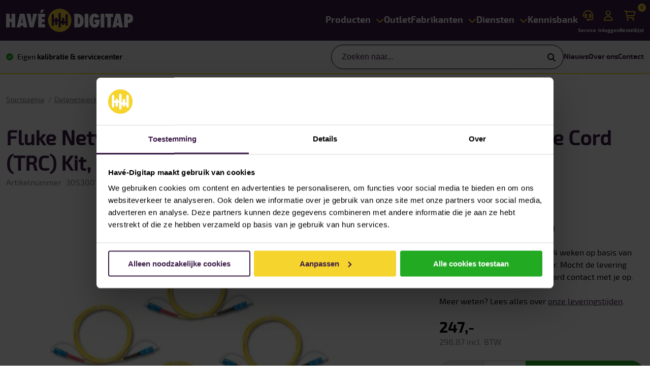

--- FILE ---
content_type: text/html; charset=utf-8
request_url: https://www.have-digitap.nl/nl/fluke-networks-src-9-scsc-kit-singlemode-test-reference-cord-trc-kit-2m-4-scsc
body_size: 15169
content:
<!DOCTYPE html>
<html lang="nl"  class="html-product-details-page">
<head>
	<meta name="msvalidate.01" content="E1FA7367766A22963FDDAEC000C68265" />
    <script>(function(){function t(t,e,r){if("cookie"===t){var n=document.cookie.split(";");for(var o=0;o<n.length;o++){var i=n[o].split("=");if(i[0].trim()===e)return i[1]}}else if("localStorage"===t)return localStorage.getItem(e);else if("jsVariable"===t)return window[e];else console.warn("invalid uid source",t)}function e(e,r,n){var o=document.createElement("script");o.async=!0,o.src=r,e.insertBefore(o,n)}function r(r,n,o,i,a){var c,s=!1;try{var u=navigator.userAgent,f=/Version\/([0-9\._]+)(.*Mobile)?.*Safari.*/.exec(u);f&&parseFloat(f[1])>=16.4&&(c=t(o,i,""),s=!0)}catch(t){console.error(t)}var l=window[a]=window[a]||[];l.push({"gtm.start":(new Date).getTime(),event:"gtm.js"});var g=r+"/script.js?id="+n+(s?"&enableCK=true":"")+(c?"&mcookie="+encodeURIComponent(c):""),d=document.getElementsByTagName("script")[0];e(d.parentNode,g,d)}r('https://tagging.have-digitap.nl',"GTM-TMN5JJR","cookie","_taggingmk","dataLayer")})();</script>
    <title>Hav&#xE9;-Digitap - Fluke Networks SRC-9-SCSC-KIT Singlemode Test Reference Cord (TRC) Kit, 2m, (4) SC/SC</title>
    <meta http-equiv="Content-type" content="text/html;charset=UTF-8" />
    <meta name="description" content="Singlemode Test Reference Cord (TRC) Kit, 2m, (4) SC/SC" />
    <meta name="keywords" content="" />
    <meta name="generator" content="nopCommerce" />
    <meta name="viewport" content="width=device-width, initial-scale=1" />
    <meta name="robots" content="index,follow" />
    <script type="text/javascript">         (function(w,d,s,r,k,h,m){             if(w.performance && w.performance.timing && w.performance.navigation && !w.s247r) {                 w[r] = w[r] || function(){(w[r].q = w[r].q || []).push(arguments)};                 h=d.createElement('script');h.async=true;h.setAttribute('src',s+k);                 d.getElementsByTagName('head')[0].appendChild(h);                 (m = window.onerror),(window.onerror = function (b, c, d, f, g) {                 m && m(b, c, d, f, g),g || (g = new Error(b)),(w[r].q = w[r].q || []).push(["captureException",g]);})             }         })(window,document,'//static.site24x7rum.com/beacon/site24x7rum-min.js?appKey=','s247r','a6f66d3fa2430c7c249756a431d75cf9');     </script>
<meta property="og:type" content="product" />
<meta property="og:title" content="Fluke Networks SRC-9-SCSC-KIT Singlemode Test Reference Cord (TRC) Kit, 2m, (4) SC/SC" />
<meta property="og:description" content="Singlemode Test Reference Cord (TRC) Kit, 2m, (4) SC/SC" />
<meta property="og:image" content="https://www.have-digitap.nl/images/thumbs/0047797_mw_opt_638235146193196934__550.jpeg" />
<meta property="og:image:url" content="https://www.have-digitap.nl/images/thumbs/0047797_mw_opt_638235146193196934__550.jpeg" />
<meta property="og:url" content="https://www.have-digitap.nl/nl/fluke-networks-src-9-scsc-kit-singlemode-test-reference-cord-trc-kit-2m-4-scsc" />
<meta property="og:site_name" content="Hav&#xE9;-Digitap" />
<meta property="twitter:card" content="summary" />
<meta property="twitter:site" content="Hav&#xE9;-Digitap" />
<meta property="twitter:title" content="Fluke Networks SRC-9-SCSC-KIT Singlemode Test Reference Cord (TRC) Kit, 2m, (4) SC/SC" />
<meta property="twitter:description" content="Singlemode Test Reference Cord (TRC) Kit, 2m, (4) SC/SC" />
<meta property="twitter:image" content="https://www.have-digitap.nl/images/thumbs/0047797_mw_opt_638235146193196934__550.jpeg" />
<meta property="twitter:url" content="https://www.have-digitap.nl/nl/fluke-networks-src-9-scsc-kit-singlemode-test-reference-cord-trc-kit-2m-4-scsc" />

    
    <script async src="/Plugins/FoxNetSoft.GoogleAnalytics4/Scripts/GoogleAnalytics4.js"></script>
<script>
window.dataLayer = window.dataLayer || [];
var GA4_productImpressions = GA4_productImpressions || [];
var GA4_productDetails = GA4_productDetails || [];
var GA4_cartproducts = GA4_cartproducts || [];
var GA4_wishlistproducts = GA4_wishlistproducts || [];
</script>



    <link href="/lib_npm/jquery-ui-dist/jquery-ui.min.css?v=202601211501" rel="stylesheet" type="text/css" />
<link href="/Themes/HaveDigitap/Content/css/Highslide/highslide.css?v=202601211501" rel="stylesheet" type="text/css" />
<link href="/Themes/HaveDigitap/Content/css/fontawesome.min.css?v=202601211501" rel="stylesheet" type="text/css" />
<link href="/Themes/HaveDigitap/Content/css/bootstrap-grid.min.css?v=202601211501" rel="stylesheet" type="text/css" />
<link href="/Themes/HaveDigitap/Content/css/slick.css?v=202601211501" rel="stylesheet" type="text/css" />
<link href="/Themes/HaveDigitap/Content/css/slinky.min.css?v=202601211501" rel="stylesheet" type="text/css" />
<link href="/Themes/HaveDigitap/Content/css/theme.styles.css?v=202601211501" rel="stylesheet" type="text/css" />
<link href="/lib_npm/magnific-popup/magnific-popup.css?v=202601211501" rel="stylesheet" type="text/css" />
<link href="/Plugins/SevenSpikes.Nop.Plugins.MegaMenu/Themes/HaveDigitap/Content/MegaMenu.css?v=202601211501" rel="stylesheet" type="text/css" />
<link href="/Plugins/SevenSpikes.Nop.Plugins.InstantSearch/Themes/DefaultClean/Content/InstantSearch.css?v=202601211501" rel="stylesheet" type="text/css" />

    
    <link rel="canonical" href="https://www.have-digitap.nl/nl/fluke-networks-src-9-scsc-kit-singlemode-test-reference-cord-trc-kit-2m-4-scsc" />


    <script type='text/javascript' src='https://static.mailplus.nl/jq/jquery-3.6.0.min.js' language='javascript'></script>
    <script type='text/javascript' src='https://static.mailplus.nl/jq/jquery.validate.1.19.3.min.js' language='javascript'></script>
    <link rel='stylesheet' href='https://static.mailplus.nl/jq/ui/jquery-ui-1.13.2.custom.min.css' type='text/css'/>
    <script type='text/javascript' src='https://static.mailplus.nl/jq/ui/jquery-ui-1.13.2.custom.min.js' language='javascript'></script>
    <script type='text/javascript' src='https://m12.mailplus.nl/genericservice/code/servlet/React?command=getFormJs&uid=503100068&feid=NvwVrcZcMv8WBLSimUHs&p=https&om=d&of=x&c=1&jq=3'></script>
    <link href="/Themes/HaveDigitap/Content/css/spotlerForm/spotlerForm.css" rel="stylesheet" type="text/css">
    <link rel="stylesheet" href="https://cdn.jsdelivr.net/npm/flatpickr/dist/flatpickr.min.css">
    <script src="https://cdn.jsdelivr.net/npm/flatpickr"></script>
    <script src="https://npmcdn.com/flatpickr/dist/l10n/nl.js"></script>
    
    

    <link rel="apple-touch-icon" sizes="180x180" href="/Themes/HaveDigitap/Content/img/apple-touch-icon.png">
<link rel="icon" type="image/png" sizes="32x32" href="/Themes/HaveDigitap/Content/img/favicon-32x32.png">
<link rel="icon" type="image/png" sizes="16x16" href="/Themes/HaveDigitap/Content/img/favicon-16x16.png">
<link rel="manifest" href="/Themes/HaveDigitap/Content/img/site.webmanifest">
<link rel="mask-icon" href="/Themes/HaveDigitap/Content/img/safari-pinned-tab.svg" color="#3c1b48">
<link rel="shortcut icon" href="/Themes/HaveDigitap/Content/img/favicon.ico">
<meta name="msapplication-TileColor" content="#3c1b48">
<meta name="msapplication-config" content="/Themes/HaveDigitap/Content/img/browserconfig.xml">
<meta name="theme-color" content="#3c1b48">
    
    <!--[if lt IE 9]>
           <script src="https://oss.maxcdn.com/libs/respond.js/1.3.0/respond.min.js"></script>
    <![endif]-->
</head>
<body>
	<!-- Google Tag Manager (noscript) -->
	<noscript><iframe src="https://tagging.have-digitap.nl/ns.html?id=GTM-TMN5JJR" height="0" width="0" style="display:none;visibility:hidden"></iframe></noscript>
	<!-- End Google Tag Manager -->
	<script defer src="https://tagging.have-digitap.nl/adex.js"></script>
	<script defer src="https://tagging.have-digitap.nl/settings.js"></script>
	<script defer src="https://tagging.have-digitap.nl/user-data-minified.js"></script>
	<script>
		$(document).ready(() => {
			var x = window.taggingHelpers.getMarketingObject(); // Marketing object
			var y = window.taggingHelpers.getDeviceInfo(); // Device object
			console.log("Marketing", x)
			console.log("Device", y)
		})
		
	</script>
	




<div class="ajax-loading-block-window" style="display: none">
</div>
<div id="dialog-notifications-success" title="Melding" style="display:none;">
</div>
<div id="dialog-notifications-error" title="Fout" style="display:none;">
</div>
<div id="dialog-notifications-warning" title="Waarschuwing" style="display:none;">
</div>
<div id="bar-notification" class="bar-notification-container" data-close="Sluiten">
</div>



<noscript>
    <div class="noscript">
        <p>
            <strong>JavaScript seems to be disabled in your browser.</strong>
        </p>
        <p>
            You must have JavaScript enabled in your browser to utilize the functionality of
            this website.
        </p>
    </div>
</noscript>

<!--[if lte IE 8]>
    <div style="clear:both;height:59px;text-align:center;position:relative;">
        <a href="http://www.microsoft.com/windows/internet-explorer/default.aspx" target="_blank">
            <img src="/Themes/HaveDigitap/Content/images/ie_warning.jpg" height="42" width="820" alt="You are using an outdated browser. For a faster, safer browsing experience, upgrade for free today." />
        </a>
    </div>
<![endif]-->




<div class="top-menu">
	<div class="wrapper">
		<div class="container-fluid">
			<div class="row">
				<div class="col">

				</div>
			</div>
		</div>
	</div>
</div>





<div class="header">
	<div class="header-top">
		<div class="wrapper">
			<div class="container-fluid">
				<div class="row">
					<div class="col">
						<div class="placeholder">
							<div class="burger"></div>
							<div class="logo">
									<a href="/nl" title="Hav&#xE9;-Digitap">
		<img title="" alt="Hav&#xE9;-Digitap" src="/Themes/HaveDigitap/Content/img/logo.svg">
	</a>

							</div>
							<div class="primary-navigation">
								


	<ul class="mega-menu primary-navigation"
		data-isRtlEnabled="false"
		data-enableClickForDropDown="true">
<li class="has-sublist with-dropdown-in-grid">
        <span class="with-subcategories single-item-categories labelfornextplusbutton">Producten</span>
        <div class="dropdown categories fullWidth">
	        <div class="items">
				<p>Categorie&euml;n</p>
			        <div class="item" data-nav-id="1">
				        <img class="lazy img-fluid" alt="Afbeelding voor categorie Multimeters" src="[data-uri]" data-original="https://www.have-digitap.nl/images/thumbs/0000466_multimeters_160.png" />
				        Multimeters
			        </div>
			        <div class="item" data-nav-id="3">
				        <img class="lazy img-fluid" alt="Afbeelding voor categorie Apparatentesters" src="[data-uri]" data-original="https://www.have-digitap.nl/images/thumbs/0000468_apparatentesters_160.png" />
				        Apparatentesters
			        </div>
			        <div class="item" data-nav-id="4">
				        <img class="lazy img-fluid" alt="Afbeelding voor categorie Testers voor installaties" src="[data-uri]" data-original="https://www.have-digitap.nl/images/thumbs/0000470_testers-voor-installaties_160.png" />
				        Testers voor installaties
			        </div>
			        <div class="item" data-nav-id="5">
				        <img class="lazy img-fluid" alt="Afbeelding voor categorie Datanetwerk testers" src="[data-uri]" data-original="https://www.have-digitap.nl/images/thumbs/0000472_datanetwerk-testers_160.png" />
				        Datanetwerk testers
			        </div>
			        <div class="item" data-nav-id="6">
				        <img class="lazy img-fluid" alt="Afbeelding voor categorie Stroomtangen" src="[data-uri]" data-original="https://www.have-digitap.nl/images/thumbs/0000474_stroomtangen_160.png" />
				        Stroomtangen
			        </div>
			        <div class="item" data-nav-id="14">
				        <img class="lazy img-fluid" alt="Afbeelding voor categorie Elektrische testers" src="[data-uri]" data-original="https://www.have-digitap.nl/images/thumbs/0000476_elektrische-testers_160.png" />
				        Elektrische testers
			        </div>
			        <div class="item" data-nav-id="16">
				        <img class="lazy img-fluid" alt="Afbeelding voor categorie Mechanische analyzers" src="[data-uri]" data-original="https://www.have-digitap.nl/images/thumbs/0000478_mechanische-analyzers_160.png" />
				        Mechanische analyzers
			        </div>
			        <div class="item" data-nav-id="18">
				        <img class="lazy img-fluid" alt="Afbeelding voor categorie Net- en vermogensmeters" src="[data-uri]" data-original="https://www.have-digitap.nl/images/thumbs/0000482_net-en-vermogensmeters_160.png" />
				        Net- en vermogensmeters
			        </div>
			        <div class="item" data-nav-id="20">
				        <img class="lazy img-fluid" alt="Afbeelding voor categorie Omgevingsmeters" src="[data-uri]" data-original="https://www.have-digitap.nl/images/thumbs/0000485_omgevingsmeters_160.png" />
				        Omgevingsmeters
			        </div>
			        <div class="item" data-nav-id="22">
				        <img class="lazy img-fluid" alt="Afbeelding voor categorie Oscilloscopen" src="[data-uri]" data-original="https://www.have-digitap.nl/images/thumbs/0000487_oscilloscopen_160.png" />
				        Oscilloscopen
			        </div>
			        <div class="item" data-nav-id="24">
				        <img class="lazy img-fluid" alt="Afbeelding voor categorie Procesmeters" src="[data-uri]" data-original="https://www.have-digitap.nl/images/thumbs/0000489_procesmeters_160.png" />
				        Procesmeters
			        </div>
			        <div class="item" data-nav-id="26">
				        <img class="lazy img-fluid" alt="Afbeelding voor categorie Temperatuurmeters" src="[data-uri]" data-original="https://www.have-digitap.nl/images/thumbs/0000491_temperatuurmeters_160.png" />
				        Temperatuurmeters
			        </div>
			        <div class="item" data-nav-id="32">
				        <img class="lazy img-fluid" alt="Afbeelding voor categorie Deurintercom" src="[data-uri]" data-original="https://www.have-digitap.nl/images/thumbs/0000493_deurintercom_160.png" />
				        Deurintercom
			        </div>
			        <div class="item" data-nav-id="36">
				        <img class="lazy img-fluid" alt="Afbeelding voor categorie Ultrasoon analyzers" src="[data-uri]" data-original="https://www.have-digitap.nl/images/thumbs/0001798_ultrasoon-analyzers_160.png" />
				        Ultrasoon analyzers
			        </div>
			        <div class="item" data-nav-id="38">
				        <img class="lazy img-fluid" alt="Afbeelding voor categorie Warmtebeeldcamera&#x27;s" src="[data-uri]" data-original="https://www.have-digitap.nl/images/thumbs/0000497_warmtebeeldcameras_160.png" />
				        Warmtebeeldcamera&#x27;s
			        </div>
			        <div class="item" data-nav-id="40">
				        <img class="lazy img-fluid" alt="Afbeelding voor categorie Noodverlichting" src="[data-uri]" data-original="https://www.have-digitap.nl/images/thumbs/0000499_noodverlichting_160.png" />
				        Noodverlichting
			        </div>
	        </div>
			<div class="placeholder">
					<div class="items" id="1">
						<ul>
								<li>
									<a href="/nl/standaard-multimeter">
										Standaard multimeter
									</a>
								</li>
								<li>
									<a href="/nl/geavanceerde-multimeter">
										Geavanceerde multimeter
									</a>
								</li>
								<li>
									<a href="/nl/pocket-multimeter">
										Pocket multimeter
									</a>
								</li>
								<li>
									<a href="/nl/combinatiekit">
										Combinatiekit
									</a>
								</li>
								<li>
									<a href="/nl/bench-multimeter">
										Bench multimeter
									</a>
								</li>
								<li>
									<a href="/nl/thermische-multimeter">
										Thermische multimeter
									</a>
								</li>
								<li>
									<a href="/nl/multimeterkoffers-en-tassen">
										Multimeterkoffers en tassen
									</a>
								</li>
								<li>
									<a href="/nl/multimeter-accessoires">
										Accessoires multimeter
									</a>
								</li>
						</ul>
                    </div>
					<div class="items" id="3">
						<ul>
								<li>
									<a href="/nl/apparatentester-nen3140">
										Apparatentester NEN 3140
									</a>
								</li>
								<li>
									<a href="/nl/apparatentesters-accessoires">
										Accessoires apparatentester
									</a>
								</li>
						</ul>
                    </div>
					<div class="items" id="4">
						<ul>
								<li>
									<a href="/nl/installatietester-nen3140-nen1010">
										Installatietester NEN3140 NEN1010
									</a>
								</li>
								<li>
									<a href="/nl/aardings-en-aardweerstandmeter">
										Aardings- en aardweerstandmeter
									</a>
								</li>
								<li>
									<a href="/nl/aardlekschakelaartester">
										Aardlekschakelaartester
									</a>
								</li>
								<li>
									<a href="/nl/impedantiemeter">
										Impedantiemeter
									</a>
								</li>
								<li>
									<a href="/nl/pv-tester">
										PV tester
									</a>
								</li>
								<li>
									<a href="/nl/isolatieweerstandmeter">
										Isolatieweerstandmeter
									</a>
								</li>
								<li>
									<a href="/nl/micro-ohmmeter">
										Micro ohmmeter
									</a>
								</li>
								<li>
									<a href="/nl/installatietesters-accessoires">
										Accessoires installatietester
									</a>
								</li>
								<li>
									<a href="/nl/aardingsmeters">
										Accessoires aardingstester
									</a>
								</li>
								<li>
									<a href="/nl/accessoires-voor-pv-meter">
										Accessoires PV tester
									</a>
								</li>
								<li>
									<a href="/nl/overige-accessoires-voor-testers-voor-installatie">
										Accessoires overige testers voor installaties
									</a>
								</li>
						</ul>
                    </div>
					<div class="items" id="5">
						<ul>
								<li>
									<a href="/nl/certificeren-van-koperkabel">
										Certificeren van koperkabel
									</a>
								</li>
								<li>
									<a href="/nl/kwalificeren-van-koperkabel">
										Kwalificeren van koperkabel
									</a>
								</li>
								<li>
									<a href="/nl/valideren-van-koperkabel">
										Valideren van koperkabel
									</a>
								</li>
								<li>
									<a href="/nl/certificeren-van-glasvezel">
										Certificeren van glasvezel
									</a>
								</li>
								<li>
									<a href="/nl/valideren-van-glasvezel">
										Valideren van glasvezel
									</a>
								</li>
								<li>
									<a href="/nl/wanlan-analyzer">
										WAN/LAN analyzer
									</a>
								</li>
								<li>
									<a href="/nl/zoeker-voor-datakabel">
										Zoeker voor datakabel
									</a>
								</li>
								<li>
									<a href="/nl/testers-voor-industrieel-ethernet">
										Testers voor industrieel ethernet
									</a>
								</li>
								<li>
									<a href="/nl/wan-lan-accessoires">
										Accessoires WAN-LAN tester
									</a>
								</li>
								<li>
									<a href="/nl/accessoires-voor-koperkabel">
										Accessoires voor koperkabel
									</a>
								</li>
								<li>
									<a href="/nl/accessoires-voor-glasvezel">
										Accessoires voor glasvezel
									</a>
								</li>
						</ul>
                    </div>
					<div class="items" id="6">
						<ul>
								<li>
									<a href="/nl/ac-stroomtang">
										AC Stroomtang
									</a>
								</li>
								<li>
									<a href="/nl/acdc-stroomtang">
										AC/DC Stroomtang
									</a>
								</li>
								<li>
									<a href="/nl/lekstroomtang">
										Lekstroomtang
									</a>
								</li>
								<li>
									<a href="/nl/ac-stroomprobe">
										AC Stroomprobe
									</a>
								</li>
								<li>
									<a href="/nl/acdc-stroomprobe">
										AC/DC Stroomprobe
									</a>
								</li>
								<li>
									<a href="/nl/stroomtang-combinatiekit">
										Stroomtang combinatiekit
									</a>
								</li>
								<li>
									<a href="/nl/stroomtang-met-thermisch-beeld">
										Stroomtang met thermisch beeld
									</a>
								</li>
								<li>
									<a href="/nl/stroomtangen-accessoires">
										Accessoires stroomtang
									</a>
								</li>
						</ul>
                    </div>
					<div class="items" id="14">
						<ul>
								<li>
									<a href="/nl/contactloze-spanningszoeker">
										Contactloze spanningszoeker
									</a>
								</li>
								<li>
									<a href="/nl/spannings-en-doorgangtester">
										Spannings- en doorgangtester
									</a>
								</li>
								<li>
									<a href="/nl/draaiveld-en-fasevolgordetester">
										Draaiveld- en fasevolgordetester
									</a>
								</li>
								<li>
									<a href="/nl/kabel-en-groepenzoeker">
										Kabel- en groepenzoeker
									</a>
								</li>
								<li>
									<a href="/nl/batterijtester">
										Batterijtester
									</a>
								</li>
								<li>
									<a href="/nl/combinatie-kit-elektrische-tester">
										Combinatie kit elektrische tester
									</a>
								</li>
								<li>
									<a href="/nl/elektrische-testers-accessoires">
										Accessoires elektrische tester
									</a>
								</li>
						</ul>
                    </div>
					<div class="items" id="16">
						<ul>
								<li>
									<a href="/nl/inspectie-camera">
										Inspectie camera
									</a>
								</li>
								<li>
									<a href="/nl/trillingsmeter">
										Trillingsmeter
									</a>
								</li>
								<li>
									<a href="/nl/laser-asuitlijner">
										Laser-asuitlijner
									</a>
								</li>
								<li>
									<a href="/nl/toerentalmeter">
										Toerentalmeter
									</a>
								</li>
								<li>
									<a href="/nl/mechanische-analyzers-accessoires">
										Accessoires mechanische analyzer
									</a>
								</li>
						</ul>
                    </div>
					<div class="items" id="18">
						<ul>
								<li>
									<a href="/nl/power-quality-analyzer-en-recorder">
										Power Quality analyzer en recorder
									</a>
								</li>
								<li>
									<a href="/nl/31vermogen-en-energielogger">
										Vermogen- en energielogger
									</a>
								</li>
								<li>
									<a href="/nl/stroom-en-spanninglogger">
										Stroom- en spanninglogger
									</a>
								</li>
								<li>
									<a href="/nl/power-quality-stroomtang">
										Power Quality stroomtang
									</a>
								</li>
								<li>
									<a href="/nl/power-measurement-analyzer">
										Power Measurement Analyzer
									</a>
								</li>
								<li>
									<a href="/nl/net-en-vermogensanalyzers-accessoires">
										Accessoires net- en vermogensanalyzers
									</a>
								</li>
						</ul>
                    </div>
					<div class="items" id="20">
						<ul>
								<li>
									<a href="/nl/lichtmeter">
										Lichtmeter
									</a>
								</li>
								<li>
									<a href="/nl/vochtmeter-met-thermisch-beeld">
										Vochtmeter met thermisch beeld
									</a>
								</li>
								<li>
									<a href="/nl/digitale-afstandsmeter">
										Digitale afstandsmeter
									</a>
								</li>
								<li>
									<a href="/nl/omgeving-analyzers-accessoires">
										Accessoires omgevingsmeter
									</a>
								</li>
								<li>
									<a href="/nl/decibelmeter-accessoires">
										Decibelmeter &#x2B; accessoires
									</a>
								</li>
								<li>
									<a href="/nl/luchtsnelheidsmeter-accessoires">
										Luchtsnelheidsmeter &#x2B; accessoires
									</a>
								</li>
								<li>
									<a href="/nl/vochtmeter-accessoires">
										Vochtmeter &#x2B; accessoires
									</a>
								</li>
								<li>
									<a href="/nl/metaal-balken-en-leidingzoeker-accessoires">
										Metaal-, balken- en leidingzoeker &#x2B; accessoires
									</a>
								</li>
								<li>
									<a href="/nl/laserwaterpas-accessoires">
										Laserwaterpas &#x2B; accessoires
									</a>
								</li>
								<li>
									<a href="/nl/hvac-iaq-meter-accessoires">
										HVAC &amp; IAQ meter &#x2B; accessoires
									</a>
								</li>
						</ul>
                    </div>
					<div class="items" id="22">
						<ul>
								<li>
									<a href="/nl/draagbare-oscilloscoop">
										Draagbare oscilloscoop
									</a>
								</li>
								<li>
									<a href="/nl/oscilloscopen-accessoires">
										Accessoires oscilloscoop
									</a>
								</li>
						</ul>
                    </div>
					<div class="items" id="24">
						<ul>
								<li>
									<a href="/nl/lus-en-loopkalibrator">
										Lus- en loopkalibrator
									</a>
								</li>
								<li>
									<a href="/nl/proces-stroomtang">
										Proces stroomtang
									</a>
								</li>
								<li>
									<a href="/nl/multifunctionele-kalibrator">
										Multifunctionele kalibrator
									</a>
								</li>
								<li>
									<a href="/nl/temperatuurkalibrator">
										Temperatuurkalibrator
									</a>
								</li>
								<li>
									<a href="/nl/drukkalibrator">
										Drukkalibrator
									</a>
								</li>
								<li>
									<a href="/nl/accessoires-procestool">
										Accessoires procesmeter
									</a>
								</li>
								<li>
									<a href="/nl/accessoires-drukmeter">
										Accessoires drukmeter
									</a>
								</li>
						</ul>
                    </div>
					<div class="items" id="26">
						<ul>
								<li>
									<a href="/nl/contactthermometer">
										Contactthermometer
									</a>
								</li>
								<li>
									<a href="/nl/infraroodthermometer">
										Infraroodthermometer
									</a>
								</li>
								<li>
									<a href="/nl/visuele-infraroodthermometer">
										Visuele infraroodthermometer
									</a>
								</li>
								<li>
									<a href="/nl/contactinfraroodthermometer">
										Contact/infraroodthermometer
									</a>
								</li>
								<li>
									<a href="/nl/temperatuurmeters-accessoires">
										Accessoires temperatuurmeter
									</a>
								</li>
						</ul>
                    </div>
					<div class="items" id="32">
						<ul>
								<li>
									<a href="/nl/deurintercom-binnenposten-2">
										Deurintercom binnenposten
									</a>
								</li>
								<li>
									<a href="/nl/deurintercom-buitenposten-2">
										Deurintercom buitenposten
									</a>
								</li>
								<li>
									<a href="/nl/deurintercom-accessoires">
										Accessoires deurintercom
									</a>
								</li>
						</ul>
                    </div>
					<div class="items" id="36">
						<ul>
								<li>
									<a href="/nl/ultrasoon-analyzers-2">
										Ultrasoon analyzers
									</a>
								</li>
								<li>
									<a href="/nl/ultrasoon-analyzers-accessoires">
										Accessoires ultrasoon analyzer
									</a>
								</li>
						</ul>
                    </div>
					<div class="items" id="38">
						<ul>
								<li>
									<a href="/nl/autofocus-warmtebeeldcamera">
										Autofocus warmtebeeldcamera
									</a>
								</li>
								<li>
									<a href="/nl/compacte-warmtebeeldcamera">
										Compacte warmtebeeldcamera
									</a>
								</li>
								<li>
									<a href="/nl/warmtebeeldcamera-voor-smartphone">
										Warmtebeeldcamera voor smartphone
									</a>
								</li>
								<li>
									<a href="/nl/high-end-warmtebeeldcamera">
										High End warmtebeeldcamera
									</a>
								</li>
								<li>
									<a href="/nl/draaibare-lens-warmtebeeldcamera">
										Draaibare lens warmtebeeldcamera
									</a>
								</li>
								<li>
									<a href="/nl/elektronica-warmtebeeldcamera">
										Elektronica warmtebeeldcamera
									</a>
								</li>
								<li>
									<a href="/nl/warmtebeeldcamera-accessoires">
										Accessoires warmtebeeldcamera
									</a>
								</li>
						</ul>
                    </div>
					<div class="items" id="40">
						<ul>
								<li>
									<a href="/nl/noodverlichting-2">
										Noodverlichting
									</a>
								</li>
								<li>
									<a href="/nl/accessoires">
										Accessoires noodverlichting
									</a>
								</li>
						</ul>
                    </div>
			</div>
        </div>


</li>	<li class=" ">
			<a href="/nl/outlet" class="" title="Outlet" ><span>Outlet</span></a>
	</li>
<li class="has-sublist with-dropdown-in-grid">
	<a class="with-subcategories" href="/nl/merk/alles" title="Fabrikanten"><span>Fabrikanten</span></a>
        <div class="dropdown manufacturers fullWidth">
	        <div class="row row-cols-8"><div class="col">
                <div class="manufacturer">
                    <div class="image">
                        <a href="/nl/fluke" title="Fluke"><img class="lazy img-fluid" src="[data-uri]"data-original="https://www.have-digitap.nl/images/thumbs/0060321_fluke_160.svg" alt="Afbeelding voor categorie Fluke" title="Afbeelding voor categorie Fluke" /></a>
                    </div>
                </div>
            </div><div class="col">
                <div class="manufacturer">
                    <div class="image">
                        <a href="/nl/sonel" title="Sonel"><img class="lazy img-fluid" src="[data-uri]"data-original="https://www.have-digitap.nl/images/thumbs/0060323_sonel_160.svg" alt="Afbeelding voor categorie Sonel" title="Afbeelding voor categorie Sonel" /></a>
                    </div>
                </div>
            </div><div class="col">
                <div class="manufacturer">
                    <div class="image">
                        <a href="/nl/kyoritsu" title="Kyoritsu"><img class="lazy img-fluid" src="[data-uri]"data-original="https://www.have-digitap.nl/images/thumbs/0060320_kyoritsu_160.svg" alt="Afbeelding voor categorie Kyoritsu" title="Afbeelding voor categorie Kyoritsu" /></a>
                    </div>
                </div>
            </div><div class="col">
                <div class="manufacturer">
                    <div class="image">
                        <a href="/nl/uni-t" title="Uni-T"><img class="lazy img-fluid" src="[data-uri]"data-original="https://www.have-digitap.nl/images/thumbs/0060324_uni-t_160.svg" alt="Afbeelding voor categorie Uni-T" title="Afbeelding voor categorie Uni-T" /></a>
                    </div>
                </div>
            </div><div class="col">
                <div class="manufacturer">
                    <div class="image">
                        <a href="/nl/beha-amprobe" title="Beha-Amprobe"><img class="lazy img-fluid" src="[data-uri]"data-original="https://www.have-digitap.nl/images/thumbs/0060325_beha-amprobe_160.svg" alt="Afbeelding voor categorie Beha-Amprobe" title="Afbeelding voor categorie Beha-Amprobe" /></a>
                    </div>
                </div>
            </div><div class="col">
                <div class="manufacturer">
                    <div class="image">
                        <a href="/nl/gw-instek" title="GW Instek"><img class="lazy img-fluid" src="[data-uri]"data-original="https://www.have-digitap.nl/images/thumbs/0060326_gw-instek_160.svg" alt="Afbeelding voor categorie GW Instek" title="Afbeelding voor categorie GW Instek" /></a>
                    </div>
                </div>
            </div><div class="col">
                <div class="manufacturer">
                    <div class="image">
                        <a href="/nl/gmc-instruments" title="GMC-Instruments"><img class="lazy img-fluid" src="[data-uri]"data-original="https://www.have-digitap.nl/images/thumbs/0060327_gmc-instruments_160.svg" alt="Afbeelding voor categorie GMC-Instruments" title="Afbeelding voor categorie GMC-Instruments" /></a>
                    </div>
                </div>
            </div><div class="col">
                <div class="manufacturer">
                    <div class="image">
                        <a href="/nl/cettechnics" title="CE&#x2B;T Technics "><img class="lazy img-fluid" src="[data-uri]"data-original="https://www.have-digitap.nl/images/thumbs/0045965_cet-technics_160.svg" alt="Afbeelding voor categorie CE&#x2B;T Technics " title="Afbeelding voor categorie CE&#x2B;T Technics " /></a>
                    </div>
                </div>
            </div></div><div class="row row-cols-8"><div class="col">
                <div class="manufacturer">
                    <div class="image">
                        <a href="/nl/atea" title="ATEA"><img class="lazy img-fluid" src="[data-uri]"data-original="https://www.have-digitap.nl/images/thumbs/0046002_atea_160.svg" alt="Afbeelding voor categorie ATEA" title="Afbeelding voor categorie ATEA" /></a>
                    </div>
                </div>
            </div><div class="col">
                <div class="manufacturer">
                    <div class="image">
                        <a href="/nl/zircon" title="Zircon"><img class="lazy img-fluid" src="[data-uri]"data-original="https://www.have-digitap.nl/images/thumbs/0046001_zircon_160.svg" alt="Afbeelding voor categorie Zircon" title="Afbeelding voor categorie Zircon" /></a>
                    </div>
                </div>
            </div><div class="col">
                <div class="manufacturer">
                    <div class="image">
                        <a href="/nl/teledyne-flir" title="Teledyne FLIR"><img class="lazy img-fluid" src="[data-uri]"data-original="https://www.have-digitap.nl/images/thumbs/0060328_teledyne-flir_160.svg" alt="Afbeelding voor categorie Teledyne FLIR" title="Afbeelding voor categorie Teledyne FLIR" /></a>
                    </div>
                </div>
            </div><div class="col">
                <div class="manufacturer">
                    <div class="image">
                        <a href="/nl/extech" title="EXTECH"><img class="lazy img-fluid" src="[data-uri]"data-original="https://www.have-digitap.nl/images/thumbs/0045966_extech_160.svg" alt="Afbeelding voor categorie EXTECH" title="Afbeelding voor categorie EXTECH" /></a>
                    </div>
                </div>
            </div><div class="col">
                <div class="manufacturer">
                    <div class="image">
                        <a href="/nl/klein-tools" title="Klein Tools"><img class="lazy img-fluid" src="[data-uri]"data-original="https://www.have-digitap.nl/images/thumbs/0060329_klein-tools_160.svg" alt="Afbeelding voor categorie Klein Tools" title="Afbeelding voor categorie Klein Tools" /></a>
                    </div>
                </div>
            </div><div class="col">
                <div class="manufacturer">
                    <div class="image">
                        <a href="/nl/hav%C3%A9-digitap" title="Hav&#xE9;-Digitap"><img class="lazy img-fluid" src="[data-uri]"data-original="https://www.have-digitap.nl/images/thumbs/0060334_have-digitap_160.svg" alt="Afbeelding voor categorie Hav&#xE9;-Digitap" title="Afbeelding voor categorie Hav&#xE9;-Digitap" /></a>
                    </div>
                </div>
            </div><div class="col">
                <div class="manufacturer">
                    <div class="image">
                        <a href="/nl/chauvin-arnoux" title="Chauvin Arnoux"><img class="lazy img-fluid" src="[data-uri]"data-original="https://www.have-digitap.nl/images/thumbs/0060330_chauvin-arnoux_160.svg" alt="Afbeelding voor categorie Chauvin Arnoux" title="Afbeelding voor categorie Chauvin Arnoux" /></a>
                    </div>
                </div>
            </div><div class="col">
                <div class="manufacturer">
                    <div class="image">
                        <a href="/nl/kewtech" title="Kewtech"><img class="lazy img-fluid" src="[data-uri]"data-original="https://www.have-digitap.nl/images/thumbs/0060331_kewtech_160.svg" alt="Afbeelding voor categorie Kewtech" title="Afbeelding voor categorie Kewtech" /></a>
                    </div>
                </div>
            </div></div><div class="row row-cols-8"><div class="col">
                <div class="manufacturer">
                    <div class="image">
                        <a href="/nl/benning" title="Benning"><img class="lazy img-fluid" src="[data-uri]"data-original="https://www.have-digitap.nl/images/thumbs/0060332_benning_160.svg" alt="Afbeelding voor categorie Benning" title="Afbeelding voor categorie Benning" /></a>
                    </div>
                </div>
            </div><div class="col">
                <div class="manufacturer">
                    <div class="image">
                        <a href="/nl/fluke-networks" title="Fluke Networks"><img class="lazy img-fluid" src="[data-uri]"data-original="https://www.have-digitap.nl/images/thumbs/0060333_fluke-networks_160.svg" alt="Afbeelding voor categorie Fluke Networks" title="Afbeelding voor categorie Fluke Networks" /></a>
                    </div>
                </div>
            </div><div class="col">
                <div class="manufacturer">
                    <div class="image">
                        <a href="/nl/softing" title="Softing"><img class="lazy img-fluid" src="[data-uri]"data-original="https://www.have-digitap.nl/images/thumbs/0060458_softing_160.svg" alt="Afbeelding voor categorie Softing" title="Afbeelding voor categorie Softing" /></a>
                    </div>
                </div>
            </div><div class="empty-box"></div><div class="empty-box"></div><div class="empty-box"></div><div class="empty-box"></div><div class="empty-box"></div></div>
        </div>
</li>	<li class=" has-sublist">
			<a href="/nl/diensten" class="with-subcategories" title="Diensten" ><span>Diensten</span></a>
			<div class="plus-button"></div>
			<div class="sublist-wrap">
				<ul class="sublist">
					<li class="back-button">
						<span>Back</span>
					</li>
	<li class=" ">
			<a href="/nl/kalibratie-onderhoud" class="" title="Kalibratie &amp; onderhoud" ><span>Kalibratie &amp; onderhoud</span></a>
	</li>
	<li class=" ">
			<a href="/nl/reparatie" class="" title="Reparatie" ><span>Reparatie</span></a>
	</li>
	<li class=" ">
			<a href="/nl/verhuur" class="" title="Verhuur" ><span>Verhuur</span></a>
	</li>
	<li class=" ">
			<a href="/nl/trainingen-cursussen" class="" title="Trainingen &amp; cursussen" ><span>Trainingen &amp; cursussen</span></a>
	</li>
	<li class=" ">
			<a href="https://www.have-digitap.nl/nl/productdemonstraties" class="" title="Productdemonstraties" ><span>Productdemonstraties</span></a>
	</li>
				</ul>
			</div>
	</li>
	<li class=" ">
			<a href="/nl/kennisbank" class="" title="Kennisbank" ><span>Kennisbank</span></a>
	</li>
	<li class="is-mobile has-sublist">
			<a href="/nl/klantenservice" class="with-subcategories" title="Klantenservice" ><span>Klantenservice</span></a>
			<div class="plus-button"></div>
			<div class="sublist-wrap">
				<ul class="sublist">
					<li class="back-button">
						<span>Back</span>
					</li>
	<li class=" ">
			<a href="/nl/prijslijsten" class="" title="Prijslijsten" ><span>Prijslijsten</span></a>
	</li>
				</ul>
			</div>
	</li>
	<li class="is-mobile ">
			<a href="/nl/nieuws" class="" title="Nieuws" ><span>Nieuws</span></a>
	</li>
	<li class="is-mobile has-sublist">
			<a href="/nl/over-hav&#xE9;-digitap" class="with-subcategories" title="Over ons" ><span>Over ons</span></a>
			<div class="plus-button"></div>
			<div class="sublist-wrap">
				<ul class="sublist">
					<li class="back-button">
						<span>Back</span>
					</li>
	<li class=" ">
			<a href="/nl/team" class="" title="Team" ><span>Team</span></a>
	</li>
	<li class=" ">
			<a href="/nl/vacatures" class="" title="Vacatures" ><span>Vacatures</span></a>
	</li>
	<li class=" ">
			<a href="/nl/agenda" class="" title="Agenda" ><span>Agenda</span></a>
	</li>
				</ul>
			</div>
	</li>

		


	</ul>
	<div class="mega-menu-dimming primary-navigation"></div>



							</div>
							<div class="header-links">
								<ul>
	


	<li>
		<a href="/nl/klantenservice" class="ico-service" title="Service"><span>Service</span></a>
	</li>
		<li><a href="/nl/login?returnUrl=%2Fnl%2Ffluke-networks-src-9-scsc-kit-singlemode-test-reference-cord-trc-kit-2m-4-scsc" class="ico-account" title="Inloggen"><span>Inloggen</span></a></li>
		<li id="topcartlink" class="dropdown cart-full-screen">
			<a href="/nl/winkelwagen" class="ico-cart dropdown-toggle" title="Bestellijst">
				<span>Bestellijst</span>
				<span class="cart-qty">0</span>
			</a>
		</li>
	


</ul>

							</div>
							<div class="mobile-navigation">
								<div class="navigation-placeholder">
									


	<ul class="mega-menu mobile-menu"
		data-isRtlEnabled="false"
		data-enableClickForDropDown="false">

    <li class="has-sublist mobile-menu">

            <span class="with-subcategories single-item-categories labelfornextplusbutton">Producten</span>

            <a href="" class="next" title="Ga verder"></a>
            <ul class="sublist">
                
        <li class="has-sublist">
            <a href="/nl/multimeters" title="Multimeters" class="with-subcategories"><span>Multimeters</span></a>
            <a href="/nl/multimeters" class="next" title="Ga verder"></a>
            <ul class="sublist">
                
        <li>
            <a class="lastLevelCategory" href="/nl/standaard-multimeter" title="Standaard multimeter"><span>Standaard multimeter</span></a>
        </li>
        <li>
            <a class="lastLevelCategory" href="/nl/geavanceerde-multimeter" title="Geavanceerde multimeter"><span>Geavanceerde multimeter</span></a>
        </li>
        <li>
            <a class="lastLevelCategory" href="/nl/pocket-multimeter" title="Pocket multimeter"><span>Pocket multimeter</span></a>
        </li>
        <li>
            <a class="lastLevelCategory" href="/nl/combinatiekit" title="Combinatiekit"><span>Combinatiekit</span></a>
        </li>
        <li>
            <a class="lastLevelCategory" href="/nl/bench-multimeter" title="Bench multimeter"><span>Bench multimeter</span></a>
        </li>
        <li>
            <a class="lastLevelCategory" href="/nl/thermische-multimeter" title="Thermische multimeter"><span>Thermische multimeter</span></a>
        </li>
        <li>
            <a class="lastLevelCategory" href="/nl/multimeterkoffers-en-tassen" title="Multimeterkoffers en tassen"><span>Multimeterkoffers en tassen</span></a>
        </li>
        <li>
            <a class="lastLevelCategory" href="/nl/multimeter-accessoires" title="Accessoires multimeter"><span>Accessoires multimeter</span></a>
        </li>

            </ul>
        </li>
        <li class="has-sublist">
            <a href="/nl/apparatentesters" title="Apparatentesters" class="with-subcategories"><span>Apparatentesters</span></a>
            <a href="/nl/apparatentesters" class="next" title="Ga verder"></a>
            <ul class="sublist">
                
        <li>
            <a class="lastLevelCategory" href="/nl/apparatentester-nen3140" title="Apparatentester NEN 3140"><span>Apparatentester NEN 3140</span></a>
        </li>
        <li>
            <a class="lastLevelCategory" href="/nl/apparatentesters-accessoires" title="Accessoires apparatentester"><span>Accessoires apparatentester</span></a>
        </li>

            </ul>
        </li>
        <li class="has-sublist">
            <a href="/nl/installatietesters" title="Testers voor installaties" class="with-subcategories"><span>Testers voor installaties</span></a>
            <a href="/nl/installatietesters" class="next" title="Ga verder"></a>
            <ul class="sublist">
                
        <li>
            <a class="lastLevelCategory" href="/nl/installatietester-nen3140-nen1010" title="Installatietester NEN3140 NEN1010"><span>Installatietester NEN3140 NEN1010</span></a>
        </li>
        <li>
            <a class="lastLevelCategory" href="/nl/aardings-en-aardweerstandmeter" title="Aardings- en aardweerstandmeter"><span>Aardings- en aardweerstandmeter</span></a>
        </li>
        <li>
            <a class="lastLevelCategory" href="/nl/aardlekschakelaartester" title="Aardlekschakelaartester"><span>Aardlekschakelaartester</span></a>
        </li>
        <li>
            <a class="lastLevelCategory" href="/nl/impedantiemeter" title="Impedantiemeter"><span>Impedantiemeter</span></a>
        </li>
        <li>
            <a class="lastLevelCategory" href="/nl/pv-tester" title="PV tester"><span>PV tester</span></a>
        </li>
        <li>
            <a class="lastLevelCategory" href="/nl/isolatieweerstandmeter" title="Isolatieweerstandmeter"><span>Isolatieweerstandmeter</span></a>
        </li>
        <li>
            <a class="lastLevelCategory" href="/nl/micro-ohmmeter" title="Micro ohmmeter"><span>Micro ohmmeter</span></a>
        </li>
        <li>
            <a class="lastLevelCategory" href="/nl/installatietesters-accessoires" title="Accessoires installatietester"><span>Accessoires installatietester</span></a>
        </li>
        <li>
            <a class="lastLevelCategory" href="/nl/aardingsmeters" title="Accessoires aardingstester"><span>Accessoires aardingstester</span></a>
        </li>
        <li>
            <a class="lastLevelCategory" href="/nl/accessoires-voor-pv-meter" title="Accessoires PV tester"><span>Accessoires PV tester</span></a>
        </li>
        <li>
            <a class="lastLevelCategory" href="/nl/overige-accessoires-voor-testers-voor-installatie" title="Accessoires overige testers voor installaties"><span>Accessoires overige testers voor installaties</span></a>
        </li>

            </ul>
        </li>
        <li class="has-sublist">
            <a href="/nl/datanetwerk-testers" title="Datanetwerk testers" class="with-subcategories"><span>Datanetwerk testers</span></a>
            <a href="/nl/datanetwerk-testers" class="next" title="Ga verder"></a>
            <ul class="sublist">
                
        <li>
            <a class="lastLevelCategory" href="/nl/certificeren-van-koperkabel" title="Certificeren van koperkabel"><span>Certificeren van koperkabel</span></a>
        </li>
        <li>
            <a class="lastLevelCategory" href="/nl/kwalificeren-van-koperkabel" title="Kwalificeren van koperkabel"><span>Kwalificeren van koperkabel</span></a>
        </li>
        <li>
            <a class="lastLevelCategory" href="/nl/valideren-van-koperkabel" title="Valideren van koperkabel"><span>Valideren van koperkabel</span></a>
        </li>
        <li>
            <a class="lastLevelCategory" href="/nl/certificeren-van-glasvezel" title="Certificeren van glasvezel"><span>Certificeren van glasvezel</span></a>
        </li>
        <li>
            <a class="lastLevelCategory" href="/nl/valideren-van-glasvezel" title="Valideren van glasvezel"><span>Valideren van glasvezel</span></a>
        </li>
        <li>
            <a class="lastLevelCategory" href="/nl/wanlan-analyzer" title="WAN/LAN analyzer"><span>WAN/LAN analyzer</span></a>
        </li>
        <li>
            <a class="lastLevelCategory" href="/nl/zoeker-voor-datakabel" title="Zoeker voor datakabel"><span>Zoeker voor datakabel</span></a>
        </li>
        <li>
            <a class="lastLevelCategory" href="/nl/testers-voor-industrieel-ethernet" title="Testers voor industrieel ethernet"><span>Testers voor industrieel ethernet</span></a>
        </li>
        <li>
            <a class="lastLevelCategory" href="/nl/wan-lan-accessoires" title="Accessoires WAN-LAN tester"><span>Accessoires WAN-LAN tester</span></a>
        </li>
        <li>
            <a class="lastLevelCategory" href="/nl/accessoires-voor-koperkabel" title="Accessoires voor koperkabel"><span>Accessoires voor koperkabel</span></a>
        </li>
        <li>
            <a class="lastLevelCategory" href="/nl/accessoires-voor-glasvezel" title="Accessoires voor glasvezel"><span>Accessoires voor glasvezel</span></a>
        </li>

            </ul>
        </li>
        <li class="has-sublist">
            <a href="/nl/stroomtangen" title="Stroomtangen" class="with-subcategories"><span>Stroomtangen</span></a>
            <a href="/nl/stroomtangen" class="next" title="Ga verder"></a>
            <ul class="sublist">
                
        <li>
            <a class="lastLevelCategory" href="/nl/ac-stroomtang" title="AC Stroomtang"><span>AC Stroomtang</span></a>
        </li>
        <li>
            <a class="lastLevelCategory" href="/nl/acdc-stroomtang" title="AC/DC Stroomtang"><span>AC/DC Stroomtang</span></a>
        </li>
        <li>
            <a class="lastLevelCategory" href="/nl/lekstroomtang" title="Lekstroomtang"><span>Lekstroomtang</span></a>
        </li>
        <li>
            <a class="lastLevelCategory" href="/nl/ac-stroomprobe" title="AC Stroomprobe"><span>AC Stroomprobe</span></a>
        </li>
        <li>
            <a class="lastLevelCategory" href="/nl/acdc-stroomprobe" title="AC/DC Stroomprobe"><span>AC/DC Stroomprobe</span></a>
        </li>
        <li>
            <a class="lastLevelCategory" href="/nl/stroomtang-combinatiekit" title="Stroomtang combinatiekit"><span>Stroomtang combinatiekit</span></a>
        </li>
        <li>
            <a class="lastLevelCategory" href="/nl/stroomtang-met-thermisch-beeld" title="Stroomtang met thermisch beeld"><span>Stroomtang met thermisch beeld</span></a>
        </li>
        <li>
            <a class="lastLevelCategory" href="/nl/stroomtangen-accessoires" title="Accessoires stroomtang"><span>Accessoires stroomtang</span></a>
        </li>

            </ul>
        </li>
        <li class="has-sublist">
            <a href="/nl/elektrische-testers" title="Elektrische testers" class="with-subcategories"><span>Elektrische testers</span></a>
            <a href="/nl/elektrische-testers" class="next" title="Ga verder"></a>
            <ul class="sublist">
                
        <li>
            <a class="lastLevelCategory" href="/nl/contactloze-spanningszoeker" title="Contactloze spanningszoeker"><span>Contactloze spanningszoeker</span></a>
        </li>
        <li>
            <a class="lastLevelCategory" href="/nl/spannings-en-doorgangtester" title="Spannings- en doorgangtester"><span>Spannings- en doorgangtester</span></a>
        </li>
        <li>
            <a class="lastLevelCategory" href="/nl/draaiveld-en-fasevolgordetester" title="Draaiveld- en fasevolgordetester"><span>Draaiveld- en fasevolgordetester</span></a>
        </li>
        <li>
            <a class="lastLevelCategory" href="/nl/kabel-en-groepenzoeker" title="Kabel- en groepenzoeker"><span>Kabel- en groepenzoeker</span></a>
        </li>
        <li>
            <a class="lastLevelCategory" href="/nl/batterijtester" title="Batterijtester"><span>Batterijtester</span></a>
        </li>
        <li>
            <a class="lastLevelCategory" href="/nl/combinatie-kit-elektrische-tester" title="Combinatie kit elektrische tester"><span>Combinatie kit elektrische tester</span></a>
        </li>
        <li>
            <a class="lastLevelCategory" href="/nl/elektrische-testers-accessoires" title="Accessoires elektrische tester"><span>Accessoires elektrische tester</span></a>
        </li>

            </ul>
        </li>
        <li class="has-sublist">
            <a href="/nl/mechanische-analyzers" title="Mechanische analyzers" class="with-subcategories"><span>Mechanische analyzers</span></a>
            <a href="/nl/mechanische-analyzers" class="next" title="Ga verder"></a>
            <ul class="sublist">
                
        <li>
            <a class="lastLevelCategory" href="/nl/inspectie-camera" title="Inspectie camera"><span>Inspectie camera</span></a>
        </li>
        <li>
            <a class="lastLevelCategory" href="/nl/trillingsmeter" title="Trillingsmeter"><span>Trillingsmeter</span></a>
        </li>
        <li>
            <a class="lastLevelCategory" href="/nl/laser-asuitlijner" title="Laser-asuitlijner"><span>Laser-asuitlijner</span></a>
        </li>
        <li>
            <a class="lastLevelCategory" href="/nl/toerentalmeter" title="Toerentalmeter"><span>Toerentalmeter</span></a>
        </li>
        <li>
            <a class="lastLevelCategory" href="/nl/mechanische-analyzers-accessoires" title="Accessoires mechanische analyzer"><span>Accessoires mechanische analyzer</span></a>
        </li>

            </ul>
        </li>
        <li class="has-sublist">
            <a href="/nl/net-en-vermogensanalyzers" title="Net- en vermogensmeters" class="with-subcategories"><span>Net- en vermogensmeters</span></a>
            <a href="/nl/net-en-vermogensanalyzers" class="next" title="Ga verder"></a>
            <ul class="sublist">
                
        <li>
            <a class="lastLevelCategory" href="/nl/power-quality-analyzer-en-recorder" title="Power Quality analyzer en recorder"><span>Power Quality analyzer en recorder</span></a>
        </li>
        <li>
            <a class="lastLevelCategory" href="/nl/31vermogen-en-energielogger" title="Vermogen- en energielogger"><span>Vermogen- en energielogger</span></a>
        </li>
        <li>
            <a class="lastLevelCategory" href="/nl/stroom-en-spanninglogger" title="Stroom- en spanninglogger"><span>Stroom- en spanninglogger</span></a>
        </li>
        <li>
            <a class="lastLevelCategory" href="/nl/power-quality-stroomtang" title="Power Quality stroomtang"><span>Power Quality stroomtang</span></a>
        </li>
        <li>
            <a class="lastLevelCategory" href="/nl/power-measurement-analyzer" title="Power Measurement Analyzer"><span>Power Measurement Analyzer</span></a>
        </li>
        <li>
            <a class="lastLevelCategory" href="/nl/net-en-vermogensanalyzers-accessoires" title="Accessoires net- en vermogensanalyzers"><span>Accessoires net- en vermogensanalyzers</span></a>
        </li>

            </ul>
        </li>
        <li class="has-sublist">
            <a href="/nl/omgevingsmeters" title="Omgevingsmeters" class="with-subcategories"><span>Omgevingsmeters</span></a>
            <a href="/nl/omgevingsmeters" class="next" title="Ga verder"></a>
            <ul class="sublist">
                
        <li>
            <a class="lastLevelCategory" href="/nl/lichtmeter" title="Lichtmeter"><span>Lichtmeter</span></a>
        </li>
        <li>
            <a class="lastLevelCategory" href="/nl/vochtmeter-met-thermisch-beeld" title="Vochtmeter met thermisch beeld"><span>Vochtmeter met thermisch beeld</span></a>
        </li>
        <li>
            <a class="lastLevelCategory" href="/nl/digitale-afstandsmeter" title="Digitale afstandsmeter"><span>Digitale afstandsmeter</span></a>
        </li>
        <li>
            <a class="lastLevelCategory" href="/nl/omgeving-analyzers-accessoires" title="Accessoires omgevingsmeter"><span>Accessoires omgevingsmeter</span></a>
        </li>
        <li>
            <a class="lastLevelCategory" href="/nl/decibelmeter-accessoires" title="Decibelmeter &#x2B; accessoires"><span>Decibelmeter &#x2B; accessoires</span></a>
        </li>
        <li>
            <a class="lastLevelCategory" href="/nl/luchtsnelheidsmeter-accessoires" title="Luchtsnelheidsmeter &#x2B; accessoires"><span>Luchtsnelheidsmeter &#x2B; accessoires</span></a>
        </li>
        <li>
            <a class="lastLevelCategory" href="/nl/vochtmeter-accessoires" title="Vochtmeter &#x2B; accessoires"><span>Vochtmeter &#x2B; accessoires</span></a>
        </li>
        <li>
            <a class="lastLevelCategory" href="/nl/metaal-balken-en-leidingzoeker-accessoires" title="Metaal-, balken- en leidingzoeker &#x2B; accessoires"><span>Metaal-, balken- en leidingzoeker &#x2B; accessoires</span></a>
        </li>
        <li>
            <a class="lastLevelCategory" href="/nl/laserwaterpas-accessoires" title="Laserwaterpas &#x2B; accessoires"><span>Laserwaterpas &#x2B; accessoires</span></a>
        </li>
        <li>
            <a class="lastLevelCategory" href="/nl/hvac-iaq-meter-accessoires" title="HVAC &amp; IAQ meter &#x2B; accessoires"><span>HVAC &amp; IAQ meter &#x2B; accessoires</span></a>
        </li>

            </ul>
        </li>
        <li class="has-sublist">
            <a href="/nl/oscilloscopen" title="Oscilloscopen" class="with-subcategories"><span>Oscilloscopen</span></a>
            <a href="/nl/oscilloscopen" class="next" title="Ga verder"></a>
            <ul class="sublist">
                
        <li>
            <a class="lastLevelCategory" href="/nl/draagbare-oscilloscoop" title="Draagbare oscilloscoop"><span>Draagbare oscilloscoop</span></a>
        </li>
        <li>
            <a class="lastLevelCategory" href="/nl/oscilloscopen-accessoires" title="Accessoires oscilloscoop"><span>Accessoires oscilloscoop</span></a>
        </li>

            </ul>
        </li>
        <li class="has-sublist">
            <a href="/nl/procesmeters" title="Procesmeters" class="with-subcategories"><span>Procesmeters</span></a>
            <a href="/nl/procesmeters" class="next" title="Ga verder"></a>
            <ul class="sublist">
                
        <li>
            <a class="lastLevelCategory" href="/nl/lus-en-loopkalibrator" title="Lus- en loopkalibrator"><span>Lus- en loopkalibrator</span></a>
        </li>
        <li>
            <a class="lastLevelCategory" href="/nl/proces-stroomtang" title="Proces stroomtang"><span>Proces stroomtang</span></a>
        </li>
        <li>
            <a class="lastLevelCategory" href="/nl/multifunctionele-kalibrator" title="Multifunctionele kalibrator"><span>Multifunctionele kalibrator</span></a>
        </li>
        <li>
            <a class="lastLevelCategory" href="/nl/temperatuurkalibrator" title="Temperatuurkalibrator"><span>Temperatuurkalibrator</span></a>
        </li>
        <li>
            <a class="lastLevelCategory" href="/nl/drukkalibrator" title="Drukkalibrator"><span>Drukkalibrator</span></a>
        </li>
        <li>
            <a class="lastLevelCategory" href="/nl/accessoires-procestool" title="Accessoires procesmeter"><span>Accessoires procesmeter</span></a>
        </li>
        <li>
            <a class="lastLevelCategory" href="/nl/accessoires-drukmeter" title="Accessoires drukmeter"><span>Accessoires drukmeter</span></a>
        </li>

            </ul>
        </li>
        <li class="has-sublist">
            <a href="/nl/temperatuurmeters" title="Temperatuurmeters" class="with-subcategories"><span>Temperatuurmeters</span></a>
            <a href="/nl/temperatuurmeters" class="next" title="Ga verder"></a>
            <ul class="sublist">
                
        <li>
            <a class="lastLevelCategory" href="/nl/contactthermometer" title="Contactthermometer"><span>Contactthermometer</span></a>
        </li>
        <li>
            <a class="lastLevelCategory" href="/nl/infraroodthermometer" title="Infraroodthermometer"><span>Infraroodthermometer</span></a>
        </li>
        <li>
            <a class="lastLevelCategory" href="/nl/visuele-infraroodthermometer" title="Visuele infraroodthermometer"><span>Visuele infraroodthermometer</span></a>
        </li>
        <li>
            <a class="lastLevelCategory" href="/nl/contactinfraroodthermometer" title="Contact/infraroodthermometer"><span>Contact/infraroodthermometer</span></a>
        </li>
        <li>
            <a class="lastLevelCategory" href="/nl/temperatuurmeters-accessoires" title="Accessoires temperatuurmeter"><span>Accessoires temperatuurmeter</span></a>
        </li>

            </ul>
        </li>
        <li class="has-sublist">
            <a href="/nl/deurintercom" title="Deurintercom" class="with-subcategories"><span>Deurintercom</span></a>
            <a href="/nl/deurintercom" class="next" title="Ga verder"></a>
            <ul class="sublist">
                
        <li>
            <a class="lastLevelCategory" href="/nl/deurintercom-binnenposten-2" title="Deurintercom binnenposten"><span>Deurintercom binnenposten</span></a>
        </li>
        <li>
            <a class="lastLevelCategory" href="/nl/deurintercom-buitenposten-2" title="Deurintercom buitenposten"><span>Deurintercom buitenposten</span></a>
        </li>
        <li>
            <a class="lastLevelCategory" href="/nl/deurintercom-accessoires" title="Accessoires deurintercom"><span>Accessoires deurintercom</span></a>
        </li>

            </ul>
        </li>
        <li class="has-sublist">
            <a href="/nl/ultrasoon-analyzers" title="Ultrasoon analyzers" class="with-subcategories"><span>Ultrasoon analyzers</span></a>
            <a href="/nl/ultrasoon-analyzers" class="next" title="Ga verder"></a>
            <ul class="sublist">
                
        <li>
            <a class="lastLevelCategory" href="/nl/ultrasoon-analyzers-2" title="Ultrasoon analyzers"><span>Ultrasoon analyzers</span></a>
        </li>
        <li>
            <a class="lastLevelCategory" href="/nl/ultrasoon-analyzers-accessoires" title="Accessoires ultrasoon analyzer"><span>Accessoires ultrasoon analyzer</span></a>
        </li>

            </ul>
        </li>
        <li class="has-sublist">
            <a href="/nl/warmtebeeldcameras" title="Warmtebeeldcamera&#x27;s" class="with-subcategories"><span>Warmtebeeldcamera&#x27;s</span></a>
            <a href="/nl/warmtebeeldcameras" class="next" title="Ga verder"></a>
            <ul class="sublist">
                
        <li>
            <a class="lastLevelCategory" href="/nl/autofocus-warmtebeeldcamera" title="Autofocus warmtebeeldcamera"><span>Autofocus warmtebeeldcamera</span></a>
        </li>
        <li>
            <a class="lastLevelCategory" href="/nl/compacte-warmtebeeldcamera" title="Compacte warmtebeeldcamera"><span>Compacte warmtebeeldcamera</span></a>
        </li>
        <li>
            <a class="lastLevelCategory" href="/nl/warmtebeeldcamera-voor-smartphone" title="Warmtebeeldcamera voor smartphone"><span>Warmtebeeldcamera voor smartphone</span></a>
        </li>
        <li>
            <a class="lastLevelCategory" href="/nl/high-end-warmtebeeldcamera" title="High End warmtebeeldcamera"><span>High End warmtebeeldcamera</span></a>
        </li>
        <li>
            <a class="lastLevelCategory" href="/nl/draaibare-lens-warmtebeeldcamera" title="Draaibare lens warmtebeeldcamera"><span>Draaibare lens warmtebeeldcamera</span></a>
        </li>
        <li>
            <a class="lastLevelCategory" href="/nl/elektronica-warmtebeeldcamera" title="Elektronica warmtebeeldcamera"><span>Elektronica warmtebeeldcamera</span></a>
        </li>
        <li>
            <a class="lastLevelCategory" href="/nl/warmtebeeldcamera-accessoires" title="Accessoires warmtebeeldcamera"><span>Accessoires warmtebeeldcamera</span></a>
        </li>

            </ul>
        </li>
        <li class="has-sublist">
            <a href="/nl/noodverlichting" title="Noodverlichting" class="with-subcategories"><span>Noodverlichting</span></a>
            <a href="/nl/noodverlichting" class="next" title="Ga verder"></a>
            <ul class="sublist">
                
        <li>
            <a class="lastLevelCategory" href="/nl/noodverlichting-2" title="Noodverlichting"><span>Noodverlichting</span></a>
        </li>
        <li>
            <a class="lastLevelCategory" href="/nl/accessoires" title="Accessoires noodverlichting"><span>Accessoires noodverlichting</span></a>
        </li>

            </ul>
        </li>

            </ul>

    </li>
	<li class="mobile-menu ">
			<a href="/nl/outlet" class="" title="Outlet" ><span>Outlet</span></a>
	</li>



    <li class="has-sublist mobile-menu">

        <a class="with-subcategories" href="/nl/merk/alles" title="Fabrikanten"><span>Fabrikanten</span></a>

            <a href="/nl/merk/alles" class="next" title="Ga verder"></a>
            <ul class="sublist">
                    <li>
                        <a href="/nl/fluke" title="Fluke"><span>Fluke</span></a>
                    </li>
                    <li>
                        <a href="/nl/sonel" title="Sonel"><span>Sonel</span></a>
                    </li>
                    <li>
                        <a href="/nl/kyoritsu" title="Kyoritsu"><span>Kyoritsu</span></a>
                    </li>
                    <li>
                        <a href="/nl/uni-t" title="Uni-T"><span>Uni-T</span></a>
                    </li>
                    <li>
                        <a href="/nl/beha-amprobe" title="Beha-Amprobe"><span>Beha-Amprobe</span></a>
                    </li>
                    <li>
                        <a href="/nl/gw-instek" title="GW Instek"><span>GW Instek</span></a>
                    </li>
                    <li>
                        <a href="/nl/gmc-instruments" title="GMC-Instruments"><span>GMC-Instruments</span></a>
                    </li>
                    <li>
                        <a href="/nl/cettechnics" title="CE&#x2B;T Technics "><span>CE&#x2B;T Technics </span></a>
                    </li>
                    <li>
                        <a href="/nl/atea" title="ATEA"><span>ATEA</span></a>
                    </li>
                    <li>
                        <a href="/nl/zircon" title="Zircon"><span>Zircon</span></a>
                    </li>
                    <li>
                        <a href="/nl/teledyne-flir" title="Teledyne FLIR"><span>Teledyne FLIR</span></a>
                    </li>
                    <li>
                        <a href="/nl/extech" title="EXTECH"><span>EXTECH</span></a>
                    </li>
                    <li>
                        <a href="/nl/klein-tools" title="Klein Tools"><span>Klein Tools</span></a>
                    </li>
                    <li>
                        <a href="/nl/hav%C3%A9-digitap" title="Hav&#xE9;-Digitap"><span>Hav&#xE9;-Digitap</span></a>
                    </li>
                    <li>
                        <a href="/nl/chauvin-arnoux" title="Chauvin Arnoux"><span>Chauvin Arnoux</span></a>
                    </li>
                    <li>
                        <a href="/nl/kewtech" title="Kewtech"><span>Kewtech</span></a>
                    </li>
                    <li>
                        <a href="/nl/benning" title="Benning"><span>Benning</span></a>
                    </li>
                    <li>
                        <a href="/nl/fluke-networks" title="Fluke Networks"><span>Fluke Networks</span></a>
                    </li>
                    <li>
                        <a href="/nl/softing" title="Softing"><span>Softing</span></a>
                    </li>
            </ul>
    </li>
	<li class="mobile-menu has-sublist">
			<a href="/nl/diensten" class="with-subcategories" title="Diensten" ><span>Diensten</span></a>
			<a href="/nl/diensten" class="next" title="Ga verder"></a>
			<ul class="sublist">
	<li class=" ">
			<a href="/nl/kalibratie-onderhoud" class="" title="Kalibratie &amp; onderhoud" ><span>Kalibratie &amp; onderhoud</span></a>
	</li>
	<li class=" ">
			<a href="/nl/trainingen-cursussen" class="" title="Trainingen &amp; cursussen" ><span>Trainingen &amp; cursussen</span></a>
	</li>
	<li class=" ">
			<a href="/nl/productdemonstraties" class="" title="Productdemonstraties" ><span>Productdemonstraties</span></a>
	</li>
			</ul>
	</li>
	<li class="mobile-menu ">
			<a href="/nl/kennisbank" class="" title="Kennisbank" ><span>Kennisbank</span></a>
	</li>
	<li class="mobile-menu ">
			<a href="/nl/nieuws" class="" title="Nieuws" ><span>Nieuws</span></a>
	</li>
	<li class="mobile-menu has-sublist">
			<a href="/nl/klantenservice" class="with-subcategories" title="Klantenservice" ><span>Klantenservice</span></a>
			<a href="/nl/klantenservice" class="next" title="Ga verder"></a>
			<ul class="sublist">
	<li class=" ">
			<a href="/nl/prijslijsten" class="" title="Prijslijsten" ><span>Prijslijsten</span></a>
	</li>
	<li class=" ">
			<a href="/nl/productadvies" class="" title="Productadvies" ><span>Productadvies</span></a>
	</li>
	<li class=" ">
			<a href="/nl/bestellen" class="" title="Bestellen" ><span>Bestellen</span></a>
	</li>
	<li class=" ">
			<a href="/nl/betalen" class="" title="Betalen" ><span>Betalen</span></a>
	</li>
	<li class=" ">
			<a href="/nl/bezorgen-en-afhalen" class="" title="Bezorgen &amp; afhalen" ><span>Bezorgen &amp; afhalen</span></a>
	</li>
	<li class=" ">
			<a href="/nl/ruilen-en-retourneren" class="" title="Ruilen en retourneren" ><span>Ruilen en retourneren</span></a>
	</li>
	<li class=" ">
			<a href="/nl/levertijden" class="" title="Levertijden" ><span>Levertijden</span></a>
	</li>
			</ul>
	</li>
	<li class="mobile-menu has-sublist">
			<a href="/nl/over-hav%C3%A9-digitap" class="with-subcategories" title="Over Hav&#xE9;-Digitap&#xA0;" ><span>Over Hav&#xE9;-Digitap&#xA0;</span></a>
			<a href="/nl/over-hav%C3%A9-digitap" class="next" title="Ga verder"></a>
			<ul class="sublist">
	<li class=" ">
			<a href="/nl/team" class="" title="Team" ><span>Team</span></a>
	</li>
	<li class=" ">
			<a href="/nl/vacatures" class="" title="Vacatures" ><span>Vacatures</span></a>
	</li>
	<li class=" ">
			<a href="/nl/agenda" class="" title="Agenda" ><span>Agenda</span></a>
	</li>
			</ul>
	</li>
	<li class="mobile-menu ">
			<a href="/nl/contact" class="" title="Contact" ><span>Contact</span></a>
	</li>

		


	</ul>
	<div class="mega-menu-dimming mobile-menu"></div>



								</div>
							</div>
						</div>
					</div>
				</div>
			</div>
		</div>
		


	</div>
	<div class="header-bottom">
		<div class="wrapper">
			<div class="container-fluid">
				<div class="row">
					<div class="col">
						<div class="placeholder">
							<div class="usps">
								    <div class="topic-block plain">
        <ul>
<li><strong>Importeur</strong> en <strong>distributeur</strong></li>
<li>Eigen <strong>kalibratie &amp; servicecenter</strong></li>
<li>Voor 14:30 uur besteld, <strong>dezelfde werkdag verstuurd</strong></li>
<li><strong>Gratis verzending</strong> vanaf €100 voor online bestellingen</li>
</ul>  
    </div>

    

							</div>
							<div class="search search-box store-search-box">
								<form method="get" id="small-search-box-form" action="/nl/zoeken">
        <input type="text" id="small-searchterms" autocomplete="off" placeholder="Zoeken naar..." name="q" aria-label="Zoeken naar..." />



<input type="hidden" class="instantSearchResourceElement"
       data-highlightFirstFoundElement="false"
       data-minKeywordLength="3"
       data-defaultProductSortOption="0"
       data-instantSearchUrl="/nl/api/GetInstantSearchOutput"
       data-searchPageUrl="/nl/zoeken"
              data-searchInProductDescriptions="true"
       data-numberOfVisibleProducts="5"
       data-noResultsResourceText="Geen zoekresultaten gevonden"/>



        <button type="submit" title="Zoek"><i class="far fa-search"></i></button>
            


</form>
							</div>
							<div class="secondary-navigation">
								


	<ul class="mega-menu secondary-navigation"
		data-isRtlEnabled="false"
		data-enableClickForDropDown="false">
	<li class=" ">
			<a href="/nl/nieuws" class="" title="Nieuws" ><span>Nieuws</span></a>
	</li>
	<li class=" ">
			<a href="/nl/over-hav&#xE9;-digitap" class="" title="Over ons" ><span>Over ons</span></a>
	</li>
	<li class=" ">
			<a href="https://www.have-digitap.nl/nl/contact" class="" title="Contact" ><span>Contact</span></a>
	</li>

		


	</ul>
	<div class="mega-menu-dimming secondary-navigation"></div>



							</div>
						</div>
					</div>
				</div>
			</div>
		</div>

		<div class="search">
			<div class="search-box  group"></div>
		</div>
		<div class="mobile-search-box store-search-box group">
			<form method="get" id="small-search-box-form" action="/nl/zoeken">
        <input type="text" id="small-searchterms" autocomplete="off" placeholder="Zoeken naar..." name="q" aria-label="Zoeken naar..." />



<input type="hidden" class="instantSearchResourceElement"
       data-highlightFirstFoundElement="false"
       data-minKeywordLength="3"
       data-defaultProductSortOption="0"
       data-instantSearchUrl="/nl/api/GetInstantSearchOutput"
       data-searchPageUrl="/nl/zoeken"
              data-searchInProductDescriptions="true"
       data-numberOfVisibleProducts="5"
       data-noResultsResourceText="Geen zoekresultaten gevonden"/>



        <button type="submit" title="Zoek"><i class="far fa-search"></i></button>
            


</form>
		</div>
		


	</div>
</div>
<div class="outer-notification">
	    <div class="topic-block plain">
          
    </div>

    

</div>







<div class="ajax-loading-block-window" style="display: none">
	<div class="loading-image"></div>
</div>

<div class="main">
	<div class="wrapper">
		<div class="container-fluid">
			<div class="row">
				
		<div class="col">
		<div class="breadcrumb">
			<ul class="inner-breadcrumb" itemscope itemtype="http://schema.org/BreadcrumbList">
				


				<li>
					<span>
						<a href="/nl">
							<span>Startpagina</span>
						</a>
					</span>
				</li>
					<li itemprop="itemListElement" itemscope itemtype="http://schema.org/ListItem">
						<a href="/nl/datanetwerk-testers" itemprop="item">
							<span itemprop="name">Datanetwerk testers</span>
						</a>
						<meta itemprop="position" content="1" />
					</li>
					<li itemprop="itemListElement" itemscope itemtype="http://schema.org/ListItem">
						<a href="/nl/accessoires-voor-glasvezel" itemprop="item">
							<span itemprop="name">Accessoires voor glasvezel</span>
						</a>
						<meta itemprop="position" content="1" />
					</li>
				<li itemprop="itemListElement" itemscope itemtype="http://schema.org/ListItem">
					<span class="active" itemprop="name">Fluke Networks SRC-9-SCSC-KIT Singlemode Test Reference Cord (TRC) Kit, 2m, (4) SC/SC</span>
					<span itemprop="item" itemscope itemtype="http://schema.org/Thing"
						  id="/nl/fluke-networks-src-9-scsc-kit-singlemode-test-reference-cord-trc-kit-2m-4-scsc">
					</span>
					<meta itemprop="position" content="1" />
					


				</li>
			</ul>
		</div>
	</div>


				<div class="col-md-12">
					


					




<script>
window.dataLayer = window.dataLayer || [];
var GA4_productImpressions = GA4_productImpressions || [];
var GA4_productDetails = GA4_productDetails || [];
GA4_productDetails=[{
  'item_name': 'Fluke Networks SRC-9-SCSC-KIT Singlemode Test Reference Cord (TRC) Kit, 2m, (4) SC/SC',
  'item_id': '29563',
  'price': 247.00,
  'item_brand': 'Fluke Networks',
  'item_category': 'Accessoires voor glasvezel',
  'productId': 29563
}];
dataLayer.push({
'event': 'view_item',
'ecommerce': {
'currency': 'EUR',
'items': GA4_productDetails
}
});
</script>



<form method="post" id="product-details-form" action="/nl/fluke-networks-src-9-scsc-kit-singlemode-test-reference-cord-trc-kit-2m-4-scsc">



<!--Microdata-->
    <div  itemscope itemtype="http://schema.org/Product">
        <meta itemprop="name" content="Fluke Networks SRC-9-SCSC-KIT Singlemode Test Reference Cord (TRC) Kit, 2m, (4) SC/SC" />
        <meta itemprop="sku" content="30530011" />
        <meta itemprop="gtin" content="00754082105787" />
        <meta itemprop="mpn" content="4334464" />
        <meta itemprop="description" content="Singlemode Test Reference Cord (TRC) Kit, 2m, (4) SC/SC" />
        <meta itemprop="image" content="https://www.have-digitap.nl/images/thumbs/0047797_mw_opt_638235146193196934__550.jpeg" />
            <meta itemprop="brand" content="Fluke Networks" />
        <div itemprop="offers" itemscope itemtype="http://schema.org/Offer">
            <meta itemprop="url" content="https://www.have-digitap.nl/nl/fluke-networks-src-9-scsc-kit-singlemode-test-reference-cord-trc-kit-2m-4-scsc" />
            <meta itemprop="price" content="247.00" />
            <meta itemprop="priceCurrency" content="EUR" />
            <meta itemprop="priceValidUntil" />
            <meta itemprop="availability" content="http://schema.org/OutOfStock" />
        </div>
    </div>
	<div class="product-detail" data-productid="29563">
		
		<div class="row">
			<div class="col">
				<div class="mobile-topic-block">
					<h1>
						Fluke Networks SRC-9-SCSC-KIT Singlemode Test Reference Cord (TRC) Kit, 2m, (4) SC/SC
					</h1>
					    <p class="sku" >
        Artikelnummer <span class="value" id="sku-29563">30530011</span>
    </p>

				</div>
			</div>
		</div>
		<div class="row">
			<div class="col-lg-7">
				


				<div class="gallery">
	


	<div class="picture">
		<div class="placeholder">
				<a href="https://www.have-digitap.nl/images/thumbs/0047797_mw_opt_638235146193196934_.jpeg" title="Fluke Networks SRC-9-SCSC-KIT Singlemode Test Reference Cord (TRC) Kit, 2m, (4) SC/SC" id="main-product-img-lightbox-anchor-29563"></a>
				<img alt="Fluke Networks SRC-9-SCSC-KIT Singlemode Test Reference Cord (TRC) Kit, 2m, (4) SC/SC" src="https://www.have-digitap.nl/images/thumbs/0047797_mw_opt_638235146193196934__550.jpeg" title="Fluke Networks SRC-9-SCSC-KIT Singlemode Test Reference Cord (TRC) Kit, 2m, (4) SC/SC" id="main-product-img-29563" />
				
		</div>
				<div class="logo-manufacturer">
					<img alt="Fluke Networks" src="https://www.have-digitap.nl/images/thumbs/0060333_fluke-networks.svg" />
				</div>
	</div>
	


</div>

			</div>
			<div class="col-lg-4 offset-lg-1">

				<div class="mobile-topic-block">
					<p class="stock"><span class='out-of-stock'>Leverbaar</span></p>
					<p class="availability"><span class='not-available'>Levertijd: 2–4 weken (indicatie)<br/><br/>De verwachte levertijd is 2 tot 4 weken op basis van informatie van onze leverancier. Mocht de levering langer duren, nemen wij uiteraard contact met je op.<br/><br/>Meer weten? Lees alles over <a href="/nl/levertijden" target="_blank">onze leveringstijden</a>.</span></p>
    <div class="prices">
            <div class="product-price">
		        <span class="price-excl-tax">
			        247,-
		        </span>
                    <span class="price-incl-tax">298,87 incl. BTW</span>
            </div>
    </div>
    <div class="add-to-cart">
            <label class="qty-label" for="addtocart_29563_EnteredQuantity">Aantal</label>
                <input id="product_enteredQuantity_29563" class="qty-input form-control" type="number" aria-label="Voer een hoeveelheid in" data-val="true" data-val-required="The Aantal field is required." name="addtocart_29563.EnteredQuantity" value="1" />
                
	<button type="button" id="add-to-cart-button-29563" data-productid="29563" onclick="AjaxCart.addproducttocart_details('/addproducttocart/details/29563/1', '#product-details-form');return false;" title="In winkelwagen">In winkelwagen</button>
        


    </div>

					


					<div class="group"></div>
					<div class="usps">
						    <div class="topic-block plain">
        <ul>
<li><strong>Importeur</strong> en <strong>distributeur</strong></li>
<li>Eigen <strong>kalibratie &amp; servicecenter</strong></li>
<li>Voor 14:30 uur besteld, <strong>dezelfde werkdag verstuurd</strong></li>
<li><strong>Gratis verzending</strong> vanaf €100 voor online bestellingen</li>
</ul>  
    </div>

    

					</div>
				</div>
			</div>
		</div>
			<div class="row">
				<div class="col-lg-7">
					<div class="mobile-topic-block">
							<div class="content group" id="specification">
								<p class="heading-3">Specificaties</p>
								
	<div class="product-specifications-extended">
		<table class="data-table" data-id="specification-table">
			<tbody>
				<tr class="odd">
					<td class="spec-name">
						Artikelnummer
					</td>
					<td class="spec-value">
						30530011
					</td>
				</tr>
				<tr class="even">
					<td class="spec-name">
						Categorie
					</td>
					<td class="spec-value">
Accessoires voor glasvezel					</td>
				</tr>
					<tr class="odd">
						<td class="spec-name">
							Fabrikantnummer
						</td>
						<td class="spec-value">
							4334464
						</td>
					</tr>
				<tr class="even">
					<td class="spec-name">
						GTIN
					</td>
					<td class="spec-value">
						00754082105787
					</td>
				</tr>
					<tr  class="even">
						<td class="spec-name">
							EAN
						</td>
						<td class="spec-value">
0754082105787						</td>
					</tr>
					<tr  class="odd">
						<td class="spec-name">
							Artikelgroep code
						</td>
						<td class="spec-value">
FN.N240						</td>
					</tr>
					<tr  class="even">
						<td class="spec-name">
							Type
						</td>
						<td class="spec-value">
SRC-9-SCSC-KIT						</td>
					</tr>
			</tbody>
		</table>

	</div>

							</div>

						



					</div>
				</div>
				<div class="col-lg-4 offset-lg-1">
					<div class="mobile-topic-block">
							<div class="rentable-demonstrable">
									<p class="demo">
										<a href="/nl/productdemonstratie-aanvragen?pid=30530011" rel="nofollow">Ik wil graag eerst een productdemonstratie aanvragen</a>
										<span class="icon"></span>
									</p>
							</div>
						
	<div class="pros-cons">
		
	</div>

					</div>
					

	<div class="contact-details top SpecialistProductRightWidgetZone">
		<div class="specialist">
			<div class="placeholder">
				<div class="content">
					<h2>Advies nodig?</h2>
					<p>Raymond helpt je bij het vinden van de juiste datanetwerk tester</p>
				</div>
				<div class="data">
						<p class="phone"><a href="tel:0184-642343">0184-642343</a></p>
						<p class="email"><a href="mailto:raymond@have-digitap.nl">Stuur e-mail</a></p>
				</div>
			</div>
			<div class="image">
				<img alt="Advies nodig?" class="img-fluid" src="https://www.have-digitap.nl/images/thumbs/0005990_Raymond Voorbergen 1024x1024px.png">
			</div>
		</div>
	</div>




					




				</div>
			</div>
		</div>

	


	<div class="topic-block topic-weet-en-meet grey">
		<div class="weet-en-meet">
			<div class="custom-padding">
				<div class="row align-items-center">
					<div class="col-md-4 col-lg-3">
						<div class="icon large">
							<img alt="Weet en meet voordelen" src="/Themes/HaveDigitap/Content/img/icon_weet_en_meet_voordelen.svg" />
						</div>
					</div>
					<div class="col-md-8 col-lg-9">
						<div class="row">
							<div class="col-lg-8">
								<h2>Exclusief bij Havé Digitap</h2>
								<p>Wij geloven dat we door kennisdeling de elektrotechnische branche kunnen versterken. Door onze unieke Weet & Meet-voordelen koop je niet alleen bij een leverancier, maar bij een specialist in test- en meetapparatuur.</p>
								<div class="buttons">
									<p class="button"><a href="/nl/over-havé-digitap"><span>Weet & Meet-voordelen</span></a></p>
								</div>
							</div>
						</div>
					</div>
				</div>
			</div>
			<div class="row">
				<div class="col-lg-9 offset-lg-3">
					<div class="weet-en-meet-slider module slider_1_column group" data-id="906ba481-cf20-4449-a41d-f1750f684ae5">
	<div class="slider">
			<div class="slide">
					<div class="image">
						<img alt="Gratis kalibratie-alert" src="https://www.have-digitap.nl/images/thumbs/0013511_Gratis kalibratie-alert.svg" />
					</div>
				<div class="body">
						<p class="title"><span>Gratis kalibratie-alert</span></p>
						<p class="subtitle"><span>Vergeet nooit meer een kalibratie</span></p>
						<div class="buttons">
								<p class="button"><a href="/nl/over-hav&#xE9;-digitap"></a></p>
						</div>
				</div>
			</div>
			<div class="slide">
					<div class="image">
						<img alt="Try before you buy" src="https://www.have-digitap.nl/images/thumbs/0013514_Try before you buy.svg" />
					</div>
				<div class="body">
						<p class="title"><span>Try before you buy</span></p>
						<p class="subtitle"><span>Productdemonstratie op jouw locatie</span></p>
						<div class="buttons">
								<p class="button"><a href="/nl/over-hav&#xE9;-digitap"></a></p>
						</div>
				</div>
			</div>
			<div class="slide">
					<div class="image">
						<img alt="Jouw test- en meetgereedschap altijd in topconditie" src="https://www.have-digitap.nl/images/thumbs/0013515_meetgereedschap altijd in topconditie.svg" />
					</div>
				<div class="body">
						<p class="title"><span>Jouw test- en meetgereedschap altijd in topconditie</span></p>
						<p class="subtitle"><span>Onderhoud en reparatie in ons eigen Kalibratie- &amp; servicecenter</span></p>
						<div class="buttons">
								<p class="button"><a href="/nl/over-hav&#xE9;-digitap"></a></p>
						</div>
				</div>
			</div>
			<div class="slide">
					<div class="image">
						<img alt="Haal het beste uit je investering" src="https://www.have-digitap.nl/images/thumbs/0013516_Haal het beste uit je investering.svg" />
					</div>
				<div class="body">
						<p class="title"><span>Haal het beste uit je investering</span></p>
						<p class="subtitle"><span>Leer je apparatuur optimaal gebruiken met onze trainingen</span></p>
						<div class="buttons">
								<p class="button"><a href="/nl/over-hav&#xE9;-digitap"></a></p>
						</div>
				</div>
			</div>
			<div class="slide">
					<div class="image">
						<img alt="Voordelige verhuurservice" src="https://www.have-digitap.nl/images/thumbs/0013517_Voordelige verhuurservice.svg" />
					</div>
				<div class="body">
						<p class="title"><span>Voordelige verhuurservice</span></p>
						<p class="subtitle"><span>Beschik tijdelijk over specialistische apparatuur</span></p>
						<div class="buttons">
								<p class="button"><a href="/nl/over-hav&#xE9;-digitap"></a></p>
						</div>
				</div>
			</div>
			<div class="slide">
					<div class="image">
						<img alt="Direct contact met een specialist" src="https://www.have-digitap.nl/images/thumbs/0013512_Direct contact met een speciali.svg" />
					</div>
				<div class="body">
						<p class="title"><span>Direct contact met een specialist</span></p>
						<p class="subtitle"><span>Bel of chat met onze medewerkers</span></p>
						<div class="buttons">
								<p class="button"><a href="/nl/over-hav&#xE9;-digitap"></a></p>
						</div>
				</div>
			</div>
			<div class="slide">
					<div class="image">
						<img alt="Jouw test- en meetgereedschap altijd in topconditie" src="https://www.have-digitap.nl/images/thumbs/0013513_meetgereedschap altijd in topconditie.svg" />
					</div>
				<div class="body">
						<p class="title"><span>Jouw test- en meetgereedschap altijd in topconditie</span></p>
						<p class="subtitle"><span>Onderhoud en reparatie in ons eigen Kalibratie- &amp; servicecenter</span></p>
						<div class="buttons">
								<p class="button"><a href="/nl/over-hav&#xE9;-digitap"></a></p>
						</div>
				</div>
			</div>
	</div>
		<div class="slider-progress" data-type="progress">
			<div class="progress"></div>
		</div>
	
	<div class="slider-controls">
		<div class="previous"></div>
		<div class="next"></div>
	</div>
</div>

				</div>
			</div>
		</div>
	</div>
<input name="__RequestVerificationToken" type="hidden" value="CfDJ8Jtm_AKfyKhDhQUKb4pgzfmMkUsUlwxpHd8DuQtlb6s_bSpMTD4BHTsiC7ZolYUYFhJ2UX2INDRel-EUjJYDta1paKCeEocSXEqc0v_jYmXl2iV2XJyq_RoWj8yldKwQYrk_d5Ap00QFDoijqpCdDwg" /></form>



					


				</div>
			</div>
		</div>
	</div>
</div>



<div class="footer-top">
	<div class="wrapper">
		<div class="container-fluid">
			<div class="row">
				<div class="col">
					<div class="pulse-placeholder">
						<div class="wrapper">
							<div class="container-fluid">
								<div class="row">
									<div class="col">
										<div class="pulse">
											<img alt="Pulse" src="/Themes/HaveDigitap/Content/img/pulse.svg" />
										</div>
									</div>
								</div>
							</div>
						</div>
					</div>
					<div class="row align-items-end">
						<div class="col-12 col-lg-8">
							<div class="padding top">
								<div class="contact-details bottom">
									<div class="row align-items-end">
										<div class="col-12 col-lg-4">
											<div class="padding bottom">
												<p class="title">Service</p>
											</div>
										</div>
										<div class="col-12 col-lg-8">
											

	<div class="contact-details top SpecialistFooterBottomWidgetZone">
		<div class="specialist">
			<div class="placeholder">
				<div class="content">
					<h2>Advies nodig?</h2>
					<p>Raymond helpt je bij het vinden van de juiste datanetwerk tester</p>
				</div>
				<div class="data">
						<p class="phone"><a href="tel:0184-642343">0184-642343</a></p>
						<p class="email"><a href="mailto:raymond@have-digitap.nl">Stuur e-mail</a></p>
				</div>
			</div>
			<div class="image">
				<img alt="Advies nodig?" class="img-fluid" src="https://www.have-digitap.nl/images/thumbs/0005990_Raymond Voorbergen 1024x1024px.png">
			</div>
		</div>
	</div>

										</div>
									</div>
								</div>
							</div>
						</div>
						<div class="col-lg-4">
							<div class="padding top bottom">
								<script type='text/javascript' src='https://static.mailplus.nl/jq/jquery-3.6.0.min.js' language='javascript'></script>
								<script type='text/javascript' src='https://static.mailplus.nl/jq/jquery.validate.1.19.3.min.js' language='javascript'></script>
								<link rel='stylesheet' href='https://static.mailplus.nl/jq/ui/jquery-ui-1.13.2.custom.min.css' type='text/css' />
								<script type='text/javascript' src='https://static.mailplus.nl/jq/ui/jquery-ui-1.13.2.custom.min.js' language='javascript'></script>
								<script type='text/javascript' src='https://m12.mailplus.nl/genericservice/code/servlet/React?command=getFormJs&uid=503100068&feid=3hiAx5HN4iCLEdGjEjRK&p=https&om=d&of=x&c=1&jq=3'></script>
								<div class="newsletter-box form">
									<p class="heading-2">Altijd op de hoogte!</p>
									<p>Schrijf je in voor onze nieuwsbrief</p>
									<div id="mpform1202"></div>
									<script>
										$(document).ready(function () {
											setTimeout(function () {
												$('#field1308').attr("placeholder", "E-mailadres");
											}, 1000);
										});
									</script>
								</div>
							</div>
						</div>
					</div>
				</div>
			</div>
		</div>
	</div>
</div>
	




<div class="footer">
	<div class="footer-bottom">
		<div class="wrapper">
			<div class="container-fluid">
				<div class="row">
					<div class="col">
						<div class="padding top bottom">
							<div class="row row-cols-lg-5">
								<div class="col">
									<div class="d-none d-lg-block">
										<p class="title">Service</p>
										    <div class="topic-block plain">
        <ul>
<li><a href="/nl/klantenservice">Klantenservice</a></li>
<li><a href="/nl/klantenservice#bezorgen-en-afhalen">Bezorgen en afhalen</a></li>
<li><a href="/nl/klantenservice#ruilen-en-retourneren">Ruilen en retourneren</a></li>
<li><a href="/nl/klantenservice#bestellen">Bestellen</a></li>
<li><a href="/nl/klantenservice#betalen">Betalen</a></li>
<li><a href="/nl/levertijden">Levertijden</a></li>
<li><a href="/nl/garantie">Garantie</a></li>
<li><a href="/nl/kalibratie-alert">Kalibratie alert</a></li>
<li><a href="/nl/kwaliteit">Kwaliteit</a></li>
<li><a href="/nl/productadvies">Productadvies</a></li>
<li><a href="/nl/prijslijsten">Prijslijsten</a></li>
</ul>  
    </div>

    

									</div>
									<div class="footer-logo">
										<a href="/nl" title="Hav&#xE9;-Digitap">
											<img alt="Hav&#xE9;-Digitap" src="/Themes/HaveDigitap/Content/img/logo_payoff.svg" />
										</a>
									</div>
								</div>
								<div class="d-none d-lg-block col-lg">
									<p class="title">Test en meetinstrumenten</p>
									<ul>
											<li><a href="/nl/multimeters">Multimeters</a></li>
											<li><a href="/nl/apparatentesters">Apparatentesters</a></li>
											<li><a href="/nl/installatietesters">Testers voor installaties</a></li>
											<li><a href="/nl/datanetwerk-testers">Datanetwerk testers</a></li>
											<li><a href="/nl/stroomtangen">Stroomtangen</a></li>
											<li><a href="/nl/outlet">Outlet</a></li>
											<li><a href="/nl/elektrische-testers">Elektrische testers</a></li>
											<li><a href="/nl/mechanische-analyzers">Mechanische analyzers</a></li>
											<li><a href="/nl/net-en-vermogensanalyzers">Net- en vermogensmeters</a></li>
											<li><a href="/nl/omgevingsmeters">Omgevingsmeters</a></li>
											<li><a href="/nl/oscilloscopen">Oscilloscopen</a></li>
											<li><a href="/nl/procesmeters">Procesmeters</a></li>
											<li><a href="/nl/temperatuurmeters">Temperatuurmeters</a></li>
											<li><a href="/nl/deurintercom">Deurintercom</a></li>
											<li><a href="/nl/ultrasoon-analyzers">Ultrasoon analyzers</a></li>
											<li><a href="/nl/warmtebeeldcameras">Warmtebeeldcamera&#x27;s</a></li>
											<li><a href="/nl/noodverlichting">Noodverlichting</a></li>
									</ul>
								</div>
								<div class="d-none d-lg-block col-lg">
									<p class="title">Diensten</p>
									<ul>
											<li><a href="/nl/kalibratie-onderhoud">Kalibratie &amp; onderhoud</a></li>
											<li><a href="/nl/notification"></a></li>
											<li><a href="/nl/trainingen-cursussen">Trainingen &amp; cursussen</a></li>
											<li><a href="/nl/reparatie">Reparatie</a></li>
											<li><a href="/nl/verhuur">Verhuur</a></li>
											<li><a href="/nl/productdemonstraties">Productdemonstraties</a></li>
									</ul>
								</div>
								<div class="d-none d-lg-block col-lg">
									<p class="title"><a href="/nl/merk/alles" title="Fabrikanten">Fabrikanten</a></p>
									<ul>
											<li><a href="/nl/fluke">Fluke</a></li>
											<li><a href="/nl/sonel">Sonel</a></li>
											<li><a href="/nl/kyoritsu">Kyoritsu</a></li>
											<li><a href="/nl/uni-t">Uni-T</a></li>
											<li><a href="/nl/beha-amprobe">Beha-Amprobe</a></li>
											<li><a href="/nl/gw-instek">GW Instek</a></li>
											<li><a href="/nl/gmc-instruments">GMC-Instruments</a></li>
											<li><a href="/nl/cettechnics">CE&#x2B;T Technics </a></li>
											<li><a href="/nl/atea">ATEA</a></li>
											<li><a href="/nl/zircon">Zircon</a></li>
											<li><a href="/nl/teledyne-flir">Teledyne FLIR</a></li>
											<li><a href="/nl/extech">EXTECH</a></li>
											<li><a href="/nl/klein-tools">Klein Tools</a></li>
											<li><a href="/nl/hav%C3%A9-digitap">Hav&#xE9;-Digitap</a></li>
											<li><a href="/nl/chauvin-arnoux">Chauvin Arnoux</a></li>
											<li><a href="/nl/kewtech">Kewtech</a></li>
											<li><a href="/nl/benning">Benning</a></li>
											<li><a href="/nl/fluke-networks">Fluke Networks</a></li>
											<li><a href="/nl/softing">Softing</a></li>
									</ul>
								</div>
								<div class="d-none d-lg-block col-lg">
									<p class="title"><a href="/nl/over-hav%C3%A9-digitap" title="Over ons">Over ons</a></p>
									<ul>
											<li><a href="/nl/contact">Contact</a></li>
											<li><a href="/nl/kennisbank">Kennisbank</a></li>
											<li><a href="/nl/nieuws">Nieuws</a></li>
											<li><a href="/nl/notification"></a></li>
											<li><a href="/nl/team">Team</a></li>
											<li><a href="/nl/agenda">Agenda</a></li>
											<li><a href="/nl/vacatures">Vacatures</a></li>
									</ul>
									
<ul class="social">
		<li class="facebook"><a href="https://www.facebook.com/havedigitap" target="_blank" rel="noopener noreferrer">Facebook</a></li>
	<li class="linkedin"><a href="https://www.linkedin.com/company/hav--digitap-bv/" target="_blank" rel="noopener noreferrer">LinkedIn</a></li>
</ul>
								</div>
							</div>
						</div>
					</div>
				</div>
			</div>
		</div>
	</div>
	<div class="providers">
		<div class="wrapper">
			<div class="container-fluid">
				<div class="row">
					<div class="col">
						<div class="inner-providers">
							<div class="padding top bottom group">
								<ul>
									<li class="shipping-placeholder">
										<ul class="shipping">
											<li><span>Wij leveren met</span></li>
											<li class="gls"><a href="/nl/bezorgen-en-afhalen"><img alt="GLS." src="/Themes/HaveDigitap/Content/img/logo_gls.svg" /></a></li>
											<li class="ups"><a href="/nl/bezorgen-en-afhalen"><img alt="UPS" src="/Themes/HaveDigitap/Content/img/logo_ups.svg" /></a></li>
										</ul>
									</li>
									<li class="payment-placeholder">

										<ul class="payment">
											<li><span>Onze betaalmethode</span></li>
											<li><a href="/nl/betalen"><img alt="iDeal" src="/Themes/HaveDigitap/Content/img/payment_providers/ideal.png" /></a></li>
											<li><a href="/nl/betalen"><img alt="Apple Pay" src="/Themes/HaveDigitap/Content/img/payment_providers/applepay.png" /></a></li>
											<li><a href="/nl/betalen"><img alt="Bancontact" src="/Themes/HaveDigitap/Content/img/payment_providers/bancontact.png" /></a></li>
											<li><a href="/nl/betalen"><img alt="Klarna" src="/Themes/HaveDigitap/Content/img/payment_providers/klarna.png" /></a></li>
											<li><a href="/nl/betalen"><img alt="Visa" src="/Themes/HaveDigitap/Content/img/payment_providers/visa.png" /></a></li>
											<li><a href="/nl/betalen"><img alt="Mastercard" src="/Themes/HaveDigitap/Content/img/payment_providers/mastercard.png" /></a></li>
											<li><a href="/nl/betalen"><img alt="American Express" src="/Themes/HaveDigitap/Content/img/payment_providers/amex.png" /></a></li>
											<li><a href="/nl/betalen"><img alt="PayPal" src="/Themes/HaveDigitap/Content/img/payment_providers/paypal.png" /></a></li>
											<li><a href="/nl/betalen"><img alt="Op rekening" src="/Themes/HaveDigitap/Content/img/payment_providers/oprekening.png" /></a></li>
										</ul>
									</li>

								</ul>
							</div>
						</div>
					</div>
				</div>
			</div>
		</div>
	</div>
	<div class="copyright">
		<div class="wrapper">
			<div class="container-fluid">
				<div class="row">
					<div class="col">
						<div class="inner-copyright">
							<div class="padding top bottom group">
								<p>
									&copy; 2026 Havé-Digitap
									<text>-</text>
									<span id="copyright-line">Gerealiseerd door: <a href="http://www.logisz.com/" target="_blank" rel="noreferrer" title="LOGISZ">LOGISZ</a></span>
								</p>
								<p>
									<a href="/nl/sitemap">Sitemap</a> |
									<a href="/nl/disclaimer">Disclaimer</a> |
									<a href="/nl/privacyverklaring">Privacyverklaring</a> |
									<a href="/nl/cookies">Cookies</a> |
									<a href="/nl/algemene-voorwaarden">Algemene voorwaarden</a>
								</p>
							</div>
						</div>
					</div>
				</div>
			</div>
		</div>
	</div>
</div>




<script>
function deferjqueryloadingGoogleAnalytics4() {
    if (window.jQuery && typeof $== 'function' && window.GoogleGA4Helper) 
    {
GoogleGA4Helper.Init('EUR', false, true, false, false);
        GoogleGA4Helper.Initialization();
    }
    else
        setTimeout(function () { deferjqueryloadingGoogleAnalytics4() }, 300);
}
deferjqueryloadingGoogleAnalytics4();
</script>



	
	<script src="/lib_npm/jquery/jquery.min.js?v=202601211501"></script>
<script src="/lib_npm/jquery-validation/jquery.validate.min.js?v=202601211501"></script>
<script src="/lib_npm/jquery-validation-unobtrusive/jquery.validate.unobtrusive.min.js?v=202601211501"></script>
<script src="/lib_npm/jquery-ui-dist/jquery-ui.min.js?v=202601211501"></script>
<script src="/lib_npm/jquery-migrate/jquery-migrate.min.js?v=202601211501"></script>
<script src="/js/public.common.js?v=202601211501"></script>
<script src="/js/public.ajaxcart.js?v=202601211501"></script>
<script src="/js/public.countryselect.js?v=202601211501"></script>
<script src="/Themes/HaveDigitap/Content/js/Highslide/highslide-full.min.js?v=202601211501"></script>
<script src="/Themes/HaveDigitap/Content/js/head.min.js?v=202601211501"></script>
<script src="/Themes/HaveDigitap/Content/js/slinky.min.js?v=202601211501"></script>
<script src="/Themes/HaveDigitap/Content/js/slick.js?v=202601211501"></script>
<script src="/Themes/HaveDigitap/Content/js/custom.js?v=202601211501"></script>
<script src="/Themes/HaveDigitap/Content/js/pro6pp.js?v=202601211501"></script>
<script src="/Themes/HaveDigitap/Content/js/bootstrap.min.js?v=202601211501"></script>
<script src="/Plugins/SevenSpikes.Nop.Plugins.InstantSearch/Scripts/InstantSearch.min.js?v=202601211501"></script>
<script src="/lib/kendo/2020.1.406/js/kendo.core.min.js?v=202601211501"></script>
<script src="/lib/kendo/2020.1.406/js/kendo.data.min.js?v=202601211501"></script>
<script src="/lib/kendo/2020.1.406/js/kendo.popup.min.js?v=202601211501"></script>
<script src="/lib/kendo/2020.1.406/js/kendo.list.min.js?v=202601211501"></script>
<script src="/lib/kendo/2020.1.406/js/kendo.autocomplete.min.js?v=202601211501"></script>
<script src="/lib/kendo/2020.1.406/js/kendo.fx.min.js?v=202601211501"></script>
<script src="/lib_npm/magnific-popup/jquery.magnific-popup.min.js?v=202601211501"></script>
<script src="/Plugins/SevenSpikes.Core/Scripts/sevenspikes.core.min.js?v=202601211501"></script>
<script src="/Plugins/SevenSpikes.Nop.Plugins.MegaMenu/Scripts/MegaMenu.min.js?v=202601211501"></script>

	<script>
                $(document).ready(function() {
                    $('#main-product-img-lightbox-anchor-29563').magnificPopup({ type: 'image' });
                });
				</script>
<script>
                    //when a customer clicks 'Enter' button we submit the "add to cart" button (if visible)
        	        $(document).ready(function() {
                        $("#addtocart_29563_EnteredQuantity").on("keydown", function(event) {
                            if (event.keyCode == 13) {
                                $("#add-to-cart-button-29563").trigger("click");
                                return false;
                            }
                        });
                        $("#product_enteredQuantity_29563").on("input propertychange paste", function () {
                            var data = {
                                productId: 29563,
                                quantity: $('#product_enteredQuantity_29563').val()
                            };
                            $(document).trigger({ type: "product_quantity_changed", changedData: data });
                        });
                    });
                </script>
<script>
    var localized_data = {
        AjaxCartFailure: "Kan het product niet toevoegen. Vernieuw de pagina en probeer het nog een keer"
    };
    AjaxCart.init(false, '.header-links .cart-qty', '.header-links .wishlist-qty', '#flyout-cart', localized_data);
</script>
<script id="instantSearchItemTemplate" type="text/x-kendo-template">
    <div class="instant-search-item" data-url="${ data.ProductPageUrl }">
        <a href="${ data.ProductPageUrl }">
            <div class="img-block">
                <img src="${ data.DefaultPictureUrl }" alt="${ data.ProductName }" title="${ data.ProductName }" style="border: none">
            </div>
            <div class="detail">
                <div class="title">${ data.ProductName }</div>
                <div class=instant-search-price-wrapper>
                    <div class="price"># var price = ""; if (data.ProductPrice) { price = data.ProductPrice } # #= price #</div>
                    # var availabilityLabel = ""; if (data.AvailabilityLabel) { availabilityLabel = data.AvailabilityLabel } #
                    # var availability = ""; if (data.Availability) { availability = data.Availability } #

                    <p class="stock"><span class="#= availability #">#= availabilityLabel #</span></p>
                </div>
            </div>
        </a>
    </div>
</script>
<script>
                $("#small-search-box-form").on("submit", function (event) {
                if ($("#small-searchterms").val() == "") {
                    alert('Geef a.u.b. enige zoekwoorden in');
                    $("#small-searchterms").focus();
                    event.preventDefault();
                }
            });
            </script>

<script defer src="https://static.cloudflareinsights.com/beacon.min.js/vcd15cbe7772f49c399c6a5babf22c1241717689176015" integrity="sha512-ZpsOmlRQV6y907TI0dKBHq9Md29nnaEIPlkf84rnaERnq6zvWvPUqr2ft8M1aS28oN72PdrCzSjY4U6VaAw1EQ==" data-cf-beacon='{"version":"2024.11.0","token":"f3b2971275be48e9a699653402bd73cd","r":1,"server_timing":{"name":{"cfCacheStatus":true,"cfEdge":true,"cfExtPri":true,"cfL4":true,"cfOrigin":true,"cfSpeedBrain":true},"location_startswith":null}}' crossorigin="anonymous"></script>
</body>
</html>

--- FILE ---
content_type: text/css
request_url: https://www.have-digitap.nl/Themes/HaveDigitap/Content/css/theme.styles.css?v=202601211501
body_size: 78916
content:
/*!
 * nopAccelerate Core Theme v2.5.1 (http://themes.nopaccelerate.com/themes/nopaccelerate-core-theme/)
 * Copyright 2021 Xcellence-IT.
 * Licensed under LICENSETYPE (http://www.nopaccelerate.com/terms/)
 */

/*! Generated by Font Squirrel (https://www.fontsquirrel.com) on February 3, 2022 */



@font-face {
    font-family: 'exo_2extra_bold_italic';
    src: url('../fonts/exo2-extrabolditalic-webfont.woff2') format('woff2'),
         url('../fonts/exo2-extrabolditalic-webfont.woff') format('woff');
    font-weight: normal;
    font-style: normal;
	font-display: block;
}
@font-face {
    font-family: 'exo_2light';
    src: url('../fonts/exo2-light-webfont.woff2') format('woff2'),
         url('../fonts/exo2-light-webfont.woff') format('woff');
    font-weight: normal;
    font-style: normal;
	font-display: block;
}
@font-face {
    font-family: 'exo_2light_italic';
    src: url('../fonts/exo2-lightitalic-webfont.woff2') format('woff2'),
         url('../fonts/exo2-lightitalic-webfont.woff') format('woff');
    font-weight: normal;
    font-style: normal;
	font-display: block;
}
@font-face {
    font-family: 'exo_2medium';
    src: url('../fonts/exo2-medium-webfont.woff2') format('woff2'),
         url('../fonts/exo2-medium-webfont.woff') format('woff');
    font-weight: normal;
    font-style: normal;
	font-display: block;
}
@font-face {
    font-family: 'exo_2medium_italic';
    src: url('../fonts/exo2-mediumitalic-webfont.woff2') format('woff2'),
         url('../fonts/exo2-mediumitalic-webfont.woff') format('woff');
    font-weight: normal;
    font-style: normal;
	font-display: block;
}
@font-face {
    font-family: 'exo_2regular';
    src: url('../fonts/exo2-regular-webfont.woff2') format('woff2'),
         url('../fonts/exo2-regular-webfont.woff') format('woff');
    font-weight: normal;
    font-style: normal;
	font-display: block;

}
@font-face {
    font-family: 'exo_2semi_bold';
    src: url('../fonts/exo2-semibold-webfont.woff2') format('woff2'),
         url('../fonts/exo2-semibold-webfont.woff') format('woff');
    font-weight: normal;
    font-style: normal;
	font-display: block;
}
@font-face {
    font-family: 'exo_2semi_bold_italic';
    src: url('../fonts/exo2-semibolditalic-webfont.woff2') format('woff2'),
         url('../fonts/exo2-semibolditalic-webfont.woff') format('woff');
    font-weight: normal;
    font-style: normal;
	font-display: block;
}
@font-face {
    font-family: 'exo_2black';
    src: url('../fonts/exo2-black-webfont.woff2') format('woff2'),
         url('../fonts/exo2-black-webfont.woff') format('woff');
    font-weight: normal;
    font-style: normal;
	font-display: block;
}
@font-face {
    font-family: 'exo_2bold';
    src: url('../fonts/exo2-bold-webfont.woff2') format('woff2'),
         url('../fonts/exo2-bold-webfont.woff') format('woff');
    font-weight: normal;
    font-style: normal;
	font-display: block;

}
@font-face {
    font-family: 'exo_2bold_italic';
    src: url('../fonts/exo2-bolditalic-webfont.woff2') format('woff2'),
         url('../fonts/exo2-bolditalic-webfont.woff') format('woff');
    font-weight: normal;
    font-style: normal;
	font-display: block;
}
@font-face {
    font-family: 'exo_2extra_bold';
    src: url('../fonts/exo2-extrabold-webfont.woff2') format('woff2'),
         url('../fonts/exo2-extrabold-webfont.woff') format('woff');
    font-weight: normal;
    font-style: normal;
	font-display: block;
}

html.html-home-page body {
    background-color: #F5F3F6;
}

html, body {line-height: 24px; margin: 0; padding: 0; font-family: 'exo_2regular', arial; font-size: 16px; color: #000000;}

html.html-real-opc-page body {
    padding-top: 0px !important;
}

body {
    padding-top: 146px /*170px*/;
}

@media (max-width: 820px) {
    body {
        padding-top: 128px;
    }
}

h1 {margin: 24px 0 0 0; padding: 0;}
h2, h3, h4, h5, h6, p, ul, ol {margin: 0; padding: 24px 0 0 0;}
ul li, ol li {margin: 0 0 0 16px; padding: 0;}
h1, p.heading-1, 
h2, p.heading-2, 
h3, p.heading-3, 
h4, p.heading-4, 
h5, p.heading-5, 
h6, p.heading-6 {font-family: 'exo_2medium', arial; font-weight: 700; color: #3C1B48;}
h1, p.heading-1 {line-height: 50px; font-size: 40px;}
h2, p.heading-2 {line-height: 40px; font-size: 32px;}
h3, p.heading-3 {line-height: 30px; font-size: 20px;}

:root {
    --color-green: #23AA23;
}

.outer-notification {width: 100%;}
.outer-notification .topic-block.plain {width: 100%; margin: 0 !important; padding: 0 !important;}
.outer-notification .topic-block.plain .notification {width: calc(100% - calc(((100% - 1616px) / 2) * 2)); padding: 12px calc((100% - 1616px) / 2); background-color: #F6D42E; color: #3C1B48;}

@media (max-width: 1630px) {
    .outer-notification .topic-block.plain .notification {width: calc(100% - 64px) !important; padding-right: 32px; padding-left: 32px;}
}

@media (max-width: 1024px) {
    body {padding-top: 146px;}
}
.nopAjaxFilters7SpikesToggler.buttons {
    margin-top: 0;
}

.search-results-page .nopAjaxFilters7SpikesToggler {display: none;}
.search-results-page .sidebar {display: block !important; visibility: visible !important;}

h3 + h2, p.heading-3 + p.heading-2 {padding-top: 12px;}

hr {margin: 24px 0 0 0; padding: 0; border: 0; border-top: 2px solid #F6D42E !important;}

input {-webkit-border-radius: 0; border-radius: 0;}
input, textarea {-webkit-appearance: none;}

.block-title {margin: 24px 0 0 0; position: relative;}
.block-title:after {top: 28px; width: 100%; border-top: 1px solid #3C1B48; content: ""; display: block; position: absolute; z-index: 1;}
.block-title h1, .block-title h2, .block-title h3, .block-title p {line-height: 40px; margin: 0; padding: 8px 96px 8px 48px; background-color: #F6D42E; font-size: 32px; color: #3C1B48 !important; display: inline-block; position: relative; z-index: 2; font-family: 'exo_2medium', arial; font-weight: 700;}

h3.floating-block-title {bottom: -43px; line-height: 31px; margin: 0; padding: 8px 96px 8px 48px; background-color: #F6D42E; font-size: 20px; color: #3C1B48 !important; display: inline-block; position: relative; z-index: 2; font-family: 'exo_2medium', arial; font-weight: 700; position: relative;}

a, a:hover, a:visited, a:focus, a:active {color: #3C1B48;}

img.img-fluid {width: 100%; height: auto; display: block;}

::placeholder {color: #3C1B48; opacity: 1;}
:-ms-input-placeholder {color: #3C1B48;}
::-ms-input-placeholder {color: #3C1B48;}

/*PADDING*/
.padding.top {padding-top: 24px;}
.padding.right {padding-right: 0;}
.padding.bottom {padding-bottom: 0;}
.padding.left {padding-left: 0;}

/*WRAPPER*/
.wrapper {max-width: 1640px; margin: 0 auto;}

/*MAIN*/
.main {padding: 24px 0 48px 0;}

.top-menu {background-color: #FFFFFF;}

.top-menu, .header, .mega-menu-wrapper {position: relative; z-index: 9999;}

/*ADMIN-MENU*/
.admin-menu {right: 0; bottom: 0; left: 0; background-color: #FFFFFF; border-top: 2px solid #F6D42E; position: fixed; z-index: 9999;}
.admin-menu ul {margin: 0 auto; padding: 0; display: flex; justify-content: center;}
.admin-menu ul li {margin: 0 10px; padding: 0; list-style: none;}
.admin-menu ul li a {padding: 8px 0; font-size: 12px; text-decoration: none; color: #7F7F7F; display: block;}
.admin-menu ul li a:hover {text-decoration: underline;}

/*TOP-MENU*/
.top-menu {}
.top-menu .topic-block.plain {padding: 0 !important;}
.top-menu ul {margin: 16px 0; padding: 0; display: flex; float: right;}
.top-menu ul li {margin: 0; padding: 0; list-style: none;}
.top-menu ul li:not(:first-of-type) {margin-left: 20px;}
.top-menu ul li:before {width: 16px; margin-right: 10px; font-family: "Font Awesome 6 Pro"; font-weight: 700; display: inline-block; color: #23AA23;}

/*TEMP*/
.top-menu .header-selectors {display: none; visibility: hidden;}

/*HEADER*/
.header {
    top: 0;
    right: 0;
    left: 0;
    position: fixed;
}

.header .header-top {background-color: #3C1B48; position: relative; z-index: ;}
.header .header-top .placeholder {padding: 11px 0; display: flex; flex-direction: row; flex-wrap: nowrap; justify-content: space-between; align-items: center; gap: 40px;}
.header .header-top .placeholder .logo {}
.header .header-top .placeholder .logo a {display: block;}
.header .header-top .placeholder .logo a img {height: 46px; display: block;}
.header .header-top .placeholder .primary-navigation {margin-left: auto;}
.header .header-top .placeholder .header-links {}
.header .header-top .placeholder .header-links > ul {margin: 0; padding: 0; display: flex; flex-direction: row; flex-wrap: nowrap; gap: 20px;}
.header .header-top .placeholder .header-links > ul > li {margin: 0; padding: 0; list-style: none; display: flex; flex-direction: column; flex-wrap: wrap; justify-content: center;}
.header .header-top .placeholder .header-links > ul > li a {text-decoration: none;}
.header .header-top .placeholder .header-links > ul > li a:before {width: 40px; height: 40px; line-height: 40px; font-family: "Font Awesome 6 Pro"; font-weight: 500; font-size: 20px; text-align: center; color: #F6D42E; display: block;}
.header .header-top .placeholder .header-links > ul > li a.ico-service:before {content: "\f590";}
.header .header-top .placeholder .header-links > ul > li a.ico-account:before {content: "\f007";}
.header .header-top .placeholder .header-links > ul > li a.ico-cart:before {content: "\f07a";}
.header .header-top .placeholder .header-links > ul > li a:before {justify-self: center;}
.header .header-top .placeholder .header-links > ul > li a span {line-height: 18px; font-family: "exo_2bold"; font-size: 10px; color: #FFFFFF; display: block;}
.header .header-top .placeholder .header-links > ul > li:hover a:before, .header .header-top .placeholder .header-links > ul > li:hover a span {color: #F6D42E;}
.header .header-top .placeholder .header-links > ul > li span.search-icon {display: none; visibility: hidden;}
.header .header-top .placeholder .header-links > ul > li#topcartlink a.ico-cart .cart-qty, .header .header-top .placeholder .header-links > ul > li a.ico-wishlist .wishlist-qty {top: -4px; right: -4px; width: 16px; height: 16px; line-height: 16px; border-radius: 8px; background-color: #F6D42E; font-size: 10px; text-align: center; color: #3C1B48; display: block; position: absolute;}
.header .header-top .placeholder .header-links > ul > li:not(#topcartlink) ul {display: none;}
.header .header-top .placeholder .header-links > ul > li#topcartlink {position: relative;}
.header .header-top .placeholder .header-links > ul > li#topcartlink ul.dropdown-menu {top: 100%; right: 0; position: absolute; display: none;}
.header .header-top .placeholder .header-links > ul > li#topcartlink:hover ul.dropdown-menu {display: block;}

.header .header-top .placeholder .burger {width: 40px; min-width: 40px; height: 40px; line-height: 40px; margin: 0; max-width: 100%; background: url(/Plugins/SevenSpikes.Nop.Plugins.MegaMenu/Themes/HaveDigitap/Content/images/menu-icon.png) center center no-repeat; padding: 0; font-size: 0; font-weight: bold; color: #fff; text-transform: uppercase; cursor: pointer;}
.header .header-top .placeholder .burger.is-active {background: transparent url(/Themes/HaveDigitap/Content/img/menu-icon-close.png) center center no-repeat !important;}
.header .header-top .placeholder .mobile-navigation {position: absolute; top: 146px; right: 0; left: 0; z-index: 9999; height: calc(100dvh - 146px); overflow: scroll;}
.header .header-top .placeholder .mobile-navigation:not(.is-active) {opacity: 0; pointer-events: none;}
.header .header-top .placeholder .mobile-navigation.is-active:before {top: 146px; right: 0; bottom: 0; left: 0; background-color: rgba(60, 27, 72, 0.6); content: ""; position: fixed; transition: all linear 125ms; z-index: -1;}

.header .header-bottom {background-color: #F5F3F6; border-bottom: 2px solid #F6D42E; /*border-bottom: 1px solid rgba(60,27,72,0.15);*/ position: relative; z-index: 1;}
.header .header-bottom .placeholder {padding: 8px 0; display: flex; flex-direction: row; flex-wrap: nowrap; justify-content: space-between; align-items: center; gap: 40px;}
.header .header-bottom .placeholder .usps {height: 25px; margin-right: auto;}
.header .header-bottom .placeholder .usps .topic-block.plain {padding: 0 !important;}
.header .header-bottom .placeholder .usps ul {margin: 0; padding: 0; display: grid; column-gap: 40px; row-gap: 0;}

/*
@media (max-width: 576px) {.header .header-bottom .placeholder .usps ul {grid-template-columns: repeat(1, 1fr);}}
@media (min-width: 576.02px) and (max-width: 820px) {.header .header-bottom .placeholder .usps ul {grid-template-columns: repeat(3, 1fr);}}
@media (min-width: 820.02px) and (max-width: 1180px) {.header .header-bottom .placeholder .usps ul {grid-template-columns: repeat(3, 1fr);}}
@media (min-width: 1180.02px) {.header .header-bottom .placeholder .usps ul {grid-template-columns: repeat(3, 1fr);}}
*/

.header .header-bottom .placeholder .usps ul li {margin: 0; padding: 0; font-family: 'exo_2medium'; font-size: 14px; color: #000000; list-style: none; white-space: nowrap; display: inline-block; /*gap: 8px;*/}
.header .header-bottom .placeholder .usps ul li:before {margin-right: 8px; font-family: "Font Awesome 6 Pro"; font-weight: 600; color: var(--color-green); content: "\f058";}
.header .header-bottom .placeholder .search {}
.header .header-bottom .placeholder .search form {display: flex; flex-direction: row; flex-wrap: nowrap;}
.header .header-bottom .placeholder .search form .k-widget {flex: 1;}
.header .header-bottom .placeholder .search {height: 46px; line-height: 46px; background-color: #FFFFFF; border: 1px solid #000000; border-radius: 9999px;}
.header .header-bottom .placeholder .search .ui-autocomplete li a{border-radius: 0;cursor: pointer;float: left;font-size: 12px;padding: 10px;width: 100%;}
.header .header-bottom .placeholder .search .ui-autocomplete img {display: block;float: left;margin-right: 10px;min-width: 30px;}
.header .header-bottom .placeholder .search .ui-autocomplete li a span {float: left;width: 70%;}
.header .header-bottom .placeholder .search .ui-autocomplete{z-index:10 !important;} 
.header .header-bottom .placeholder .search .ui-autocomplete .ui-menu-item a{text-align:left !important;}
.header .header-bottom .placeholder .search .ui-autocomplete-loading{background:white url('../images/ajax_loader_small.gif') right center no-repeat;}
.header .header-bottom .placeholder .search input {width: calc(456px - 46px); height: 46px; line-height: 46px; margin: 0; padding: 0; border: 0; background-color: transparent; font-size: 16px; text-indent: 20px; outline: none; display: inline-block; float: left;}
.header .header-bottom .placeholder .search button {width: 46px; height: 46px; line-height: 46px; margin: 0; padding: 0; background-color: transparent; border: 0; text-align: center; outline: none; display: inline-block; float: left; cursor: pointer;}
.header .header-bottom .placeholder .search button i {font-weight: 700 !important; font-size: 16px; line-height: 48px !important;}
.header .header-bottom .placeholder .secondary-navigation {flex-shrink: 0; flex-grow: 0;}


/*FLYOUT-CART*/
.flyout-cart{top: 0; right: 0; width: 305px; padding: 24px 20px; border: 1px solid #F1EFF2; background: #FFFFFF; position: absolute; overflow-y: auto; z-index: 99999;}
.flyout-cart.active{display:block;}
.flyout-cart .items .picture a{padding:0;}

/*HEADER-BOTTOM*/
.header-bottom {position: relative; z-index: 9998;}
.header-bottom .header-menu {}
.header-bottom .header-menu nav {background-color: transparent; border: 0;}
.header-bottom .header-menu nav ul {margin: 0; padding: 0;}
.header-bottom .header-menu nav ul li {margin: 0 40px 0 0; padding: 0; list-style: none; display: inline-block; float: left;}
.header-bottom .header-menu nav ul li.has-children a:after {font-family: "Font Awesome 6 Pro"; font-weight: 700; content: "\f078"; color: #F6D42E;}
.header-bottom .header-menu nav ul li a {padding: 23px 0; font-family: 'exo_2semi_bold', arial; font-size: 20px; text-transform: uppercase; text-decoration: none; color: #3C1B48; display: block;}
.header-bottom .header-menu nav ul li a:hover {}
.header-bottom .header-menu nav ul li ul {display: none;}

/*MEGA-MENU MAIN-MENU*/
ul.mega-menu {margin: 0 !important; font-size: inherit !important;}

ul.mega-menu.primary-navigation {margin: 0 !important; padding: 0 !important; border: 0 !important; text-align: unset !important; display: flex; gap: 30px;}
ul.mega-menu.primary-navigation > li {margin: 0; padding: 0; list-style: none; display: flex; flex-direction: row; flex-wrap: nowrap; align-items: center; /*gap: 10px;*/}
ul.mega-menu.primary-navigation > li:not(.with-dropdown-in-grid) {position: relative;}
ul.mega-menu.primary-navigation > li:not(.with-dropdown-in-grid).diensten .sublist-wrap {/*margin-top: 2px;*/ width: unset; min-width: 200px; background-color: #FFFFFF;}
ul.mega-menu.primary-navigation > li:not(.with-dropdown-in-grid).diensten .sublist-wrap ul {padding: 18px 20px 18px 20px;}
ul.mega-menu.primary-navigation > li:not(.with-dropdown-in-grid).diensten .sublist-wrap ul li a span, 
ul.mega-menu.primary-navigation > li:not(.with-dropdown-in-grid).diensten .sublist-wrap ul li a span:before {vertical-align: top;}
ul.mega-menu.primary-navigation > li:not(.with-dropdown-in-grid).diensten .sublist-wrap ul li a span:before {width: 48px; height: 48px; margin-right: 20px; background-position: center center; background-size: 100%; background-repeat: no-repeat; content: ""; display: inline-block;}
ul.mega-menu.primary-navigation > li:not(.with-dropdown-in-grid).diensten .sublist-wrap ul li a {padding: 0; display: block;}
ul.mega-menu.primary-navigation > li:not(.with-dropdown-in-grid).diensten .sublist-wrap ul li a span {padding: 6px 0; line-height: 48px; font-family: 'exo_2bold', arial; font-size: 18px; text-align: center; color: #3C1B48 !important; display: inline-block; white-space: nowrap;}
ul.mega-menu.primary-navigation > li:not(.with-dropdown-in-grid).diensten .sublist-wrap ul li:hover a span {text-decoration: underline;}
ul.mega-menu.primary-navigation > li > span, 
ul.mega-menu.primary-navigation > li > a {padding: 10px 0; font-family: 'exo_2bold'; font-size: 18px; text-decoration: none; color: #FFFFFF; display: inline-block;}
ul.mega-menu.primary-navigation > li > span:before, 
ul.mega-menu.primary-navigation > li > a:before {display: none !important; visibility: hidden !important;}
ul.mega-menu.primary-navigation > li.has-sublist:after {width: 16px; margin-left: 10px; font-family: "Font Awesome 6 Pro"; font-size: 16px; font-weight: 700; text-decoration: none !important; content: "\f078"; color: #F6D42E; display: inline-block;}
ul.mega-menu.primary-navigation > li:hover > span, ul.mega-menu.primary-navigation > li:hover > a {text-decoration: underline;}
ul.mega-menu.primary-navigation > li:nth-last-child(2) {margin-left: auto;}
ul.mega-menu.primary-navigation > li:last-child {margin-right: 0;}
ul.mega-menu.primary-navigation > li.is-mobile {display: none; visibility: hidden;}
ul.mega-menu.primary-navigation li .sublist-wrap {width: unset; left: -20px; padding: 0; border-top: 0; box-shadow: unset;}
ul.mega-menu.primary-navigation li .sublist-wrap ul {padding: 18px 20px;}
ul.mega-menu.primary-navigation li .sublist-wrap ul li {}
ul.mega-menu.primary-navigation li .sublist-wrap ul li a {padding: 6px 0; font-family: 'exo_2bold', arial; font-size: 18px; text-decoration: none; white-space: nowrap; color: #3C1B48;}
ul.mega-menu.primary-navigation li:last-child .sublist-wrap {left: unset; right: 0;}
ul.mega-menu.primary-navigation li:last-child .sublist-wrap ul li a {text-align: right;}
ul.mega-menu.primary-navigation li .sublist-wrap ul li a:hover, ul.mega-menu.primary-navigation li .sublist-wrap ul li a:focus {background-color: transparent; text-decoration: underline;}
ul.mega-menu.primary-navigation li .sublist-wrap ul li a:before {display: none; visibility: hidden;}
ul.mega-menu.primary-navigation li .dropdown, 
ul.mega-menu.primary-navigation li .sublist-wrap {top: 0;}
ul.mega-menu.primary-navigation li .dropdown.active, 
ul.mega-menu.primary-navigation li .sublist-wrap.active {top: 59px;}
ul.mega-menu.primary-navigation li .dropdown {visibility: hidden; border-top: 0;}
ul.mega-menu.primary-navigation li .dropdown.categories {top: 80px; right: 0; bottom: 20px; left: calc(50% + ((1541px / 2) / 2)) /*50%*/; width: calc(1691px / 2) /*1616px*/; margin: 0; padding: 24px 20px 0 20px; display: block; position: fixed; transform: translateX(-50%); box-sizing: border-box;}

@media (max-width: 1640px) {ul.mega-menu.primary-navigation li .dropdown.categories {left: unset; right: 0; transform: unset;}}

ul.mega-menu.primary-navigation li .dropdown.active {z-index: 1; opacity: 1; visibility: visible;}
ul.mega-menu.primary-navigation li .dropdown.manufacturers {top: 80px; right: 0; left: 50%; width: 100%; max-width: 1616px; margin: 0; padding: 0 20px 0 20px; display: block; position: fixed; transform: translateX(-50%); box-sizing: border-box;}
ul.mega-menu.primary-navigation li .dropdown:not(.manufacturers)::before {bottom: 0; left: 0; width: calc(50% - 22px); height: 114px; background: rgb(255,255,255); background: linear-gradient(0deg, rgba(255,255,255,1) 0%, rgba(255,255,255,0) 100%); content: ""; position: absolute; pointer-events: none; z-index: 1;}
ul.mega-menu.primary-navigation li .dropdown:not(.manufacturers)::after {bottom: 0; left: calc(50% - 20px); width: calc(50% + 20px); height: 114px; background: rgb(255,255,255); background: linear-gradient(0deg, rgba(255,255,255,1) 0%, rgba(255,255,255,0) 100%); content: ""; position: absolute; pointer-events: none; z-index: 1;}
ul.mega-menu.primary-navigation li .dropdown > .items {width: calc(calc(100% / 2) - 20px); height: 100%; padding: 0 20px 0 0; border-right: 2px solid #f3f1f4; position: relative; overflow-x: hidden; overflow-y: auto; -ms-overflow-style: none; scrollbar-width: none; box-sizing: border-box;}
ul.mega-menu.primary-navigation li .dropdown > .items::-webkit-scrollbar {display: none;}
ul.mega-menu.primary-navigation li .dropdown .items  p {line-height: 48px; padding: 4px 0; border-bottom: 1px solid #f3f1f4; font-weight: bold; color: #3C1B48;}
ul.mega-menu.primary-navigation li .dropdown .items .item {line-height: 48px; padding: 4px; border-bottom: 1px solid #f3f1f4; display: flex; flex-direction: row; flex-wrap: wrap; font-weight: bold; text-decoration: none; position: relative; cursor: pointer; color: #3C1B48;}
ul.mega-menu.primary-navigation li .dropdown .items .item:last-of-type {margin-bottom: 57px; border-bottom: 0;}
ul.mega-menu.primary-navigation li .dropdown .items .item::after {top: 4px; right: 16px; font-family: "Font Awesome 6 Pro"; content: "\f054"; position: absolute;}
ul.mega-menu.primary-navigation li .dropdown .items .item.is--selected,
ul.mega-menu.primary-navigation li .dropdown .items .item:hover {background-color: #f3f1f4; text-decoration: underline;}
ul.mega-menu.primary-navigation li .dropdown .items .item img {width: 48px; height: auto; margin-right: 16px; display: block;}
ul.mega-menu.primary-navigation li .dropdown .placeholder {top: 24px; bottom: 24px; width: calc(calc(100% / 2) - 20px); margin-left: calc(calc(100% / 2) - 20px); padding: 0; position: absolute; overflow-x: hidden; overflow-y: auto; -ms-overflow-style: none; scrollbar-width: none; box-sizing: border-box;}
ul.mega-menu.primary-navigation li .dropdown .placeholder::-webkit-scrollbar {display: none;}
ul.mega-menu.primary-navigation li .dropdown .placeholder .items {top: 0; left: 0; width: 100%; position: absolute; display: none;}
ul.mega-menu.primary-navigation li .dropdown .placeholder .items.is--visible {display: block;}
ul.mega-menu.primary-navigation li .dropdown .placeholder .items p {line-height: 56px; font-weight: bold; color: #3C1B48;}
ul.mega-menu.primary-navigation li .dropdown .placeholder .items p a, ul.mega-menu.primary-navigation li .dropdown .placeholder .items p a:hover {color: #3C1B48;}
ul.mega-menu.primary-navigation li .dropdown .placeholder .items p a {text-decoration: none;}
ul.mega-menu.primary-navigation li .dropdown .placeholder .items p a:hover {text-decoration: underline;}
ul.mega-menu.primary-navigation li .dropdown .placeholder .items ul {margin: 0; padding: 0;}
ul.mega-menu.primary-navigation li .dropdown .placeholder .items ul li {margin: 0; padding: 0; list-style: none;}
ul.mega-menu.primary-navigation li .dropdown .placeholder .items ul li a {line-height: 48px; padding: 4px 24px; border-bottom: 1px solid #f3f1f4; display: flex; flex-direction: row; flex-wrap: wrap; font-weight: bold; text-decoration: none; position: relative; color: #3C1B48;}
ul.mega-menu.primary-navigation li .dropdown .placeholder .items ul li a:hover {background-color: #f3f1f4; text-decoration: underline;}
ul.mega-menu.primary-navigation li .dropdown .placeholder .items ul li:last-of-type a {margin-bottom: 37px; border-bottom: 0;}
ul.mega-menu.primary-navigation li .sublist-wrap {z-index: -1; transition: all linear 125ms; opacity: 0; display: unset; visibility: hidden;}
ul.mega-menu.primary-navigation li .sublist-wrap.active {z-index: 1; opacity: 1; display: unset; visibility: visible;}
ul.mega-menu.primary-navigation li .dropdown .category {margin: 0; border-bottom: 0; display: flex; overflow: hidden;}
ul.mega-menu.primary-navigation li .dropdown .manufacturer {height: 100% !important; border-bottom: 0; display: flex; overflow: hidden;}
ul.mega-menu.primary-navigation li.diensten .sublist-wrap ul.sublist {position: relative;}
ul.mega-menu.primary-navigation li.diensten .sublist-wrap ul.sublist li {position: relative;}
ul.mega-menu.primary-navigation li.diensten .sublist-wrap ul.sublist li:before {top: 6px; left: 0; width: 48px; height: 48px; background-color: #3C1B48; background-size: 80%;  background-position: center; background-repeat: no-repeat; content: ""; position: absolute;}
ul.mega-menu.primary-navigation li.diensten .sublist-wrap ul.sublist li.kalibratie_onderhoud:before {background-image: url('/Themes/HaveDigitap/Content/img/icon_kalibratie_en_onderhoud.svg');}
ul.mega-menu.primary-navigation li.diensten .sublist-wrap ul.sublist li.reparatie:before {background-image: url('/Themes/HaveDigitap/Content/img/icon_reparatie.svg');}
ul.mega-menu.primary-navigation li.diensten .sublist-wrap ul.sublist li.verhuur:before {background-image: url('/Themes/HaveDigitap/Content/img/icon_verhuur.svg');}
ul.mega-menu.primary-navigation li.diensten .sublist-wrap ul.sublist li.trainingen-workshops:before {background-image: url('/Themes/HaveDigitap/Content/img/icon_workshops_en_trainingen.svg');}
ul.mega-menu.primary-navigation li.diensten .sublist-wrap ul.sublist li.productdemonstraties:before {background-image: url('/Themes/HaveDigitap/Content/img/icon_productdemonstraties.svg');}
ul.mega-menu.primary-navigation li.diensten .sublist-wrap ul.sublist li a, ul.mega-menu.primary-navigation li.diensten .sublist-wrap ul.sublist li a span {text-align: left; display: block;}
ul.mega-menu.primary-navigation li .dropdown .category a, 
ul.mega-menu.primary-navigation li .dropdown .manufacturer a {top: unset; right: unset; bottom: unset; left: unset; text-decoration: none; position: static;}
ul.mega-menu.primary-navigation li .dropdown .category .image {width: 48px; /*flex: 0;*/ height: auto; margin-right: 20px;}
ul.mega-menu.primary-navigation li .dropdown .manufacturer .image {width: 100%; /*flex: 0;*/ height: auto; margin-right: 0px; position: relative;}
ul.mega-menu.primary-navigation li .dropdown .manufacturer {position: relative;}
ul.mega-menu.primary-navigation li .dropdown .manufacturer:before {top: 0; right: 0; bottom: 24px; left: 0; border: 0px solid yellow; content: ""; display: block; position: absolute; z-index: 1; transition: all linear 125ms; pointer-events: none;}
ul.mega-menu.primary-navigation li .dropdown .manufacturer:hover:before {top: 0; right: 0; bottom: 24px; left: 0; border: 8px solid #F6D42E; content: ""; display: block; position: absolute; z-index: 1;}
ul.mega-menu.primary-navigation li .dropdown .category .image img, ul.mega-menu.primary-navigation li .dropdown .manufacturer .image img {width: 100%; height: auto; background-color: #F1EFF2; display: block;}
ul.mega-menu.primary-navigation li .dropdown .category .image img {width: 48px;}
ul.mega-menu.primary-navigation li .dropdown .category > .placeholder > a > span, ul.mega-menu.primary-navigation li .dropdown .manufacturer > .placeholder > a > span, ul.mega-menu.primary-navigation li .dropdown .category > .placeholder > span, ul.mega-menu.primary-navigation li .dropdown .manufacturer > .placeholder > span {width: 100%; padding-right: 20px; font-family: "exo_2bold"; font-size: 18px; text-decoration: none; text-overflow: ellipsis; white-space: nowrap; display: block; overflow: hidden;}
ul.mega-menu.primary-navigation li .dropdown .category > .placeholder > span, ul.mega-menu.primary-navigation li .dropdown .manufacturer > .placeholder > span {color: #3C1B48 !important;}
ul.mega-menu.primary-navigation li .dropdown .category > .placeholder > a:hover > span, ul.mega-menu.primary-navigation li .dropdown .manufacturer > .placeholder > a:hover > span, ul.mega-menu.primary-navigation li .dropdown .category:hover > .placeholder > span, ul.mega-menu.primary-navigation li .dropdown .manufacturer:hover > .placeholder > span {text-decoration: underline; color: #3C1B48 !important;}
ul.mega-menu.primary-navigation li .dropdown .category ul.sub-categories {margin: 0; padding: 0;}
ul.mega-menu.primary-navigation li .dropdown .category ul.sub-categories li.sub-category {margin: 0; padding: 0; list-style: none; text-align: left;}
ul.mega-menu.primary-navigation li .dropdown .category ul.sub-categories li.sub-category a {font-size: 14px; text-decoration: none; color: #7F7F7F; display: inline-block;}
ul.mega-menu.primary-navigation li .dropdown .category ul.sub-categories li.sub-category a:hover {text-decoration: underline;}
ul.mega-menu.primary-navigation li .dropdown .empty-box {flex: 1 0 0%;}

ul.mega-menu.secondary-navigation {margin: 0 !important; padding: 0 !important; border: 0 !important; text-align: unset !important; display: flex; gap: 30px;}
ul.mega-menu.secondary-navigation li {margin: 0; padding: 0; list-style: none; display: flex; flex-direction: row; flex-wrap: nowrap; align-items: center; gap: 10px; position: relative;}
ul.mega-menu.secondary-navigation li a {padding: 0; font-family: 'exo_2bold'; font-size: 14px; text-decoration: none; color: #3C1B48;}
ul.mega-menu.secondary-navigation li a:hover {text-decoration: underline;}

ul.mega-menu.secondary-navigation li span:before,
ul.mega-menu.secondary-navigation > li > a:before {display: none !important; visibility: hidden !important;}

ul.mega-menu.secondary-navigation li:hover > span, ul.mega-menu.primary-navigation > li:hover > a {text-decoration: underline;}
ul.mega-menu.secondary-navigation li:nth-last-child(2) {margin-left: auto;}
ul.mega-menu.secondary-navigation li:last-child {margin-right: 0;}

p.textual-link {}
p.textual-link a {text-decoration: none;}
p.textual-link a span {font-family: 'exo_2semi_bold', arial; text-decoration: underline; text-decoration-color: #F6D42E; text-decoration-thickness: 2px; text-underline-offset: 4px;}
p.textual-link a:hover span {text-decoration: none;}

@media (max-width: 1000px) {
    ul.mega-menu.side_menu_service,
    ul.mega-menu.side_menu_over_ons {
        display: block !important;
    }
}
@media (min-width: 1001px) {
    .mega-menu:after {
        display: none !important;
        visibility: hidden !important;
    }
    .header .header-top .placeholder .burger {display: none;}
    .header .header-top .placeholder .mobile-navigation {opacity: 0; pointer-events: none;}
    .header .header-top .placeholder .mobile-navigation.is-active {opacity: 0; pointer-events: none;}
}

.mega-menu-dimming.primary-navigation {top: 0; right: 0; bottom: 0; left: 0; background-color: rgba(60,27,72,0.6); content: ""; opacity: 0; position: fixed; transition: all linear 125ms; visibility: hidden; z-index: -1;}
.mega-menu-dimming.primary-navigation.active {opacity: 1; visibility: visible;}

ul.mega-menu.mobile-menu {display: block !important; padding: 0;}
ul.mega-menu.mobile-menu {background-color: #FFFFFF; border-radius: 6px;}
ul.mega-menu.mobile-menu li.has-sublist {display: flex; flex-direction: row; flex-wrap: wrap;}
ul.mega-menu.mobile-menu li.has-sublist span::after, ul.mega-menu.mobile-menu li.has-sublist a span::after {display: none; visibility: hidden;}
ul.mega-menu.mobile-menu li > span, ul.mega-menu.mobile-menu li > a:not(.next) {flex-grow: 1;}
ul.mega-menu.mobile-menu li.header {position: relative; top: unset; right: unset; left: unset;}
ul.mega-menu.mobile-menu li.header a {display: flex;}
ul.mega-menu.mobile-menu li.header a.back {display: flex;}
ul.mega-menu.mobile-menu li.header a.back::before {width: 48px; height: 48px; margin: 0; padding: 0; mask-image: url("../img/chevron-right-regular.svg"); mask-position: center; mask-repeat: no-repeat; mask-size: 12px; display: block; visibility: visible; content: ""; opacity: 1; transition: none; flex-grow: 0;}
ul.mega-menu.mobile-menu li.header a.back::after {line-height: 24px; padding: 12px 20px; border-left: 1px solid #F5F3F6; content: "Ga terug"; display: block; flex-grow: 1;}
ul.mega-menu.mobile-menu li a {padding: 0; text-decoration: none;}
ul.mega-menu.mobile-menu li a.next {width: 48px; height: 48px; line-height: 48px; margin: 0; padding: 0; background: none; border-left: 1px solid #F5F3F6; text-align: center; flex-grow: 0;}
ul.mega-menu.mobile-menu li a.next::after {width: 48px; height: 48px; margin: 0; padding: 0; mask-image: url("../img/chevron-right-regular.svg"); mask-position: center; mask-repeat: no-repeat; mask-size: 12px; display: block; content: ""; opacity: 1; transition: none;}
ul.mega-menu.mobile-menu li a.back::before, ul.mega-menu.mobile-menu li a.next::after {background-image: none !important; background-color: #3C1B48;}
ul.mega-menu.mobile-menu li > span, ul.mega-menu.mobile-menu li > a > span {line-height: 24px; padding: 12px 20px; display: block;}
ul.mega-menu.mobile-menu li a:not(.back):hover, ulm.ega-menu.mobile-menu li a:not(.back):active {background: none !important;}
ul.mega-menu.mobile-menu li:not(:last-of-type), 
ul.mega-menu.mobile-menu li:not(:last-of-type) {border-bottom: 1px solid #F5F3F6;}
ul.mega-menu.mobile-menu li ul {margin: 0; padding: 0; background-color: #FFFFFF; border-radius: 6px;}

.currency-selector {display: inline-block; margin-right: 15px; vertical-align: middle;}
.language-selector {padding-right: 0px; display: inline-block; vertical-align:middle;}
.language-selector ul{margin:0; padding:0;}
.language-selector ul li {list-style: none; display: inline-block; margin-right: 10px;}
.language-selector ul li:last-child {margin-right:0;}

.mobile-search-box.store-search-box {margin: 0; background-color: #F1EFF2; border-bottom: 1px solid #FFFFFF; border-radius: 0; display: none;}
.mobile-search-box.store-search-box input {width: calc(100% - 60px); height: 60px; line-height: 60px; margin: 0; padding: 0; border: 0; background-color: transparent; font-size: 16px; text-indent: 18px; outline: none; display: inline-block; float: left;}
.mobile-search-box.store-search-box button {width: 60px; height: 60px; line-height: 60px; margin: 0; padding: 0; background-color: transparent; border: 0; text-align: center; outline: none; display: inline-block; float: left; cursor: pointer; color: #3C1B48 !important;}
.mobile-search-box.store-search-box button i {font-weight: 700 !important; font-size: 16px; line-height: 60px !important; color: #3C1B48 !important;}

.grid {display: grid;}
.grid.columns-3-9 {grid-template-columns: calc(((100% / 12) * 3) - 12px) calc(((100% / 12) * 9) - 12px); column-gap: 24px; grid-auto-rows: 1fr;}
.grid.columns-4-8 {grid-template-columns: calc(((100% / 12) * 4) - 12px) calc(((100% / 12) * 8) - 12px); column-gap: 24px; grid-auto-rows: 1fr;}
.grid.columns-8-4 {grid-template-columns: calc(((100% / 12) * 8) - 12px) calc(((100% / 12) * 4) - 12px); column-gap: 24px; grid-auto-rows: 1fr;}
.grid.columns-6-6 {grid-template-columns: calc(((100% / 12) * 6) - 12px) calc(((100% / 12) * 6) - 12px); column-gap: 24px; grid-auto-rows: 1fr;}

ul.mega-menu.side_menu_service,
ul.mega-menu.side_menu_over_ons {
    margin: 24px 0 0 0 !important;
    border: 0px !important;
    color: #000000 !important;
    text-align: left !important;
    display: flex;
    flex-direction: column;
    flex-wrap: nowrap;
}
ul.mega-menu.side_menu_service li,
ul.mega-menu.side_menu_over_ons li {

}
ul.mega-menu.side_menu_service li:before,
ul.mega-menu.side_menu_over_ons li:before {
    display: none !important;
    visibility: hidden !important;
}
ul.mega-menu.side_menu_service li a,
ul.mega-menu.side_menu_over_ons li a {
    padding: 12px 0 !important;
    font-size: inherit !important;
    color: #000000 !important;
}
ul.mega-menu.side_menu_service li a:before,
ul.mega-menu.side_menu_over_ons li a:before {
    display: none !important;
    visibility: hidden !important;
}

.homepage .grid.columns-6-6 .topic-block {min-height: calc(100% - 124px);}
.homepage .grid.columns-6-6 .topic-block img {width: 100%;}

.content-block {padding: 0 24px 24px 24px;}
.content-block .buttons {display: flex; flex-direction: row; gap: 10px;}
.content-block .buttons p.button.alternative a {padding: 7px 29px; background-color: transparent; border: 2px solid #F6D42E; color: #FFFFFF;}
.content-block .buttons p.button.alternative a:hover {background-color: #F6D42E; color: #3C1B48;}
.content-block.banner {margin: 40px 0 0 0; padding: 24px 48px 48px 48px;}
.content-block.banner.yellow {padding: 24px 48px 24px 48px; display: flex; flex-direction: row; flex-wrap: nowrap; gap: 48px;}
.content-block.banner.yellow .content {padding: 0 0 24px 0;}
.content-block.banner.yellow .image {width: 200px; flex-shrink: 0; flex-grow: 0;}
.content-block.white {background-color: #FFFFFF;}
.content-block.yellow {height: calc(100% - 88px); background-color: #F6D42E;}
.content-block.yellow p.button a {background-color: #3C1B48; color: #FFFFFF;}
.content-block.yellow p.title {line-height: 40px; font-family: 'exo_2bold', arial; font-size: 28px;}
.content-block.purple {height: calc(100% - 112px); background-color: #3C1B48; position: relative;}
.content-block.purple .content {width: 66.67%;}
.content-block.purple .content p.title {line-height: 40px; font-family: 'exo_2bold', arial; font-size: 28px; color: #FFFFFF;}
.content-block.purple .content p.sub-title {top: -24px; left: 0; position: absolute; line-height: 40px; margin: 0; padding: 4px 96px 4px 48px; background-color: #F6D42E; font-size: 18px; color: #3C1B48; display: inline-block; z-index: 2; font-family: 'exo_2medium', arial; font-weight: 700;}

.knowledge-base.content-block {}
.knowledge-base.content-block p.title {font-family: 'exo_2bold', arial; font-size: 18px; color: #3C1B48;}
.knowledge-base.content-block .placeholder {margin: 24px 0 0 0; display: flex; flex-direction: column; gap: 8px;}
.knowledge-base.content-block .placeholder .item a {top: 0; right: 0; bottom: 0; left: 0; position: absolute; z-index: 1;}
.knowledge-base.content-block .placeholder .item {display: flex; flex-direction: row; flex-wrap: nowrap; position: relative;}
.knowledge-base.content-block .placeholder .item .image {width: 150px/*25%*/; aspect-ratio: 4/3; position: relative; flex-shrink: 0; flex-grow: 0;}
.knowledge-base.content-block .placeholder .item .image img {top: 0; right: 0; bottom: 0; left: 0; width: 100%; height: 100%; object-fit: cover; position: absolute;}
.knowledge-base.content-block .placeholder .item .body {padding: 0 24px 24px 24px; background-color: #F5F3F6; flex-grow: 1; transition: all linear 125ms;}
.knowledge-base.content-block .placeholder .item .body p.title {line-height: 20px; font-family: 'exo_2bold', arial; font-size: 16px; color: #3C1B48; transition: all linear 125ms;}
.knowledge-base.content-block .placeholder .item:hover .body {background-color: #3C1B48;}
.knowledge-base.content-block .placeholder .item:hover .body p.title {color: #FFFFFF;}

.knowledge-base.content-block.white {}

.category {height: calc(100% - 24px); margin: 24px 0 0 0; border-bottom: 2px solid #F6D42E; position: relative;}
.category > .placeholder {position: relative;}
.category > a, 
.category > .placeholder > a {top: 0; right: 0; bottom: 0; left: 0; position: absolute;}
.category .image {}
.category .body {padding: 24px 0; text-align: center;}
.category .body p.title {padding: 0; font-family: 'exo_2bold', arial; font-size: 20px; font-weight: bold; color: #3C1B48;}
.category:hover > .body p.title, 
.category .placeholder:hover .body p.title {text-decoration: underline;}
.category ul.sub-categories {margin: 0; padding: 0;}
.category ul.sub-categories li.sub-category {margin: 0; padding: 0; list-style: none; text-align: center;}
.category ul.sub-categories li.sub-category a {font-size: 14px; text-decoration: none; color: #7F7F7F; display: inline-block;}
.category ul.sub-categories li.sub-category a:hover {text-decoration: underline;}

.manufacturer {height: calc(100% - 24px); margin: 24px 0 0 0; border-bottom: 2px solid #F6D42E; position: relative;}
.manufacturer > .placeholder {position: relative;}
.manufacturer > a, 
.manufacturer > .placeholder > a {top: 0; right: 0; bottom: 0; left: 0; position: absolute;}
.manufacturer .image {}
.manufacturer .body {padding: 24px 0; text-align: center;}
.manufacturer .body p.title {padding: 0; font-weight: bold; color: #3C1B48;}
.manufacturer:hover > .body p.title, 
.manufacturer .placeholder:hover .body p.title {text-decoration: underline;}

.product {margin: 24px 0 0 0; border-bottom: 2px solid #F6D42E; position: relative; display: flex; flex-direction: column; height: calc(100% - 26px);}

.product-box {margin-top: 24px; padding: 48px; background-color: #F1EFF2; position: relative;}
.product-box.purple {border-bottom: 8px solid #3C1B48;}
.product-box .positioner {top: -34px; left: 48px; position: absolute;}
.product-box p {padding: 0;}

.product-label {top: 0; right: 0; position: absolute; z-index: 9997;}

.product-box .positioner .balloon, .product-label .balloon {top: 0; right: 0; width: 64px; height: 64px; -webkit-box-shadow: 0px 10px 16px 0px rgba(0,0,0,0.41); -moz-box-shadow: 0px 10px 16px 0px rgba(0,0,0,0.41); box-shadow: 0px 10px 16px 0px rgba(0,0,0,0.41); border-radius: 32px; content: ""; position: absolute;}
.product-box .positioner .balloon .placeholder, .product-label .balloon .placeholder {height: 40px; margin: 12px auto; position: relative;}
.product-box .positioner .balloon .placeholder span, .product-label .balloon .placeholder span {right: 0; left: 0; text-align: center; position: absolute;}
.product-box > .positioner > .balloon > .placeholder > span.value, .product-label > .balloon > .placeholder > span.value {top: 0; font-family: 'exo_2bold', arial; font-size: 18px;}
.product-box > .positioner > .balloon > .placeholder > span.label, .product-label > .balloon > .placeholder > span.label {bottom: 0; font-size: 12px;}
.product-box .positioner .balloon:before, .product-label .balloon:before {left: -9px; bottom: -3px; width: 0; height: 0; border-style: solid; border-width: 0 16px 20px 16px; border-radius: 8px; content: ""; position: absolute; transform: rotate(-135deg);}
.product-box .positioner > .label, .product-label > .label {margin: 16px 32px 0 0; padding: 6px 42px 6px 20px; -webkit-box-shadow: 0px 3px 10px 0px rgba(0,0,0,0.15); -moz-box-shadow: 0px 3px 10px 0px rgba(0,0,0,0.15); box-shadow: 0px 3px 10px 0px rgba(0,0,0,0.15); font-family: 'exo_2bold', arial;}

.product-box .positioner .balloon.white, .product-label .balloon.white {background-color: #FFFFFF;}
.product-box .positioner .balloon.white:before, .product-label .balloon.white:before {border-color: transparent transparent #FFFFFF transparent;}
.product-box > .positioner > .balloon.white > .placeholder > span, .product-label > .balloon.white > .placeholder > span {color: #3C1B48;}

.product-box .positioner .balloon.yellow, .product-label .balloon.yellow {background-color: #F6D42E;}
.product-box .positioner .balloon.yellow:before, .product-label .balloon.yellow:before {border-color: transparent transparent #F6D42E transparent;}
.product-box > .positioner > .balloon.yellow > .placeholder > span, .product-label > .balloon.yellow > .placeholder > span {color: #3C1B48;}

.product-box .positioner .balloon.purple, .product-label .balloon.purple {background-color: #3C1B48;}
.product-box .positioner .balloon.purple:before, .product-label .balloon.purple:before {border-color: transparent transparent #3C1B48 transparent;}
.product-box > .positioner > .balloon.purple > .placeholder > span.value, .product-label > .balloon.purple > .placeholder > span.value {color: #F6D42E;}
.product-box > .positioner > .balloon.purple > .placeholder > span.label, .product-label > .balloon.purple > .placeholder > span.label {color: #FFFFFF;}

.product-box > .positioner > .label.white, .product-label > .label.white {background-color: #FFFFFF; color: #3C1B48;}
.product-box > .positioner > .label.yellow, .product-label > .label.yellow {background-color: #F6D42E; color: #3C1B48;}
.product-box > .positioner > .label.purple, .product-label > .label.purple {background-color: #3C1B48; color: #FFFFFF;}


/*.product a {top: 0; right: 0; bottom: 0; left: 0; position: absolute;}*/

.product.alternative {border-bottom: 0;}
.product.alternative .placeholder {display: flex; flex-wrap: nowrap;}
.product.alternative .placeholder .image {width: 120px; margin-right: 20px; padding-top: unset;}
.product.alternative .placeholder .image a {}
.product.alternative .placeholder .image img {width: 120px; height: auto; position: relative;}
.product.alternative .placeholder .body {padding: 0; flex-grow: unset; display: block; flex-direction: unset;}
.product.alternative .placeholder .body .prices {margin: 0;}

.product .image {position: relative; padding-top: 100%}
.product .image a {position: static; z-index: 1 !important;}
.product .image img {position: absolute; top: 0; z-index: 1;}
.product .image .is-rental {z-index: 2;}
.product .body {padding: 24px 0; flex-grow: 1; display: flex; flex-direction: column;}
.product .body .top {flex-grow: 1;}
.product .body .mid {flex-grow: 1;}
.product .body .bottom {}
.product .body p.title {padding: 0; font-family: 'exo_2bold', arial; font-size: 18px; display: -webkit-box; -webkit-line-clamp: 2; -webkit-box-orient: vertical; overflow: hidden; text-overflow: ellipsis;}
.product .body p.title a {text-decoration: none; position: static; z-index: 1 !important;}
.product .body p.title a:hover {text-decoration: underline;}
.product .body p.sku {padding: 0; font-size: 14px; color: #7F7F7F;}
.product .body p.stock {font-size: 14px; padding: 5px 0 0 0; margin: 8px 0;}
.product .body p.stock > span {padding: 2px 13px; display: flex; gap: 10px; border-radius: 70px; background-color: rgba(35, 170, 35, .1); border: 1px solid transparent; font-family: 'exo_2regular', arial; font-weight: bold; color: #000000; width: max-content;}
.product .body p.stock > span > span { padding: 0 6px; margin: 2px 0; font-size: 13px; line-height: 20px; border-radius: 40px; background-color: #FFFFFF;}
.product .body p.stock > span:before {content: ''; width: 8px; height: 8px; margin: 8px 0; border-radius: 100%; background-color: rgb(35, 170, 35);}
.product .body p.stock > span.out-of-stock {background-color: rgba(255, 191, 0, 0.10); border: 1px solid rgba(255, 191, 0, 0.20);}
.product .body p.stock > span.out-of-stock:before {background-color: rgb(255, 191, 0);}

.product .body p.prices {padding: 0;}
.product .body p.prices span.old-price {font-size: 14px; /*color: #F6D42E;*/ text-decoration: line-through;  position: relative;}
/*.product .body p.prices span.old-price:before {content: ""; top: 50%; right: 0; left: 0; border-top: 2px solid; transform: rotate(-10deg); position: absolute;}*/
.product .body p.prices span.actual-price.excluding-vat {font-family: 'exo_2extra_bold', arial; font-size: 24px; color: #3C1B48;}
.product .body p.prices span.actual-price.including-vat {font-size: 14px; color: #7F7F7F;}
.product .body .buttons {margin: 24px 0 0 0;}
.product .body .buttons button {/*height: 40px;*/ line-height: 30px; margin: 0; padding: 0 30px; background-color: #23AA23; border: 0; border-radius: 20px; font-family: 'exo_2bold', arial; font-size: 14px; color: #FFFFFF; transition: all linear 125ms; float: none;}
.product .body .buttons button:hover {background-color: #33871C;}
.product .body .buttons button:before {margin-right: 10px; font-family: "Font Awesome 6 Pro"; content: "\f07a"; display: inline-block; font-size: 20px; vertical-align: middle;}

.is-rental {background-color: rgba(255,255,255,0.9); border-radius: 68px; position: absolute; right: 10px; bottom: 40px;}
.is-rental p {line-height: 16px; padding: 10px 88px 10px 24px; font-size: 14px; display: block;}
.is-rental p span {font-size: 12px; display: block;}
.is-rental .icon {top: 2px; right: 2px; width: 64px; height: 64px; line-height: 64px; background-color: #F6D42E; border-radius: 32px; content: ""; position: absolute;}
.is-rental .icon:before {left: -9px; bottom: -3px; width: 0; height: 0; border-style: solid; border-width: 0 16px 20px 16px; border-radius: 4px; border-color: transparent transparent #F6D42E transparent; content: ""; position: absolute; transform: rotate(-135deg);}
.is-rental .icon:after {top: calc(50% + 2px); left: calc(50% + 2px); width: 32px; height: 46px; background: url('/Themes/HaveDigitap/Content/img/icon_rent.svg') no-repeat center center; content: ""; display: block; transform: translate(-50%, -50%); position: absolute;}

.product.horizontal {border-bottom: none; margin: 0 !important;}
.product.horizontal .middle p {padding: 24px 0;}
.product.horizontal .bottom {display: flex;}
.product.horizontal .bottom .buttons {margin-left: 24px;}

.products-wrapper .product-grid .contact-details {height: unset !important; padding: 30px;}
.products-wrapper .product-grid .contact-details .specialist {height: 100% !important; padding: 0 !important; display: flex; flex-direction: column; justify-content: end;}
.products-wrapper .product-grid .contact-details .specialist .placeholder {position: static;}
.products-wrapper .product-grid .contact-details .specialist .placeholder .content {padding: 16px 40px 40px 40px !important; text-align: center;}
.products-wrapper .product-grid .contact-details .specialist .placeholder .data {z-index: 3;}
.products-wrapper .product-grid .contact-details .specialist .image {width: 100%; margin-bottom: 96px; position: static;}
.products-wrapper .product-grid .contact-details .specialist .image img {width: 100%;}

.breadcrumb ul.inner-breadcrumb {margin: 15px 0; padding: 0; display: flex;}
.breadcrumb ul.inner-breadcrumb li {margin: 0; padding: 0; font-size: 14px; list-style: none; color: #7F7F7F;}
.breadcrumb ul.inner-breadcrumb li a, .breadcrumb ul.inner-breadcrumb li a:hover {color: #7F7F7F; display: inline-block;}
.breadcrumb ul.inner-breadcrumb li a:hover {text-decoration: none;}
.breadcrumb ul.inner-breadcrumb li:not(:last-of-type):after {margin: 0 5px; content: "/";}
.breadcrumb + .topic-block.plain,
.breadcrumb + .topic-block {padding-top: 0 !important; margin-top: 0 !important;}

.slider-progress {width: 100%; height: 8px; background: #F6D42E;}
.slider-progress .progress {width: 0%; height: 8px; background: #3C1B48;}

.hero {margin: 26px 0 0 0; background-color: #3C1B48; position: relative;}
.hero .overlay {padding: 0 48px 48px 48px;}
.hero .overlay h1 {margin: -26px 0 24px -48px; padding: 8px 96px 8px 48px; background-color: #F6D42E; font-size: 32px; display: inline-block;}
.hero .overlay p {margin: 0; padding: 0; color: #FFFFFF;}
.hero img {width: 100%; height: 100%; object-fit: cover;}

.media {margin: 24px 0 0 0;}

.homepage .background-white {background-color: #FFFFFF;}
.homepage .banners {position: relative;}
.homepage .banners:after {top: calc(50% + 20px); right: 0; bottom :0; left: 0; background-color: #FFFFFF; content: ""; position: absolute;}
.homepage .banners .content-block {position: relative; z-index: 1;}

.homepage .topic-block {margin: 48px 0;}
.homepage-products h2,
.blogs-homepage h2,
.homepage-categories h2,
.homepage .topic-block h2 {line-height: 30px; font-size: 20px;}
.homepage .topic-block h2 + h1 {line-height: 40px; font-size: 32px; margin: 0; padding-top: 12px;}

.homepage-products {margin: 56px 0 80px 0; background-color: #FFFFFF;}
.homepage-products .products-placeholder {display: grid; grid-template-columns: repeat(6, 1fr); gap: 24px;}
.homepage-products .products-placeholder .product {gap: 24px; border-bottom: 0 !important;}
.homepage-products .products-placeholder .product .body {padding: 0 !important;}
.homepage-products .products-placeholder .product .body p.title {margin: 0; padding: 0; display: -webkit-box; -webkit-line-clamp: 2; -webkit-box-orient: vertical; overflow: hidden; text-overflow: ellipsis;}
.homepage-products .products-placeholder .product .body .placeholder {margin-top: auto; display: flex; flex-direction: row; flex-wrap: wrap; justify-content: space-between; align-items: end;}
.homepage-products .products-placeholder .product .body .placeholder p.stock {width: 100%; margin: 16px 0 0 0; padding: 0;}
.homepage-products .products-placeholder .product .body .placeholder .prices {flex: 1;}
.homepage-products .products-placeholder .product .body .placeholder .prices p {margin: 0; padding: 0;}
.homepage-products .products-placeholder .product .body .placeholder .prices p.old-and-actual {display: flex; gap: 8px;}
.homepage-products .products-placeholder .product .body .placeholder .prices p.old-and-actual span.old-price {font-family: 'exo_2regular'; color: rgba(60,27,72,0.5); position: relative;}
.homepage-products .products-placeholder .product .body .placeholder .prices p.old-and-actual span.old-price:after {top: 50%; right: 10px; left: 0; transform: translateY(-50%); border-top: 2px solid #F5D42E; content: ""; display: block; position: absolute;}
.homepage-products .products-placeholder .product .body .placeholder .prices p.old-and-actual span.actual-price.excluding-vat {font-family: 'exo_2bold';}
.homepage-products .products-placeholder .product .body .placeholder .prices p.actual-price.including-vat {font-size: 14px; color: rgba(60,27,72,0.5);}
.homepage-products .products-placeholder .product .body .placeholder .buttons {margin: 0; flex: 1; flex-grow: 0; flex-shrink: 0;}
.homepage-products .products-placeholder .product .body .placeholder .buttons button.add-to-cart {width: 56px !important; height: 56px !important; line-height: 56px !important; padding: 0 !important; background-color: #3C1B48; border-radius: 9999px !important; text-align: center;}
.homepage-products .products-placeholder .product .body .placeholder .buttons button.add-to-cart:before {margin: 0 !important; content: "\f218";}
.homepage-products .products-placeholder .product .body .placeholder .buttons button.add-to-cart:hover {background-color: #F6D42E; color: #3C1B48;}

.homepage-products .slick-slide {margin: 0 12px;}
.homepage-products .slick-track {display: flex !important; margin-left: 0 !important; margin-right: 0 !important;}
.homepage-products .slick-slide {height: inherit !important;}
.homepage-products .slick-slide > div {height: 100%;}
.homepage-products .slick-slide > div .product {display: flex !important;}
.homepage-products .slick-slide .slide {height: 100%;}

.services.grid {margin: 48px 0 0 0; display: grid; grid-template-columns: repeat(3, 1fr); gap: 24px;}
.services.grid:before {display: none; visibility: hidden;}
.services.grid .service {background-color: #FFFFFF; flex-grow: 0; flex-shrink: 0; position: relative;}
.services.grid .service a {top: 0; right: 0; bottom: 0; left: 0; position: absolute; z-index: 1;}
.services.grid .service .image {padding: 36px 0; background-color: #3C1B48; position: relative;}
.services.grid .service .image img {width: auto; height: 82px; margin: 0 auto; display: table;}
.services.grid .service .body {padding: 0 24px 24px 24px; transition: all linear 125ms;}
.services.grid .service .body p.title {font-family: 'exo_2bold'; /*word-break: break-all;*/}
.services.grid .service .body p.description {padding: 16px 0 0 0;}
.services.grid .service:hover .body {background-color: #F6D42E;}

.services-page .services.grid {grid-template-columns: repeat(4, 1fr);}

/* Image popup */
.mfp-wrap {  }
.mfp-wrap .mfp-container {  }
.mfp-wrap .mfp-container .mfp-content { max-height: 75vh; height: 100%; }
.mfp-wrap .mfp-container .mfp-content .mfp-figure { height: 100%; }
.mfp-wrap .mfp-container .mfp-content .mfp-figure figure { height: 100%; }
.mfp-wrap .mfp-container .mfp-content .mfp-figure figure img { height: 100%; }

@media (max-width: 748px) {
    .mfp-wrap .mfp-container .mfp-content { height: unset; }
}

@media (max-width: 576px) {
    .services-page {
        padding: 0 20px;
    }
    .services-page .services.grid {
        grid-template-columns: 100% !important;
    }
}

@media (min-width: 577px) and (max-width: 1180px) {
    .services-page {
        padding: 0 20px;
    }
    .services-page .services.grid {
        grid-template-columns: repeat(2, minmax(auto, 1fr)) !important;
    }
}

/*
.contact-details h2 {font-family: 'exo_2medium', arial; font-weight: 500;}
.contact-details .placeholder .content, 
.contact-details .placeholder .data {width: calc(50% + 48px);}
.contact-details .placeholder .data p, 
.contact-details .placeholder .data p a, 
.contact-details .placeholder .data p a:hover {color: #FFFFFF;}
.contact-details .placeholder .data p {padding: 0;}
.contact-details .placeholder .data p:before {width: 20px; margin-right: 20px; font-family: "Font Awesome 6 Pro"; font-size: 20px; color: #F6D42E; display: inline-block; vertical-align: top;}
.contact-details .placeholder .data p a {text-decoration: none; display: inline-block; vertical-align: top;}
.contact-details .placeholder .data p a:hover {text-decoration: underline;}
.contact-details .placeholder .data p.title {line-height: 50px; font-size: 40px;}
.contact-details .placeholder .data p.phone {padding: 0; font-weight: bold;}
.contact-details .placeholder .data p.phone:before {font-weight: 700; content: "\f879";}
.contact-details .placeholder .data p.email {font-weight: bold;}
.contact-details .placeholder .data p.email:before {font-weight: 500; content: "\f0e0";}
*/
.contact-details.SpecialistCategoryTopWidgetZone {
    height: calc(100% - 72px);
    margin: 0;
    padding: 24px 48px 48px 48px;
    background-color: #F6D42E;
    position: relative;
}
.contact-details.SpecialistCategoryTopWidgetZone {overflow: hidden;}
.contact-details.SpecialistCategoryTopWidgetZone .contact-person {right: 0; bottom: 96px; width: 50%; position: absolute; z-index: 2;}
.contact-details.SpecialistCategoryTopWidgetZone .contact-person img {width: 130%; height: auto;}
.contact-details.SpecialistCategoryTopWidgetZone .placeholder .data {width: calc(100% - 96px); right: 0; bottom: 0; left: 0; padding: 24px 48px; background-color: #3C1B48; position: absolute; z-index: 1;}
.contact-details.SpecialistCategoryTopWidgetZone .placeholder .data p.email:before {font-weight: 700; content: "\f0e0";}

.contact-details.SpecialistProductRightWidgetZone,
.contact-details.SpecialistCategoryRightWidgetZone {margin: 24px 0; /*padding: 24px 48px 144px 48px; background-color: #F6D42E;*/ position: relative;}
.contact-details.SpecialistProductRightWidgetZone,
.contact-details.SpecialistCategoryRightWidgetZone {overflow: hidden;}
.contact-details.SpecialistProductRightWidgetZone .contact-person,
.contact-details.SpecialistCategoryRightWidgetZone .contact-person {right: -48px; bottom: 0; width: 50%; position: absolute; z-index: 2;}
.contact-details.SpecialistProductRightWidgetZone .contact-person img,
.contact-details.SpecialistCategoryRightWidgetZone .contact-person img {width: 100%;}

.contact-details.SpecialistFooterBottomWidgetZone {position: relative;}
.contact-details.SpecialistFooterBottomWidgetZone .contact-person {display: inline-block; vertical-align: bottom;}
.contact-details.SpecialistFooterBottomWidgetZone .contact-person img {width: auto; height: 196px;}
.contact-details.SpecialistFooterBottomWidgetZone .placeholder {padding-bottom: 24px; display: inline-block;}
.contact-details.SpecialistFooterBottomWidgetZone .placeholder .content, 
.contact-details.SpecialistFooterBottomWidgetZone .placeholder .data {width: 100%;}
.contact-details.SpecialistFooterBottomWidgetZone .placeholder .content p {padding: 0;}
.contact-details.SpecialistFooterBottomWidgetZone .placeholder .content h2 {line-height: 24px; font-family: 'exo_2bold', arial; font-size: 16px;}
.contact-details.SpecialistFooterBottomWidgetZone .placeholder .data {padding: 24px 0;}
.contact-details.SpecialistFooterBottomWidgetZone .placeholder .data p a {color: #3C1B48;}
.contact-details.SpecialistFooterBottomWidgetZone .placeholder .data p:before {}

.product-selectors {margin: 24px 0 0 0; padding: 12px 20px; background-color: #F1EFF2; display: flex; justify-content: end;}
.product-selectors .product-counter {margin: 8px 0 8px 10px; margin-right: auto;}
.product-selectors .product-counter p {font-size: 16px; padding: 0; line-height: 24px;}
.product-selectors .product-sorting {}
.product-selectors .product-sorting select {height: 40px; padding-right: 40px; background: url('/Themes/HaveDigitap/Content/img/icon_arrow_dropdown.png') no-repeat center right; border: 0; font-family: 'exo_2regular', arial; font-size: 16px; -webkit-appearance: none; -moz-appearance: none; appearance: none; outline: none; cursor: pointer; color: #000000 !important;}

.product-filters {margin: 24px 0 0 0 !important;}
.product-filters .product-filter {margin: 0 0 72px 0;}
.product-filters .product-filter .filter-title {}
.product-filters .product-filter .filter-title p {font-family: 'exo_2bold', arial; font-size: 20px;}
.product-filters .product-filter .filter-content {}

.filter-block {}
.filter-block .title {background: unset !important; border: 0 !important; font-family: 'exo_2bold', arial; font-size: 20px !important;}
.filter-block .filtersGroupPanel {padding: 24px 0 0 0 !important;}
.filter-block .filtersGroupPanel ul.checkbox-list {margin: 0; padding: 0;}
.filter-block .filtersGroupPanel ul.checkbox-list li.checkbox-item {margin: 0 0 12px 0; padding: 0; list-style: none;}
.filter-block .filtersGroupPanel ul.checkbox-list li.checkbox-item label {padding: 0 0 0 30px; color: #000000; position: relative;}
.filter-block .filtersGroupPanel ul.checkbox-list li.checkbox-item label:before {top: 0; left: 0; height: 20px; width: 20px; margin: 0; background: none; border: 1px solid #3C1B48; display: inline-block; content: ""; position: absolute; transition: all linear 125ms;}
.filter-block .filtersGroupPanel ul.checkbox-list li.checkbox-item:hover label:before {background-color: #F1EFF2;}
.filter-block .filtersGroupPanel ul.checkbox-list li.checkbox-item input:checked label:before, .filter-block .filtersGroupPanel ul.checkbox-list li.checkbox-item.checked label:before {background: #3C1B48;}
.filter-block .filtersGroupPanel ul.checkbox-list li.checkbox-item.checked label:after {display: none; visibility: hidden;}
.filter-block .filtersGroupPanel ul.checkbox-list li.checkbox-item.checked label:before {width: 20px; height: 20px; line-height: 20px; font-family: "Font Awesome 6 Pro"; font-weight: 700; font-size: 12px; text-align: center; content: "\f00c"; display: block; color: #F6D42E;}
.filter-block .filtersGroupPanel ul.checkbox-list li.sub-accordian {list-style-type: none; margin: 0;}

ul.option-list li {margin: 0 0 12px 0; padding: 0; list-style: none;}
ul.option-list li label {padding: 0 0 0 30px; color: #000000; position: relative; line-height: 22px; display: inline-block; cursor: pointer;}
ul.option-list li input[type=radio] {-webkit-appearance: unset; position: absolute;}
ul.option-list li input[type=radio] + label:before {top: 0; left: 0; height: 20px; width: 20px; margin: 0; background: none; background-color: #FFFFFF; border: 1px solid #3C1B48; border-radius: 11px; display: inline-block; content: ""; position: absolute; transition: all linear 125ms;}
ul.option-list li input[type=radio] + label:hover:before {background-color: #F1EFF2;}
ul.option-list li input[type=radio]:checked + label:before {background-color: #3C1B48;}
ul.option-list li input[type=radio]:checked + label:before {width: 20px; height: 20px; line-height: 20px; font-family: "Font Awesome 6 Pro"; font-weight: 700; font-size: 12px; text-align: center; content: "\f00c"; display: block; color: #F6D42E;}
ul.option-list li input[type=radio]:active + label:before,
ul.option-list li input[type=radio]:focus + label:before {-webkit-box-shadow: 0px 0px 5px 2px rgba(60,27,72,0.3); box-shadow: 0px 0px 5px 2px rgba(60,27,72,0.3);}

.gender #gender {background-color: #FFFFFF; border: 1px solid #CDC5D0; border-radius: 4px; padding: 16px 30px 8px 20px;}
.gender #gender label.radio-inline {padding: 0 0 8px 32px; display: block; position: relative;}
.gender #gender label.radio-inline input[type=radio] {-webkit-appearance: unset; position: absolute;}
.gender #gender label.radio-inline input[type=radio] + label:before {top: 0; left: 0; height: 20px; width: 20px; margin: 0; background: none; background-color: #FFFFFF; border: 1px solid #3C1B48; border-radius: 11px; display: inline-block; content: ""; position: absolute; transition: all linear 125ms;}
.gender #gender label.radio-inline input[type=radio] + label:hover:before {background-color: #F1EFF2;}
.gender #gender label.radio-inline input[type=radio]:checked + label:before {background-color: #3C1B48;}
.gender #gender label.radio-inline input[type=radio]:checked + label:before {width: 20px; height: 20px; line-height: 20px; font-family: "Font Awesome 6 Pro"; font-weight: 700; font-size: 12px; text-align: center; content: "\f00c"; display: block; color: #F6D42E;}
.gender #gender label.radio-inline input[type=radio]:active + label:before,
.gender #gender label.radio-inline input[type=radio]:focus + label:before {-webkit-box-shadow: 0px 0px 5px 2px rgba(60,27,72,0.3); box-shadow: 0px 0px 5px 2px rgba(60,27,72,0.3);}

.newsletter_subscriptions {margin-top: 24px;}
.newsletter_subscriptions > label {margin-bottom: 8px; pointer-events: all; font-size: 12px; color: #707070; display: inline-block;}
.newsletter_subscriptions #newsletter_subscriptions {background-color: #FFFFFF; border: 1px solid #CDC5D0; border-radius: 4px; padding: 16px 30px 8px 20px;}
.newsletter_subscriptions #newsletter_subscriptions label.checkbox-inline {padding: 0 0 8px 32px; display: block; position: relative;}
.newsletter_subscriptions #newsletter_subscriptions label.checkbox-inline input[type=checkbox] {-webkit-appearance: unset; position: absolute;}
.newsletter_subscriptions #newsletter_subscriptions label.checkbox-inline input[type=checkbox] + label:before {top: 0; left: 0; height: 20px; width: 20px; margin: 0; background: none; background-color: #FFFFFF; border: 1px solid #3C1B48; display: inline-block; content: ""; position: absolute; transition: all linear 125ms;}
.newsletter_subscriptions #newsletter_subscriptions label.checkbox-inline input[type=checkbox] + label:hover:before {background-color: #F1EFF2;}
.newsletter_subscriptions #newsletter_subscriptions label.checkbox-inline input[type=checkbox]:checked + label:before {background-color: #3C1B48;}
.newsletter_subscriptions #newsletter_subscriptions label.checkbox-inline input[type=checkbox]:checked + label:before {width: 20px; height: 20px; line-height: 20px; font-family: "Font Awesome 6 Pro"; font-weight: 700; font-size: 12px; text-align: center; content: "\f00c"; display: block; color: #F6D42E;}
.newsletter_subscriptions #newsletter_subscriptions label.checkbox-inline input[type=checkbox]:active + label:before,
.newsletter_subscriptions #newsletter_subscriptions label.checkbox-inline input[type=checkbox]:focus + label:before {-webkit-box-shadow: 0px 0px 5px 2px rgba(60,27,72,0.3); box-shadow: 0px 0px 5px 2px rgba(60,27,72,0.3);}

.checkboxes_placeholder {margin-top: 24px;}
.checkboxes_placeholder > label {margin-bottom: 8px; pointer-events: all; font-size: 12px; color: #707070; display: inline-block;}
.checkboxes_placeholder .checkboxes {background-color: #FFFFFF; border: 1px solid #CDC5D0; border-radius: 4px; padding: 16px 30px 8px 20px;}
.checkboxes_placeholder .checkboxes label.checkbox-inline {padding: 0 0 8px 32px; display: block; position: relative;}
.checkboxes_placeholder .checkboxes label.checkbox-inline input[type=checkbox] {-webkit-appearance: unset; position: absolute;}
.checkboxes_placeholder .checkboxes label.checkbox-inline input[type=checkbox] + label:before {top: 0; left: 0; height: 20px; width: 20px; margin: 0; background: none; background-color: #FFFFFF; border: 1px solid #3C1B48; display: inline-block; content: ""; position: absolute; transition: all linear 125ms;}
.checkboxes_placeholder .checkboxes label.checkbox-inline input[type=checkbox] + label:hover:before {background-color: #F1EFF2;}
.checkboxes_placeholder .checkboxes label.checkbox-inline input[type=checkbox]:checked + label:before {background-color: #3C1B48;}
.checkboxes_placeholder .checkboxes label.checkbox-inline input[type=checkbox]:checked + label:before {width: 20px; height: 20px; line-height: 20px; font-family: "Font Awesome 6 Pro"; font-weight: 700; font-size: 12px; text-align: center; content: "\f00c"; display: block; color: #F6D42E;}
.checkboxes_placeholder .checkboxes label.checkbox-inline input[type=checkbox]:active + label:before,
.checkboxes_placeholder .checkboxes label.checkbox-inline input[type=checkbox]:focus + label:before {-webkit-box-shadow: 0px 0px 5px 2px rgba(60,27,72,0.3); box-shadow: 0px 0px 5px 2px rgba(60,27,72,0.3);}


.AttributeRadioList #customer_attribute_2 {background-color: #FFFFFF; border: 1px solid #CDC5D0; border-radius: 4px; padding: 16px 30px 8px 20px;}
.AttributeRadioList #customer_attribute_2 label.radio-inline {padding: 0 0 8px 32px; display: block; position: relative;}
.AttributeRadioList #customer_attribute_2 label.radio-inline input[type=radio] {-webkit-appearance: unset; position: absolute;}
.AttributeRadioList #customer_attribute_2 label.radio-inline input[type=radio] + label:before {top: 0; left: 0; height: 20px; width: 20px; margin: 0; background: none; background-color: #FFFFFF; border: 1px solid #3C1B48; border-radius: 11px; display: inline-block; content: ""; position: absolute; transition: all linear 125ms;}
.AttributeRadioList #customer_attribute_2 label.radio-inline input[type=radio] + label:hover:before {background-color: #F1EFF2;}
.AttributeRadioList #customer_attribute_2 label.radio-inline input[type=radio]:checked + label:before {background-color: #3C1B48;}
.AttributeRadioList #customer_attribute_2 label.radio-inline input[type=radio]:checked + label:before {width: 20px; height: 20px; line-height: 20px; font-family: "Font Awesome 6 Pro"; font-weight: 700; font-size: 12px; text-align: center; content: "\f00c"; display: block; color: #F6D42E;}
.AttributeRadioList #customer_attribute_2 label.radio-inline input[type=radio]:active + label:before,
.AttributeRadioList #customer_attribute_2 label.radio-inline input[type=radio]:focus + label:before {-webkit-box-shadow: 0px 0px 5px 2px rgba(60,27,72,0.3); box-shadow: 0px 0px 5px 2px rgba(60,27,72,0.3);}

/* TEMP ADDED SO I CAN SEE THE CHECKBOX */
.newsletterAttributes input[type=checkbox] { display: block; visibility: visible; -webkit-appearance: auto; }
.newsletterSettings input[type=checkbox] { display: block; visibility: visible; -webkit-appearance: auto; }

.AttributeRadioList + span.required {top: 34px !important; height: calc(100% - 34px) !important;}

.filter-block .filtersGroupPanel ul.checkbox-list li.checkbox-item.disabled label { cursor: not-allowed;}

.filter-block .filtersGroupPanel ul.checkbox-list li.sub-accordian span {cursor: pointer;}
.filter-block .filtersGroupPanel ul.checkbox-list li.sub-accordian span:hover {text-decoration: underline;}
.filter-block .filtersGroupPanel ul.checkbox-list li.sub-accordian span:before {margin-right: 10px; font-family: "Font Awesome 6 Pro"; font-weight: 700; color: #F6D42E; display: inline-block;}
.filter-block .filtersGroupPanel ul.checkbox-list li.sub-accordian span.show-more:before {content: "\f078";}
.filter-block .filtersGroupPanel ul.checkbox-list li.sub-accordian span.show-less:before {content: "\f077";}


.product-filters .product-filter .filter-content ul {margin: 0; padding: 0;}
.product-filters .product-filter .filter-content ul li {margin: 0; padding: 0;}

.products-container {}
.products-container + .topic-block.topic-weet-en-meet.grey {margin-top: 48px;}
.products-container .pager {text-align: center;}
.products-container .pager ul {margin: 24px auto 0 auto; display: table;}
.products-container .pager ul li {float: left; list-style-type: none;}
.products-container .pager ul li.current-page span,
.products-container .pager ul li a {color: #F6D42E; width: 25px; height: 30px; display: inline-block; cursor: pointer; line-height: 30px;}
.products-container .pager ul li a:hover {color: #3C1B48;}
.products-container .pager ul li.current-page span {color: #3C1B48; cursor: default;}
.products-container .pager ul li.previous-page a,
.products-container .pager ul li.next-page a {font-size: 0; width: 30px;}
.products-container .pager ul li.previous-page a:before,
.products-container .pager ul li.next-page a:before {content: '\f053'; font-family: "Font Awesome 6 Pro"; font-weight: 900; display: inline-block; font-size: 16px; color: #3C1B48;}
.products-container .pager ul li.previous-page a:hover:before,
.products-container .pager ul li.next-page a:hover:before {color: #F6D42E;}
.products-container .pager ul li.next-page a:before {content: '\f054';}
.products-container .pager:before, .products-container .pager:after {content: ""; display: table;}
.products-container .pager:after {clear: both;}
.products-container .pager {zoom: 1;}

.pagination {text-align: center;}
.pagination ul {margin: 24px auto 0 auto; display: table;}
.pagination ul li {float: left; list-style-type: none; margin: 0 5px;}
.pagination ul li:first-child {margin-left: 0;}
.pagination ul li:last-child {margin-right: 0;}
.pagination ul li.dots {line-height: 30px;}
.pagination ul li.current-page span,
.pagination ul li a {color: #F6D42E; width: 25px; height: 30px; display: inline-block; cursor: pointer; line-height: 30px; text-decoration: none;}
.pagination ul li a:hover {color: #3C1B48;}
.pagination ul li.dots span,
.pagination ul li.current-page span {color: #3C1B48; cursor: default;}
.pagination ul li.previous-page a,
.pagination ul li.next-page a {font-size: 0; width: 30px;}
.pagination ul li.previous-page a:before,
.pagination ul li.next-page a:before {content: '\f053'; font-family: "Font Awesome 6 Pro"; font-weight: 900; display: inline-block; font-size: 16px; color: #3C1B48;}
.pagination ul li.previous-page a:hover:before,
.pagination ul li.next-page a:hover:before {color: #F6D42E;}
.pagination ul li.next-page a:before {content: '\f054';}
.pagination:before, .pagination:after {content: ""; display: table;}
.pagination:after {clear: both;}
.pagination {zoom: 1;}

/*.topic-block.subcategories {margin: 0; padding: 0;}*/
.topic-block.subcategories {margin: 24px 0 0 0; padding: 20px 30px;}

.topic-block.subcategories p.heading-3 {padding: 0 0 24px 0;}
.topic-block.subcategories ul {}
.topic-block.subcategories ul li {/*font-family: 'exo_2semi_bold'*/}
.topic-block.subcategories ul li:not(:first-of-type) {font-family: 'exo_2light';}



.topic-block.filter-block.selected-options {margin: 24px 0 0 0; padding: 20px 30px;}

.topic-block.filter-block.selected-options .title, .topic-block.filter-block.selected-options a.clearFilterOptionsAll {align-items: flex-start; display: inline-flex; vertical-align: top;}
.topic-block.filter-block.selected-options a.clearFilterOptionsAll {font-size: 12px; float: right;}
.topic-block.filter-block.selected-options a.clearFilterOptionsAll:hover {text-decoration: underline;}

.topic-block.filter-block.selected-options .filtersGroupPanel {padding: 0;}
.topic-block.filter-block.selected-options .filtersGroupPanel ul {margin: 0; padding: 0;}
.topic-block.filter-block.selected-options .filtersGroupPanel ul li {margin: 0 0 12px 0; padding: 0;}
.topic-block.filter-block.selected-options .filtersGroupPanel ul li:last-child {margin-bottom: 0;}
.topic-block.filter-block.selected-options .filtersGroupPanel ul li label {margin: 0 0 12px 0; font-weight: bold; color: #000000;}
.topic-block.filter-block.selected-options .filtersGroupPanel ul li span.option {margin: 0 5px 5px 0; padding: 4px 12px; border-radius: 12px; background-image: none; background-color: #F6D42E; text-decoration: none; color: #3C1B48; transition: all linear 125ms;}
.topic-block.filter-block.selected-options .filtersGroupPanel ul li span.option:hover {background-color: #3C1B48; color: #FFFFFF;}
.topic-block.filter-block.selected-options .filtersGroupPanel ul li span.option:after {margin-left: 5px; font-family: "Font Awesome 6 Pro"; font-size: 12px; font-weight: 500; content: "\f00d";}
.topic-block.filter-block.selected-options .filtersGroupPanel ul li span.option:hover:after {color: #F6D42E;}

.product-detail {padding-top: 24px;}
.product-detail + .topic-block.grey {margin-top: 48px;}
.product-detail .gallery {margin: 24px 0 48px 0; position: relative;}
.product-detail .gallery .logo-manufacturer {bottom: 10px; left: 10px; position: absolute;}
.product-detail .gallery .logo-manufacturer img {width: auto; height: 128px; display: block;}
.product-detail .gallery .picture {text-align: center; position: relative;}
.product-detail .gallery > .picture > a {top: 0; right: 0; bottom: 0; left: 0; position: absolute;}
.product-detail .gallery > .picture > img {max-width: 100%; height: auto; margin: 0 auto; display: block;}
.product-detail ul.tabs {margin: 24px 0 0 0; padding: 0; display: flex;}
.product-detail ul.tabs li {margin: 0; padding: 0; border-bottom: 1px solid transparent; list-style: none;}
.product-detail ul.tabs li:not(:last-of-type) {margin-right: 40px;}
.product-detail ul.tabs li a, 
.product-detail ul.tabs li a:hover {text-decoration: none;}
.product-detail ul.tabs li a {font-size: 20px; display: block;}
.product-detail ul.tabs li:hover, 
.product-detail ul.tabs li.active {border-bottom-color: #F6D42E;}
.product-detail .content ul {margin: 24px 0 0 0; padding: 0;}
.product-detail .content ul li {margin: 0 0 0 16px; padding: 0;}
.product-detail .content table.data-table {width: 100%; margin: 24px 0 0 0; padding: 0; border: 0; border-top: 2px solid #F6D42E; border-collapse: collapse;}
.product-detail .content table.data-table tbody {}
.product-detail .content table.data-table tbody tr {}
.product-detail .content table.data-table tbody tr:nth-child(odd) {background-color: #F1EFF2;}
.product-detail .content table.data-table tbody tr:nth-child(even) {}
.product-detail .content table.data-table tbody tr td {padding: 8px 20px;}
.product-detail .content table.data-table tbody tr:nth-child(n+16):not(.more):not(.less) {display: none;}
.product-detail .content table.data-table.expanded tbody tr:nth-child(n+16):not(.more):not(.less) {display: table-row;}
.product-detail .content .downloads ul {margin: 24px -12px; padding: 0;}
.product-detail .content .downloads ul li {width: calc(50% - 24px); margin: 0 12px; padding: 0; border-bottom: 2px solid #F6D42E; list-style: none; display: inline-block; float: left; position: relative;}
.product-detail .content .downloads ul li a {padding: 8px 34px 8px 20px; text-decoration: none; display: block;}
.product-detail .content .downloads ul li a:hover {text-decoration:underline;}
.product-detail .content .downloads ul li:after {top: 8px; right: 0; font-family: "Font Awesome 6 Pro"; font-weight: 700; color: #F6D42E; content: "\f063"; position: absolute; pointer-events: none;}
.product-detail h1 {margin: 0;}
.product-detail hr {margin: 24px 0 0 0; padding: 0; border: 0; border-top: 2px solid #F6D42E;}
.product-detail p.sku {padding: 0; color: #7F7F7F;}
.product-detail .product-tags {}
.product-detail .product-tags p {font-size: 14px; color: #7F7F7F;}
.product-detail .product-tags p strong {color: #000000;}
.product-detail .product-tags p a {text-decoration: none; color: #7F7F7F;}
.product-detail .product-tags p a:hover {text-decoration: underline;}
.product-detail p.stock {font-weight: 700;}

.product-detail p.stock + p.availability { padding: 8px 0 0 0; }
.product-detail p.stock + p.availability span:first-of-type { display: block; }
.product-detail p.stock {font-size: 14px;}
.product-detail p.stock > span {padding: 4px 13px; display: flex; gap: 10px; border-radius: 70px; background-color: rgba(35, 170, 35, .1); border: 1px solid transparent; font-family: 'exo_2regular', arial; font-weight: bold; color: #000000; width: max-content;}
.product-detail p.stock > span > span { padding: 0 6px; margin: 2px 0; font-size: 13px; line-height: 20px; border-radius: 40px; background-color: #FFFFFF;}
.product-detail p.stock > span:before {content: ''; width: 8px; height: 8px; margin: 8px 0; border-radius: 100%; background-color: rgb(35, 170, 35);}
.product-detail p.stock > span.out-of-stock {background-color: rgba(255, 191, 0, 0.10); border: 1px solid rgba(255, 191, 0, 0.20);}
.product-detail p.stock > span.out-of-stock:before {background-color: rgb(255, 191, 0);}

.product-detail p.availability .suspended { padding: 0 4px; border-radius: 2px; background: #ffd1d1; color: #a32323; }

.product-detail .rentable-demonstrable {}
.product-detail .rentable-demonstrable p {margin: 24px 0 0 0; padding: 0 !important;}
.product-detail .rentable-demonstrable p.rent {line-height: 16px; padding: 10px 24px 10px 88px; background-color: #F1EFF2; border-radius: 68px; font-size: 14px; display: block; position: relative;}
.product-detail .rentable-demonstrable p.rent a {padding: 24px 24px 24px 88px; text-decoration: underline; display: block;}
.product-detail .rentable-demonstrable p.rent a:hover {text-decoration: none;}
.product-detail .rentable-demonstrable p.rent .icon {top: 0; left: 0; width: 64px; height: 64px; line-height: 64px; background-color: #F6D42E; border-radius: 32px; content: ""; position: absolute;}
.product-detail .rentable-demonstrable p.rent .icon:before {left: -9px; bottom: -3px; width: 0; height: 0; border-style: solid; border-width: 0 16px 20px 16px; border-radius: 4px; border-color: transparent transparent #F6D42E transparent; content: ""; position: absolute; transform: rotate(-135deg);}
.product-detail .rentable-demonstrable p.rent .icon:after {top: calc(50% + 2px); left: calc(50% + 2px); width: 32px; height: 46px; background: url('/Themes/HaveDigitap/Content/img/icon_rent.svg') no-repeat center center; content: ""; display: block; transform: translate(-50%, -50%); position: absolute;}
/*
.product-detail .rentable-demonstrable p.demo {padding-right: 42px; font-size: 14px; position: relative;}
.product-detail .rentable-demonstrable p.demo:after {top: 0; right: 0; width: 32px; height: 32px; line-height: 32px; background-color: #F6D42E; border-radius: 16px; font-weight: 800; font-size: 24px; text-align: center; content: "!"; display: block; position: absolute;}
.product-detail .rentable-demonstrable p.demo a {text-decoration: underline; color: #7F7F7F}
.product-detail .rentable-demonstrable p.demo a:hover {text-decoration: none;}
*/
.product-detail .rentable-demonstrable p {padding: 0 !important;}
.product-detail .rentable-demonstrable p.demo {line-height: 16px; padding: 10px 24px 10px 88px; background-color: #F1EFF2; border-radius: 68px; font-size: 14px; display: block; position: relative;}
.product-detail .rentable-demonstrable p.demo a {padding: 24px 24px 24px 88px; text-decoration: underline; display: block;}
.product-detail .rentable-demonstrable p.demo a:hover {text-decoration: none;}
.product-detail .rentable-demonstrable p.demo .icon {top: 0; left: 0; width: 64px; height: 100%; line-height: 64px; background-color: #F6D42E; border-radius: 32px; content: ""; position: absolute;}
.product-detail .rentable-demonstrable p.demo .icon:before {left: -9px; bottom: -3px; width: 0; height: 0; border-style: solid; border-width: 0 16px 20px 16px; border-radius: 4px; border-color: transparent transparent #F6D42E transparent; content: ""; position: absolute; transform: rotate(-135deg);}
.product-detail .rentable-demonstrable p.demo .icon:after {top: calc(50% + 2px); left: calc(50% + 2px); width: 32px; height: 46px; background: url('/Themes/HaveDigitap/Content/img/icon_demonstratie.svg') no-repeat center center; content: ""; display: block; transform: translate(-50%, -50%); position: absolute;}

.product-detail .prices {margin: 24px 0 0 0;}
.product-detail .prices .product-price {}
.product-detail .prices .product-price span.old-price {margin-right: 10px; line-height: 32px; font-family: 'exo_2light', arial; font-size: 20px; text-decoration: line-through; /*color: #7F7F7F;*/ display: inline-block;}
.product-detail .prices .product-price span.price-excl-tax {line-height: 32px; font-family: 'exo_2bold', arial; font-size: 30px; display: inline-block;}
.product-detail .prices .product-price span.price-incl-tax {color: #7F7F7F; display: block;}
.product-detail .attributes {}
.product-detail .attributes .product-attribute-label {}
.product-detail .attributes .product-attribute-input {padding-top: 12px; position: relative;}
.product-detail .attributes .product-attribute-input div {margin: 12px 0 0 0; position: relative;}
.product-detail .attributes .product-attribute-input div input {visibility: hidden; display: block; height: 0; width: 0; position: absolute; overflow: hidden;}
.product-detail .attributes .product-attribute-input div label {padding-left: 30px; display: block; cursor: pointer;}
.product-detail .attributes .product-attribute-input div label:before {top: 0; left: 0; height: 20px; width: 20px; border: 1px solid #3C1B48; display: inline-block; content: ""; position: absolute; transition: all linear 125ms;}
.product-detail .attributes .product-attribute-input input[type=checkbox]:hover + label:before {background-color: #F1EFF2;}
.product-detail .attributes .product-attribute-input input[type=checkbox]:checked + label:before {width: 20px; height: 20px; line-height: 20px; background-color: #3C1B48; font-family: "Font Awesome 6 Pro"; font-weight: 700; font-size: 12px; text-align: center; content: "\f00c"; display: block; color: #F6D42E;}
.product-detail .attributes .product-attribute-input div input[type=checkbox] {top: 4px; left: 0; margin: 0; position: absolute;}
.product-detail .add-to-cart {height: 50px; margin: 24px 0 0 0; justify-content: flex-start; display: flex;}
.product-detail .add-to-cart label {padding: 12px 19px; background-color: #F1EFF2; border: 1px solid #CDC5D0; border-radius: 25px 0 0 25px; color: #7F7F7F; display: inline-block; vertical-align: top;}
.product-detail .add-to-cart input[type=number] {max-width: 82px; line-height: 48px; margin: 0; padding: 0; background-color: #FFFFFF; border: 1px solid #CDC5D0; border-right: 0; border-left: 0; border-radius: 0px; font-family: 'exo_2regular', arial; font-size: 16px; text-indent: 20px; outline: none; display: inline-block; vertical-align: top;}
.product-detail .add-to-cart select {width: 100%; height: 40px; line-height: 40px; margin: 0; padding: 0; background-color: #FFFFFF; border: 1px solid #CDC5D0; border-right: 0; border-left: 0; border-radius: 0px; outline: none; text-indent: 20px; display: inline-block; vertical-align: top;}
.product-detail .add-to-cart button {width: 100%; line-height: 24px; margin: 0; padding: 13px 20px; background-color: #23AA23; border: 0; border-radius: 0 25px 25px 0; font-family: 'exo_2bold', arial; font-size: 18px; color: #FFFFFF; display: inline-block; vertical-align: top; white-space: nowrap; cursor: pointer; transition: background-color linear 125ms;}
.product-detail .add-to-cart button:hover {background-color: #33871C;}
.product-detail .add-to-cart button:before {line-height: 24px; margin-right: 10px; font-size: 20px; font-family: "Font Awesome 6 Pro"; content: "\f07a"; display: inline-block; vertical-align: middle;}
.product-detail .usps .topic-block.plain {padding: 24px 0 0 0 !important;}
.product-detail .usps ul {margin: 0; padding: 0;}
.product-detail .usps ul li {margin: 0; padding: 0 0 0 26px; list-style: none; position: relative;}
.product-detail .usps ul li:before {top: 0; left: 0; font-family: "Font Awesome 6 Pro"; font-weight: 700; content: "\f00c"; display: inline-block; color: #23AA23; position: absolute;}
.product-detail .review {padding: 0 0 24px 0;}
.product-detail .review ul {margin: 24px 0 0 0; padding: 0;}
.product-detail .review ul li {margin: 0; padding: 0 0 0 26px; list-style: none; position: relative;}
.product-detail .review ul li:before {top: 0; left: 0; font-family: "Font Awesome 6 Pro"; font-weight: 700; position: absolute;}
.product-detail .review ul li.plus:before {content: "\f055"; color: #23AA23;}
.product-detail .review ul li.min:before {content: "\f056"; color: #FF3B00;}
.product-detail .pros-cons {padding: 24px 0 0 0; font-weight: bold;}
.product-detail .pros-cons ul {margin: 24px 0 0 0; padding: 0;}
.product-detail .pros-cons ul li {margin: 0; padding: 0 0 0 26px; list-style: none; font-weight: normal; position: relative;}
.product-detail .pros-cons ul li:before {top: 0; left: 0; font-family: "Font Awesome 6 Pro"; font-weight: 700; position: absolute;}
.product-detail .pros-cons ul:first-of-type {margin: 24px 0;}
.product-detail .pros-cons ul:first-of-type li:before {content: "\f055"; color: #23AA23;}
.product-detail .pros-cons ul:last-of-type li:before {content: "\f056"; color: #FF3B00;}
.product-detail .related-products .block-title {margin-top: 72px;}

.product-detail .toggle-more-or-less {margin: 24px 0;}
.product-detail .toggle-more-or-less span {cursor: pointer;}
.product-detail .toggle-more-or-less span:hover {text-decoration: underline;}
.product-detail .toggle-more-or-less span:before {margin-right: 10px; font-family: "Font Awesome 6 Pro"; font-weight: 700; color: #F6D42E; display: inline-block;}
.product-detail .toggle-more-or-less span#show_more_specs_btn {}
.product-detail .toggle-more-or-less span#show_more_specs_btn:before {content: "\f078";}
.product-detail .toggle-more-or-less span#show_less_specs_btn {}
.product-detail .toggle-more-or-less span#show_less_specs_btn:before {content: "\f077";}

.topic-block {padding: 24px 48px 48px 48px; position: relative;}
.topic-block.floating-title {margin: 48px 0 0 0; padding: 28px 48px 48px 48px;}

.topic-block.topic-services.floating-title {margin: 48px 0 0 0; padding: 28px 0 0 0 !important;}
.topic-block.topic-services.floating-title .block-title {margin-left: 0;}
.topic-block.topic-services.floating-title .custom-padding {padding-right: 48px; padding-bottom: 40px; padding-left: 48px;}

.topic-block.topic-weet-en-meet .custom-padding {padding-right: 48px; padding-left: 48px;}

.topic-block .panel-loader-effect {z-index: 1;}
.topic-block .panel {width: 100% !important; margin: 0 !important; padding: 0 !important;}
.topic-block .panel .section {margin: 0 !important; padding: 0 !important;}
.topic-block.plain {margin: 0 !important; padding: 0 !important;}
.topic-block.white {background-color: #FFFFFF;}
.block.block-popular-tags.well, 
.topic-block.bordered {position: relative;}
.block.block-popular-tags.well:after, 
.topic-block.bordered:after {top: 0; right: 0; bottom: 0; left: 0; border: 1px solid #CDC5D0; content: ""; display: block; position: absolute; z-index: 1; pointer-events: none;}
.topic-block.grey {background-color: #F1EFF2;}
.topic-block.grey .panel-loader-effect {background-color: #F1EFF2;}
.topic-block.blue {background-color: #3C1B48;}
.topic-block.blue h2, .topic-block.blue p {color: #FFFFFF;}
/*.topic-block.floating-title .block-title {top: -28px;left: 0px;line-height: 40px;margin: 0;position: absolute;z-index: 2;}*/
.topic-block.floating-title .block-title {margin: -56px 0 0 -48px;}
.topic-block.floating-title .block-title h1, .topic-block.floating-title .block-title h2, .topic-block.floating-title .block-title h3 {font-family: 'exo_2medium', arial;}
.topic-block.floating-title .block-title:after {display: none; visibility: hidden;}

.topic-block .listbox {margin-bottom: 12px;}
.topic-block .listbox ul {margin: 0; padding: 0;}
.topic-block .listbox ul li {margin: 0; padding: 0; list-style: none;}
.topic-block .listbox ul li:before {margin-right: 10px; font-family: "Font Awesome 6 Pro"; font-weight: 700; color: #F6D42E; content: "\f054"; display: inline-block;}
.topic-block .listbox ul li a {text-decoration: none;}
.topic-block .listbox ul li.active a, 
.topic-block .listbox ul li a:hover {text-decoration: underline;}

.topic-block.subcategories .listbox {margin-bottom: 0;}

table.cart, 
table.cart-total {width: 100%; margin: 0; padding: 0; border: 0; border-collapse: collapse;}
table.cart thead {}
table.cart thead tr {margin: 0; padding: 0; border-bottom: 2px solid #F6D42E;}
table.cart thead tr th {margin: 0; padding: 12px 0; text-align: left;}
table.cart thead tr th.nummeric, 
table.cart-total tbody tr th.nummeric, 
table.cart thead tr th.text-right, 
table.cart-total tbody tr th.text-right {text-align: right;}
table.cart tbody {}
table.cart tbody tr {margin: 0; padding: 0; border-bottom: 1px dashed #CDC5D0;}
table.cart tbody tr:not(:only-child),
table.cart tbody tr:last-child {border-bottom: 0;}
table.cart-total tbody tr.order-subtotal {border-top: 1px solid #000000;}
table.cart-total tbody tr.shipping-cost, 
table.cart-total tbody tr.tax-value {border-top: 1px dashed #CDC5D0;}
table.cart-total tbody tr.order-total {border-top: 2px solid #000000;}
table.cart tbody tr td,
table.cart-total tbody tr td {margin: 0; padding: 12px 0; vertical-align: top;}
table.cart tbody tr {border-top: 1px dashed #CDC5D0;}
table.cart tbody tr td.nummeric {line-height: 40px;}
table.cart tbody tr td.nummeric, 
table.cart-total tbody tr td.nummeric,
table.cart tbody tr td.text-right, 
table.cart-total tbody tr td.text-right {text-align: right;}
table.cart tbody tr td .discount {color: #7F7F7F; line-height: 20px; font-size: 14px;}
table.cart tbody tr td.product-picture a {display: inline-block; vertical-align: top;}
table.cart tbody tr td.product-picture a img {width: auto; max-width: 100%; height: 100%; min-height: 40px; display: block;}
table.cart tbody tr td a.product-name {line-height: 20px; display: block;}
table.cart tbody tr td .sku {line-height: 20px; font-size: 12px; color: #7F7F7F; display: block;}
table.cart tbody tr td.qty {}
table.cart tbody tr td.qty .number {display: block;}
table.cart tbody tr td.qty .minus, 
table.cart tbody tr td.qty .plus,
table.cart tbody tr td.qty .minus, 
table.cart tbody tr td.qty input {vertical-align: top;}
table.cart tbody tr td.qty .minus, 
table.cart tbody tr td.qty .plus {width: 40px; height: 40px; background-color: #F6D42E; text-align: center; color: #3C1B48; position: relative; cursor: pointer; transition: all linear 125ms;}
table.cart tbody tr td.qty .minus:hover, 
table.cart tbody tr td.qty .plus:hover {background-color: #3C1B48; color: #F6D42E;}
table.cart tbody tr td.qty .minus {border-radius: 20px 0 0 20px;}
table.cart tbody tr td.qty .plus {border-radius: 0 20px 20px 0;}
table.cart tbody tr td.qty .minus:after, 
table.cart tbody tr td.qty .plus:after {width: 40px; height: 40px; line-height: 40px; text-align: center; font-size: 20px; font-weight: bold;}
table.cart tbody tr td.qty .minus:after {content: "-";}
table.cart tbody tr td.qty .plus:after {content: "+";}
table.cart tbody tr td.qty input {height: 38px; width: calc(100% - 80px); margin: 0; padding: 0; text-align: center; border: 1px solid #CDC5D0; border-right: 0; border-left: 0; outline: none;}
table.cart tbody tr td.qty .minus, 
table.cart tbody tr td.qty .plus, 
table.cart tbody tr td.qty input {display: inline-block; float: left; vertical-align: top;}
table.cart tbody tr td.remove-from-cart .remove-btn {width: 40px; height: 40px; line-height: 40px; background-color: #F6D42E; border: 0; border-radius: 20px; font-family: 'exo_2bold', arial; font-size: 14px; text-align: center; color: #3C1B48; cursor: pointer; transition: all linear 125ms;}
table.cart tbody tr td.remove-from-cart .remove-btn:hover {background-color: #3C1B48; color: #F6D42E;}
table.cart tbody tr td.remove-from-cart .remove-btn:after {font-family: "Font Awesome 6 Pro"; font-weight: 700; content: "\f1f8"; display: block;}
table.cart tbody tr td a {text-decoration: none;}
table.cart tbody tr td a.product-name {font-weight: bold;}
table.cart tbody tr td a:hover {text-decoration: underline;}
table.cart tbody tr td .attributes {color: #7F7F7F; font-size: 14px;}
table.cart tbody tr td .attributes strong {color: #000000;}
table.cart tbody tr td .edit-item {font-size: 14px;}
table.cart tbody tr td .edit-item a {}
/*table.cart-total tbody tr td:last-of-type,*/
table.cart thead tr th:last-of-type,
table.cart tbody tr td:last-of-type {width: 60px;}
.cart-footer .modal {visibility: visible;}
.cart-footer .modal .modal-header {display: none;}
.cart-footer .modal .modal-body p {padding: 0 0 14px 0; color: red;}

.shopping-cart {padding-top: 24px;}
.shopping-cart table.cart-total tbody tr td:last-of-type {width: 60px;}
.shopping-cart .no-data {}

.shopping-cart input[type=checkbox] {visibility: visible !important; display: block !important; position: absolute; position: absolute; opacity: 0;}
.shopping-cart input[type=checkbox] + label {padding-left: 30px; display: block; cursor: pointer; position: relative; top: 0; left: 0; color: #000000; font-size: 16px; line-height: 22px;}
.shopping-cart input[type=checkbox] + label:before {top: 0; left: 0; height: 20px; width: 20px; border: 1px solid #3C1B48; display: inline-block; content: ""; position: absolute; transition: all linear 125ms;}
.shopping-cart input[type=checkbox] + label:hover:before {background-color: #3C1B48;}
.shopping-cart input[type=checkbox]:checked + label:before {width: 20px; height: 20px; line-height: 20px; background-color: #3C1B48; font-family: "Font Awesome 6 Pro"; font-weight: 700; font-size: 12px; text-align: center; content: "\f00c"; display: block; color: #F6D42E;}
.shopping-cart input[type=checkbox]:active + label:before,
.shopping-cart input[type=checkbox]:focus + label:before {-webkit-box-shadow: 0px 0px 5px 2px rgba(60,27,72,0.3); box-shadow: 0px 0px 5px 2px rgba(60,27,72,0.3);}

.ropc .topic-block table.cart thead tr th:first-child,
.ropc .topic-block table.cart-total tbody tr th:first-child {width: 60%;}
.ropc .topic-block table.cart thead tr th:last-child, 
.ropc .topic-block table.cart-total tbody tr th:last-child {width: 40%;}

.section.shipping-method,
.section.payment-method {}
.section.shipping-method ul, 
.section.payment-method ul {margin: 24px 0 0 0; padding: 0;}
.section.shipping-method ul li, 
.section.payment-method ul li {margin: 0 0 12px 0; padding: 0; list-style: none;}
.section.shipping-method ul li:only-of-type, 
.section.payment-method ul li:only-of-type,
.section.shipping-method ul li:last-child, 
.section.payment-method ul li:last-child {margin-bottom: 0;}
.section.shipping-method ul li .method-name .shipping-details label, 
.section.payment-method ul li .method-name .payment-details label {font-weight: bold;}
.section.shipping-method ul li .method-name .shipping-details label, 
.section.payment-method ul li .method-name .payment-details label {line-height: 20px; padding: 0 0 0 30px; color: #000000; position: relative; cursor: pointer;}
.section.shipping-method ul li .method-name .shipping-details label:before, 
.section.payment-method ul li .method-name .payment-details label:before {top: 0; left: 0; height: 18px; width: 18px; margin: 0; background: none; border: 1px solid #3C1B48; border-radius: 50%; display: inline-block; content: ""; position: absolute; transition: all linear 125ms;}
.section.shipping-method ul li .method-name .shipping-details label:hover:before, 
.section.shipping-method ul li .method-name .shipping-details input:checked + label:before, 
.section.payment-method ul li .method-name .payment-details label:hover:before, 
.section.payment-method ul li .method-name .payment-details input:checked + label:before {background-color: #3C1B48;}
.section.shipping-method ul li .method-name .shipping-details input:checked + label:after, 
.section.payment-method ul li .method-name .payment-details input:checked + label:after {top: 5px; left: 5px; width: 10px; height: 10px; background-color: #F6D42E; border-radius: 50%; content: ""; display: block; position: absolute;}
.section.shipping-method ul li .method-name .shipping-details input, 
.section.payment-method ul li .method-name .payment-details input {position: absolute; opacity: 0;}

.mollieInfoContainer {margin: 0px !important;}
.mollieInfoContainer .paymentMethods {margin: 0 -5px !important; padding: 0 !important;}
.mollieInfoContainer .paymentMethods:before, .mollieInfoContainer .paymentMethods:after {content: ""; display: table;}
.mollieInfoContainer .paymentMethods:after {clear: both;}
.mollieInfoContainer .paymentMethods {zoom: 1;}
.mollieInfoContainer .paymentMethods button {color: #333; border: 1px solid #CDC5D0 !important; background-color: #FFFFFF; border-radius: 4px !important; margin: 12px 5px !important; padding: 12px 10px !important; width: calc(50% - 10px) !important; text-align: left; text-decoration: none; display: inline-block; font-size: 16px; cursor: pointer; display: inline-block; float: left;}
.mollieInfoContainer .paymentMethods button:hover {background-color: #FFFFFF !important; border-color: #3C1B48 !important;}
.mollieInfoContainer button.btn-select, .mollieInfoContainer button.btn-select:hover {background-color: #3C1B48 !important; border-color: #3C1B48 !important; color: #FFFFFF !important;}
.mollieInfoContainer .issuertypedropdown {margin: 0 5px !important;}

/*
.filter-block .filtersGroupPanel ul.checkbox-list li.checkbox-item {margin: 0 0 12px 0; padding: 0; list-style: none;}
.filter-block .filtersGroupPanel ul.checkbox-list li.checkbox-item label {padding: 0 0 0 30px; color: #000000; position: relative;}
.filter-block .filtersGroupPanel ul.checkbox-list li.checkbox-item label:before {top: 0; left: 0; height: 20px; width: 20px; margin: 0; background: none; border: 1px solid #3C1B48; display: inline-block; content: ""; position: absolute; transition: all linear 125ms;}
.filter-block .filtersGroupPanel ul.checkbox-list li.checkbox-item:hover label:before {background-color: #F1EFF2;}
.filter-block .filtersGroupPanel ul.checkbox-list li.checkbox-item input:checked label:before, 
.filter-block .filtersGroupPanel ul.checkbox-list li.checkbox-item.checked label:before {background: #3C1B48;}
.filter-block .filtersGroupPanel ul.checkbox-list li.checkbox-item.checked label:after {display: none; visibility: hidden;}
.filter-block .filtersGroupPanel ul.checkbox-list li.checkbox-item.checked label:before {width: 20px; height: 20px; line-height: 20px; font-family: "Font Awesome 6 Pro"; font-weight: 700; font-size: 12px; text-align: center; content: "\f00c"; display: block; color: #F6D42E;}
*/

.flyout-cart {}
.flyout-cart .mini-shopping-cart {}
.flyout-cart .mini-shopping-cart .count {margin: 0 !important;}
.flyout-cart .mini-shopping-cart .items {margin: 24px 0 0 0;}
.flyout-cart .mini-shopping-cart .items .item {border: 0; border-top: 1px dashed #CDC5D0; position: relative;}
.flyout-cart .mini-shopping-cart .items .item a {top: 0; right: 0; bottom: 0; left: 0; position: absolute; z-index: 1;}
.flyout-cart .mini-shopping-cart .items .item.first {border: 0;}
.flyout-cart .mini-shopping-cart .items .item .picture {padding: 0;}
.flyout-cart .mini-shopping-cart .items .item .product {margin: 0 !important; padding: 12px 0; border: 0 !important;}
.flyout-cart .mini-shopping-cart .items .item .product .name {margin: 0; font-weight: bold;}
.flyout-cart .mini-shopping-cart .items .item:hover .product .name {text-decoration: underline;}
.flyout-cart .mini-shopping-cart .items .item .product .attributes {margin: 0 0 12px 0;}
.flyout-cart .mini-shopping-cart .items .item .product .price {font-weight: bold;}
.flyout-cart .mini-shopping-cart .items .item .product .quantity {color: #7F7F7F;}
.flyout-cart .mini-shopping-cart .totals {margin: 0 0 12px 0; padding: 12px 0; border-top: 1px solid #000000;}
.flyout-cart .mini-shopping-cart .buttons {margin: 0 !important;}

.form-group {margin-top: 24px; position: relative;}

.form-group.with-movement input + label {transition: all .15s ease-in-out,opacity .15s ease-in-out; font-size: 16px;}
.form-group.with-movement input:placeholder-shown + label, .form-group.with-movement textarea:placeholder-shown + label {top: 24px; left: 20px; cursor: text; white-space: nowrap; overflow: hidden; text-overflow: ellipsis; transform-origin: left bottom; position: absolute; width: 100%; pointer-events: none;}
.form-group.with-movement input::-webkit-input-placeholder, .form-group.with-movement textarea::-webkit-input-placeholder {opacity: 0; transition: inherit;}
.form-group.with-movement input::-moz-placeholder, .form-group.with-movement textarea::-moz-placeholder {opacity: 0; transition: inherit;}
.form-group.with-movement input:focus::-webkit-input-placeholder, .form-group.with-movement textarea:focus::-webkit-input-placeholder {opacity: 0.9;}
.form-group.with-movement input:focus::-moz-placeholder, .form-group.with-movement textarea:focus::-moz-placeholder {opacity: 0.9;}
.form-group.with-movement input:not(:placeholder-shown) + label, .form-group.with-movement textarea:not(:placeholder-shown) + label, .form-group.with-movement textarea:focus + label, .form-group.with-movement input:focus + label {top: 4px; left: 20px; position: absolute; font-size: 12px;}
.form-group.with-movement .message-error {color: #bf1818; font-weight: normal; font-size: 16px;}

.form-group input[type=email], .form-group input[type=password], .form-group input[type=tel], .form-group input[type=text] {width: calc(100% - 92px); line-height: 24px !important; margin: 0; padding: 24px 70px 16px 20px; background-color: #FFFFFF; border: 1px solid #CDC5D0; border-radius: 4px; font-family: 'exo_2regular', arial; font-size: 16px; outline: none; display: block;}
.form-group input[type=email].has-error, .form-group input[type=password].has-error,
.form-group input[type=tel].has-error, .form-group input[type=text].has-error {border-color: #BF1818;}

.form-group .placeholder {position: relative;}
.form-group .placeholder select {width: 100%; height: 66px; line-height: 66px; margin: 0; padding: 0; background-color: #FFFFFF; border: 1px solid #CDC5D0; border-radius: 4px; outline: none; text-indent: 20px; display: block; font-size: 16px; line-height: 24px;}
.form-group .placeholder select.required,
.form-group .placeholder select.is-required {width: calc(100% - 50px); border-right: 0; border-radius: 4px 0 0 4px;}
.form-group .placeholder select + label {top: 4px; left: 20px; position: absolute; font-size: 12px;}
/*
.form-group .gender > label, 
.form-group .date-picker > label, 
.form-group:not(.with-movement) > label {font-size: 14px; text-transform: uppercase;}
*/
.form-group .gender > label,
.form-group .AttributeRadioList > label,
.form-group .date-picker > label,
.form-group:not(.with-movement) > label {margin-bottom: 8px; pointer-events: all; font-size: 12px; color: #707070; display: inline-block;}

.form-group .date-picker select {width: calc(33.33% - 10px); height: 66px; line-height: 66px; margin: 0 10px 0 0; padding: 0 0 0 16px; background-color: #FFFFFF; border: 1px solid #CDC5D0; border-radius: 4px; outline: none; float: left;}
.form-group .date-picker select:last-of-type {width: 33.33% !important; margin: 0;}

.form-group .checkbox {font-size: 14px; float: left;}
.form-group .checkbox > label {font-size: 14px; text-transform: uppercase;}
.form-group .checkbox input[type=checkbox] {}

/*TEMP*/
.form-group input[type=radio] {-webkit-appearance: radio;}

.form-group span.required {top: 0; right: 0; width: 50px; height: 66px; line-height: 66px; background-color: #3F1B48; border-radius: 0 4px 4px 0; text-align: center; font-family: 'Font Awesome 6 Brands'; font-size: 24px; content: "\2a"; color: #FFFFFF; position: absolute;}

.form-group a {font-size: 14px; text-decoration: none; float: right;}
.form-group a:hover {text-decoration: underline;}

.form-group span.field-validation-error {margin: 12px 0 0 0; padding: 0; background-color: transparent; font-size: 14px; font-style: italic; font-weight: normal; color: #CC0000; display: block; float: none;}

.form-group .help-block {margin-top: 12px; font-size: 14px; font-style: italic; display: block;}

.options.ship-to-same-address {padding: 20px 0 0 0;}

.order-confirm.error-messages {color: #bf1818; margin-top: 24px;}
.order-confirm.error-messages > p {font-weight: bold; padding: 0;}
.order-confirm.error-messages .error-list {margin: 0;}

.options.ship-to-same-address {margin: 24px 0 0 0; padding: 0; list-style: none;}
.options.ship-to-same-address input {position: absolute; opacity: 0;}
.options.ship-to-same-address label {padding: 0 0 0 30px; color: #000000; position: relative; cursor: pointer;}
.options.ship-to-same-address label:before {top: 0; left: 0; height: 18px; width: 18px; margin: 0; background: #FFFFFF; border: 1px solid #3C1B48; display: inline-block; content: ""; position: absolute; transition: all linear 125ms;}
.options.ship-to-same-address label:hover:before {background-color: #F1EFF2;}
.options.ship-to-same-address input:checked + label:before {background: #3C1B48;}
.options.ship-to-same-address input:checked + label:after {display: none; visibility: hidden;}
.options.ship-to-same-address input:checked + label:before {width: 18px; height: 18px; line-height: 18px; font-family: "Font Awesome 6 Pro"; font-weight: 700; font-size: 12px; text-align: center; content: "\f00c"; display: block; color: #F6D42E;}

.search-input {margin: 24px 0; padding: 12px 20px; background-color: #F1EFF2;}
.search-input .form-group .checkbox {float: none;}
.search-input .form-group .checkbox > label {text-transform: none;}
.search-input .form-group .checkbox label {line-height: 22px; padding: 0 0 0 30px; font-size: 16px; color: #000000; position: relative; display: block;}
.search-input .form-group .checkbox label:before {top: 0; left: 0; height: 20px; width: 20px; margin: 0; background: none; border: 1px solid #3C1B48; display: inline-block; content: ""; position: absolute; transition: all linear 125ms;}
.search-input .form-group .checkbox:hover label:before {background-color: #F1EFF2;}
.search-input .form-group .checkbox input:checked + label:before {background: #3C1B48;}
.search-input .form-group .checkbox input:checked + label:after {display: none; visibility: hidden;}
.search-input .form-group .checkbox input:checked + label:before {width: 20px; height: 20px; line-height: 20px; font-family: "Font Awesome 6 Pro"; font-weight: 700; font-size: 12px; text-align: center; content: "\f00c"; display: block; color: #F6D42E;}

.search-result-block { margin: 24px 0; padding: 20px; background-color: #F1EFF2; }
.search-result-block .clamp-2 {  display: -webkit-box;  -webkit-line-clamp: 2;  -webkit-box-orient: vertical;  overflow: hidden;text-overflow: ellipsis;}
.search-result-block p { margin: 0; padding: 0; }
.search-result-block ul { padding: 20px 0 0 0; }
.search-result-block ul li { margin: 0; padding: 0; list-style: none; }
.search-result-block ul li.load-more-btn { text-align: center;color: #757575;padding-top: 12px;cursor: pointer; }
.search-result-block ul li.load-more-btn:hover { text-decoration: underline; }
.search-result-block ul li a { line-height: 48px; padding: 4px 20px; border-bottom: 1px solid #f3f1f4; display: flex; flex-direction: row; flex-wrap: wrap; font-weight: bold;text-decoration: none;position: relative;color: #3C1B48; background: #fff; }
.search-result-block ul li a:hover { background-color: #f3f1f4; text-decoration: underline; }
.search-result-block.smaller-blocks ul li a { font-size: 14px; line-height: 18px; padding: 20px; }
.search-result-block .search-result-title-block { display: flex; justify-content: space-between; align-items: center; }
.search-result-block .search-result-title-block .search-result-count { color: #757575; }

.search-box .instantSearch { background: unset; border: unset; width: 100% !important; min-width: 100% !important; }
.search-box .instantSearch ul {margin: 0; padding: 0;}
.search-box .instantSearch ul li {margin: 0; padding: 0; list-style: none;}
.search-box .instantSearch .k-list-container {  }
.search-box .instantSearch .k-list-container .k-nodata { background: #fff; border-radius: 6px; padding: 12px; margin: 0; box-shadow: 0 8px 12px #0000001c; }
.search-box .instantSearch .k-list-container .k-list-scroller { background: #fff; border-radius: 6px; box-shadow: 0 8px 12px #0000001c; margin-top: 2px; }
.search-box .instantSearch .k-list-container .k-list-scroller .instant-search-item { padding: 12px; line-height: 20px; }
.search-box .instantSearch .k-list-container .k-list-scroller .instant-search-item a { text-decoration: none; }
.search-box .instantSearch .k-list-container .k-list-scroller .instant-search-item .title { margin-bottom: 0; padding: 0;font-family: 'exo_2bold', arial;font-size: 16px;display: -webkit-box;-webkit-line-clamp: 2;-webkit-box-orient: vertical;overflow: hidden;text-overflow: ellipsis; }
.search-box .instantSearch .k-list-container .k-list-scroller .instant-search-item .sku { padding: 0; font-size: 14px; color: #7F7F7F; }
.search-box .instantSearch .k-list-container .k-list-scroller .instant-search-item .price { font-family: 'exo_2extra_bold', arial;color: #3C1B48; }

.search-box .instantSearch .k-list-container .k-list-scroller .instant-search-item .instant-search-price-wrapper {display: flex;justify-content: flex-start;align-items: center; gap: 10px;}
.search-box .instantSearch .k-list-container .k-list-scroller .instant-search-item .instant-search-price-wrapper p.stock {font-size: 14px; padding: 0; margin: 0; }
.search-box .instantSearch .k-list-container .k-list-scroller .instant-search-item .instant-search-price-wrapper p.stock > span {align-items: center; padding: 2px 13px; display: flex; gap: 10px; border-radius: 70px; background-color: rgba(35, 170, 35, .1); border: 1px solid transparent; font-family: 'exo_2regular', arial; font-weight: bold; color: #000000; width: max-content;}
.search-box .instantSearch .k-list-container .k-list-scroller .instant-search-item .instant-search-price-wrapper p.stock > span > span { padding: 0 6px; margin: 2px 0; font-size: 13px; line-height: 20px; border-radius: 40px; background-color: #FFFFFF;}
.search-box .instantSearch .k-list-container .k-list-scroller .instant-search-item .instant-search-price-wrapper p.stock > span:before {content: ''; width: 8px; height: 8px; margin: 8px 0; border-radius: 100%; background-color: rgb(35, 170, 35);}
.search-box .instantSearch .k-list-container .k-list-scroller .instant-search-item .instant-search-price-wrapper p.stock > span.out-of-stock {background-color: rgba(255, 191, 0, 0.10); border: 1px solid rgba(255, 191, 0, 0.20);}
.search-box .instantSearch .k-list-container .k-list-scroller .instant-search-item .instant-search-price-wrapper p.stock > span.out-of-stock:before {background-color: rgb(255, 191, 0);}



.slider {display: none;}
.slider.slick-initialized {display: block;}

.buttons {margin: 24px 0 0 0;}
.buttons p.button {padding-top: 0;}
.buttons p.button a {display: inline-block; text-decoration: none;}
.buttons p.button a,
.buttons button,
.buttons input[type=button],
.buttons p.button > span {/*height: 40px;*/ line-height: 24px; margin: 4px 0; padding: 8px 30px; background-color: #F6D42E; border: 0; border-radius: 20px; font-family: 'exo_2bold', arial; font-size: 14px; color: #3C1B48; cursor: pointer; transition: background-color linear 125ms;}
.buttons p.button.large a,
.buttons button.large,
.buttons input[type=button].large,
.buttons p.button.large > span {margin: 0; padding: 13px 40px; border-radius: 25px; font-size: 18px;}
.buttons p.button a:hover,
.buttons p.button a:focus,
.buttons button:hover,
.buttons button:focus,
.buttons input[type=button]:hover, 
.buttons input[type=button]:focus, 
.buttons p.button > span {background-color: #3C1B48; color: #F6D42E;}
.buttons p.button.right a,
.buttons button.right,
.buttons input[type=button].right,
.buttons p.button.right > span, 
.buttons button.checkout-button {float: right;}
.buttons button.add-to-cart {height: 50px !important; margin: 0 !important; padding: 9px 40px !important; border-radius: 25px !important; float: right;}
.buttons p.button.purple a,
.buttons button.purple {background-color: #3C1B48; color: #F6D42E;}
.buttons p.button.purple a:hover,
.buttons button.purple:hover {background-color: #F6D42E; color: #3C1B48;}
.buttons p.button.green a,
.buttons button.green,
.buttons input[type=button].green,
.buttons p.button.green > span {background-color: #23AA23; color: #FFFFFF;}
.buttons p.button.green a:hover,
.buttons button.green:hover,
.buttons input[type=button].green:hover,
.buttons p.button.green:hover > span {background-color: #33871C;}
.buttons button.add-to-cart {line-height: 24px; margin: 0; padding: 8px 20px; background-color: #23AA23; border: 0; border-radius: 0 20px 20px 0; font-family: 'exo_2bold', arial; font-size: 18px !important; color: #FFFFFF; display: inline-block; vertical-align: top; white-space: nowrap; cursor: pointer;}
.buttons button.add-to-cart:hover {background-color: #33871C;}
.buttons button.add-to-cart:before {line-height: 24px; margin-right: 10px; font-family: "Font Awesome 6 Pro"; content: "\f07a"; display: inline-block;}

.reference {margin: 96px 0;}
.reference .topic-block {margin: 0 !important; height: calc(100% - 124px);}
.reference .topic-block:after {content: ''; background-color: #F1EFF2; position: absolute; right: 0; top: 0; bottom: 0; width: 24px; transform: translateX(100%);}
.reference .topic-block .content {height: 100%; display: flex; flex-direction: column;}
.reference .topic-block .content .body {flex-grow: 1; padding-bottom: 48px;}
.reference .topic-block .content .body h2 {font-family: 'exo_2medium', arial; font-weight: 400;}
.reference .image {width: 100%; position: relative;}
.reference .image .image-wrapper {position: relative; padding-top: 75%; z-index: 1; overflow: hidden;}
.reference .image .image-wrapper img {position: absolute; top: 0; right: 0; bottom: 0; left: 0; object-fit: cover; width: 100%; height: 100%; z-index: 1;}
.reference .image .overlay {z-index: 2; position: absolute; bottom: 0; left: 0; right: 0; padding: 24px 120px;}
.reference .image .overlay:before {position: absolute; top: 0; right: 0; bottom: 0; left: 0; content: ''; display: block; z-index: 2; mix-blend-mode: multiply; background: rgb(60,27,72); background: -moz-linear-gradient(180deg, rgba(60,27,72,0) 0%, rgba(60,27,72,0.6502976190476191) 65%, rgba(60,27,72,0.9808298319327731) 100%); background: -webkit-linear-gradient(180deg, rgba(60,27,72,0) 0%, rgba(60,27,72,0.6502976190476191) 65%, rgba(60,27,72,0.9808298319327731) 100%); background: linear-gradient(180deg, rgba(60,27,72,0) 0%, rgba(60,27,72,0.6502976190476191) 65%, rgba(60,27,72,0.9808298319327731) 100%); filter: progid:DXImageTransform.Microsoft.gradient(startColorstr="#3c1b48",endColorstr="#3c1b48",GradientType=1);}
.reference .image .overlay p {color: #FFFFFF; position: relative; z-index: 3;}
.reference .image .overlay .title {font-size: 32px; line-height: 40px; font-family: 'exo_2medium', arial; font-weight: 400;}
.reference .image .overlay .caption {font-size: 14px; line-height: 24px;}
.reference .image .logo {position: absolute; top: 50%; left: 0; transform: translate(-50%, -50%); z-index: 4; width: 200px; height: 200px; background-color: #FFFFFF; border-radius: 50%; overflow: hidden;}
.reference .image .logo img {position: absolute; top: 0; right: 0; bottom: 0; left: 0; margin: auto; object-fit: cover; width: 100%; height: auto;}


/* .instantSearch {width: 100% !important; background: var(--white) !important; border: 1px solid var(--brown-10) !important; border-radius: 8px;}
.instantSearch ul {margin: 0; padding: 24px;}
.instantSearch ul li {margin: 0; padding: 0; list-style: none;}
.instantSearch ul li a {text-decoration: none;}
.instantSearch ul li .title,
.instantSearch ul li .sku,
.instantSearch ul li .price,
.instant-search-item .detail .price {line-height: 18px; font-size: 14px; color: var(--black-50);}

.instantSearch .k-child-animation-container,
.instantSearch .k-child-animation-container .k-list-container.k-popup,
.instantSearch .k-child-animation-container .k-list-container.k-popup .k-list.k-list-md,
.instantSearch .k-child-animation-container .k-list-container.k-popup .k-list.k-list-md .k-list-content.k-list-scroller {width: 100% !important; height: auto !important;}
.instantSearch .k-child-animation-container .k-list-container.k-popup .k-list.k-list-md .k-list-content.k-list-scroller ul {}
.instantSearch .k-child-animation-container .k-list-container.k-popup .k-list.k-list-md .k-list-content.k-list-scroller ul li {}
.instantSearch .k-child-animation-container .k-list-container.k-popup .k-list.k-list-md .k-list-content.k-list-scroller ul li .k-list-item-text {}
.instantSearch .k-child-animation-container .k-list-container.k-popup .k-list.k-list-md .k-list-content.k-list-scroller ul li .k-list-item-text .instant-search-item {}
.instantSearch .k-child-animation-container .k-list-container.k-popup .k-list.k-list-md .k-list-content.k-list-scroller ul li .k-list-item-text .instant-search-item a {display: flex; flex-direction: row; gap: 24px;}
.instantSearch .k-child-animation-container .k-list-container.k-popup .k-list.k-list-md .k-list-content.k-list-scroller ul li .k-list-item-text .instant-search-item a .img-block {width: 80px; flex-shrink: 0; flex-grow: 0;}
.instantSearch .k-child-animation-container .k-list-container.k-popup .k-list.k-list-md .k-list-content.k-list-scroller ul li .k-list-item-text .instant-search-item a .img-block img {width: 100%; height: auto; display: block;}
.instantSearch .k-child-animation-container .k-list-container.k-popup .k-list.k-list-md .k-list-content.k-list-scroller ul li .k-list-item-text .instant-search-item a .detail {padding: 10px 0;}
.instantSearch .k-child-animation-container .k-list-container.k-popup .k-list.k-list-md .k-list-content.k-list-scroller ul li .k-list-item-text .instant-search-item a .detail .title {font-weight: bold; display: block; color: var(--green);}
.instantSearch .k-child-animation-container .k-list-container.k-popup .k-list.k-list-md .k-list-content.k-list-scroller ul li .k-list-item-text .instant-search-item a .detail .sku {font-style: italic; display: block;}
.instantSearch .k-child-animation-container .k-list-container.k-popup .k-list.k-list-md .k-list-content.k-list-scroller ul li .k-list-item-text .instant-search-item a .detail .price {display: block; color: var(--black);}

.instant-search-item {border-top: 1px solid var(--brown-10);}
.instantSearch .k-no-data {
    padding: 10px;
    text-align: left;
    display: block;
} */


@media (min-width: 992px) {
    .reference.mirrored .topic-block:after {left: 0; right: unset; transform: translateX(-100%);}
    .reference.mirrored .image .logo {left: unset; right: 0; transform: translate(50%, -50%);}
}
@media (max-width: 991px) {
    .reference {}
    .reference .topic-block {height: unset; padding-bottom: 148px;}
    .reference .topic-block:after {display: none;}
    .reference .topic-block .content .body {padding-bottom: 0;}
    .reference .image .logo {top: 0; left: 50%; right: unset;}
    .reference .image .overlay {padding: 20px;}
    .reference .image .overlay p {padding-top: 10px;}
}

.brands {margin: 48px 0 0 0;}
.brands .topic-block {margin: 0 !important;}
.brands .topic-block .block-title {/*margin-left: -20px;*/}
.brands .topic-block .block-title h2 {display: block;}
.brands .brand-slider {}
.brands .brand-slider .brand {position: relative; margin-bottom: 48px;}
.brands .brand-slider .brand .image {position: relative; padding-top: 75%; overflow: hidden; width: 100%; z-index: 1;}
.brands .brand-slider .brand .image img {position: absolute; top: 0; right: 0; bottom: 0; left: 0; object-fit: cover; width: 100%; height: 100%;}
.brands .brand-slider .brand .overlay {position: absolute; z-index: 2; bottom: 0; left: 24px; right: 24px; bottom: -48px; background: #3C1B48; padding: 24px 48px;}
.brands .brand-slider .brand .overlay .description * {color: #FFFFFF;}
.brands .brand-slider .brand .overlay h2 {color: #F6D42E;}
.brands .brand-slider .brand .overlay .buttons button:hover {background-color: #FFFFFF; color: #3C1B48;}
.brands .logo-slider {margin-left: -24px;}
.brands .logo-slider .slick-list {padding-left: 24px;}
.brands .logo-slider .slick-list .slick-track {}
.brands .logo-slider .slick-list .slick-track .slick-slide {border: 0;}
.brands .logo-slider .slick-list .slick-track .slick-slide .logo {position: relative; background-color: #FFFFFF; cursor: pointer; padding-top: 70%;}
.brands .logo-slider .slick-list .slick-track .slick-slide .logo:before {content: ''; position: absolute; height: 100%; width: 24px; top: 0; left: 0; background-color: #F6D42E; z-index: -1; transition: all linear 125ms; opacity: 0;}
.brands .logo-slider .slick-list .slick-track .slick-slide .logo:hover:before {left: -12px; opacity: 0.25;}
.brands .logo-slider .slick-list .slick-track .slick-slide .logo img {position: absolute; top: 0; right: 0; bottom: 0; left: 0; width: 100%; height: 100%; object-fit: cover;}
.brands .logo-slider .slick-list .slick-track .slick-slide .logo.active:before,
.brands .logo-slider .slick-list .slick-track .slick-slide .logo.active:hover:before {left: -24px; opacity: 1;}

@media (max-width: 992px) {
    .brands .topic-block .block-title {margin-left: -20px;}
}

@media (min-width: 992.02px) and (max-width: 1024px) {
    .brands .topic-block .block-title {width: calc(100% + 92px); margin-left: -20px;}
}
@media (min-width: 1024.02px) {
    .brands .topic-block .block-title {width: calc(100% + 120px); margin-left: -48px;}
}

@media (max-width: 991px) {
    .brands .topic-block:before {content: ''; position: absolute; top: 0; left: 0; right: 0; background-color: #3C1B48; height: 1px;}
    .brands .topic-block .block-title {top: -49px; width: unset; margin: 0 0 0 -20px; position: relative; display: inline-block;}
    .brands .brand-slider .brand .image {margin: 0 20px; width: calc(100% - 40px); position: relative; z-index: 2;}
    .brands .brand-slider .brand .overlay {position: relative; left: 0; right: 0; bottom: 0; z-index: 1; margin-top: -24px;}
    .brands .logo-slider .slick-list .slick-track .slick-slide .logo:before {top: unset; bottom: -24px; left: 50% !important; transform: translateX(-50%); width: 50%; height: 24px;}
    .brands .logo-slider {margin-left: 0; margin-bottom: -20px;}
    .brands .logo-slider .slick-list {padding-left: 0; padding-bottom: 24px;}
    .brands button.slick-arrow {color: transparent; border: none; outline: none; background: transparent; font-size: 0; line-height: 0; padding: 0; position: absolute; top: 50%; transform: translateY(-50%); width: 50px; height: 50px; z-index: 10;}
    .brands button.slick-arrow:before {content: ''; background-color: #F1EFF2; border-radius: 50%; width: 50px; height: 50px; display: block;}
    .brands button.slick-arrow:after {content: '\f054'; font-family: "Font Awesome 6 Pro"; font-weight: 900; color: #FFFFFF; position: absolute; top: 50%; left: 50%; transform: translate(-50%, -50%); font-size: 30px;}
    .brands button.slick-arrow.slick-prev {left: 20px;}
    .brands button.slick-arrow.slick-prev:after {content: '\f053';}
    .brands button.slick-arrow.slick-next {right: 20px;}
}

.specialists.team {padding-top: 24px;}

.specialist {margin: 0 0 24px 0; padding: 48px 0 0 0; background-color: #F6D42E; position: relative; overflow: hidden;}
.specialist h2 {font-family: 'exo_2medium', arial; font-weight: 500;}
.specialist .image {z-index: 2; width: 40%; float: right; position: relative; z-index: 2;}
.specialist .image img {width: 130%; height: auto;}
.specialist .placeholder {position: absolute; top: 0; right: 0; bottom: 0; left: 0;}
.specialist .placeholder .data {right: 0; bottom: 0; left: 0; padding: 24px 170px 24px 48px; background-color: #3C1B48; position: absolute; z-index: 1;}
.specialist .placeholder .data p, 
.specialist .placeholder .data p a, 
.specialist .placeholder .data p a:hover {color: #FFFFFF;}
.specialist .placeholder .data p {padding: 0;}
.specialist .placeholder .data p:before {width: 20px; margin-right: 20px; font-family: "Font Awesome 6 Pro"; font-size: 20px; color: #F6D42E; display: inline-block; vertical-align: top;}
.specialist .placeholder .data p a {text-decoration: none; display: inline-block; vertical-align: top;}
.specialist .placeholder .data p a:hover {text-decoration: underline;}
.specialist .placeholder .data p.title {line-height: 50px; font-size: 40px;}
.specialist .placeholder .data p.phone {padding: 0; font-weight: bold;}
.specialist .placeholder .data p.phone:before {font-weight: 700; content: "\f879";}
.specialist .placeholder .data p.email {font-weight: bold;}
.specialist .placeholder .data p.email:before {font-weight: 500; content: "\f0e0";}
.specialist .placeholder .content {padding: 24px 120px 48px 48px;}
.specialist .placeholder .content p {padding-top: 0;}

@media (max-width: 991px) {
    .specialist {padding: 24px 0 0 0;}
    .specialist .placeholder .content {padding: 24px 80px 18px 18px;}
    .specialist .placeholder .data {right: 0; bottom: 0; left: 0; padding: 16px 170px 16px 18px; background-color: #3C1B48; position: absolute; z-index: 1;}
}

@media (max-width: 480px) {
    .specialist .image {padding-bottom: 80px;}
    .specialist .placeholder .data {padding: 16px 18px 16px 18px;}
}

.vacancies {padding-top: 48px;}
.vacancies > p {padding: 0; font-style: italic;}
.vacancies .vacancy {margin-bottom: 48px; background-color: #F1EFF2;}
.vacancies .vacancy .topic-block {margin-top: 0; height: calc(100% - 72px);}
.vacancies .vacancy .topic-block > .row {height: 100%;}
.vacancies .vacancy .topic-block .body {height: 100%; display: flex; flex-direction: column;}
.vacancies .vacancy .topic-block .body .content {flex-grow: 1;}
.vacancies .vacancy .topic-block .body .content p {display: -webkit-box; -webkit-line-clamp: 5; -webkit-box-orient: vertical; overflow: hidden; min-height: 120px;}
.vacancies .vacancy .image {width: 100%; height: 100%; position: relative;}
.vacancies .vacancy .image img {position: absolute; top: 0; right: 0; bottom: 0; left: 0; width: 100%; height: 100%; object-fit: cover;}
.vacancy-detail {}
.vacancy-detail .image {position: relative;}
.vacancy-detail .image img {display: block; width: 100%; height: auto; padding: 0 0 24px 0;}
.vacancy-detail .image.highslide a {position: absolute; top: 0; right: 0; bottom: 0; left: 0; cursor: url(/Themes/HaveDigitap/Content/img/Highslide/graphics/zoomin.cur), pointer !important;}
.vacancy-detail .content {}
.vacancy-detail .contact {padding: 24px 48px 48px 48px; margin: 48px 0; background-color: #F1EFF2; max-width: 600px;}
.vacancy-detail .contact h3 {padding-bottom: 10px;}
.vacancy-detail .contact .name {font-weight: bold; color: #3C1B48; padding: 0 0 5px 0; font-size: 18px;}
.vacancy-detail .contact p.email:before,
.vacancy-detail .contact p.phone:before {width: 20px; margin-right: 20px; font-family: "Font Awesome 6 Pro"; font-size: 20px; color: #F6D42E; display: inline-block; vertical-align: top;}
.vacancy-detail .contact p.email a,
.vacancy-detail .contact p.phone a {text-decoration: none; display: inline-block; vertical-align: top;}
.vacancy-detail .contact p.email a:hover,
.vacancy-detail .contact p.phone a:hover {text-decoration: underline;}
.vacancy-detail .contact p.phone {padding: 0;}
.vacancy-detail .contact p.phone:before {font-weight: 700; content: "\f879";}
.vacancy-detail .contact p.email {padding: 0;}
.vacancy-detail .contact p.email:before {font-weight: 500; content: "\f0e0";}

@media (max-width: 991px) {
    .vacancies .vacancy .image {height: unset; padding-top: 67.5%;}
}

.topic-block.plain .blogs {margin-top: 24px;}
.topic-block.plain .blogs .blog {margin-top: 24px; height: calc(100% - 24px); display: flex; flex-direction: column; position: relative;}
.topic-block.plain .blogs .blog .body {display: flex; flex-direction: column; background-color: #F1EFF2; padding: 24px; flex-grow: 1;}
.topic-block.plain .blogs .blog .body .description {flex-grow: 1; display: -webkit-box; -webkit-line-clamp: 5; -webkit-box-orient: vertical; overflow: hidden; max-height: 120px;}
.topic-block.plain .blogs .blog .body .description > *:first-child {padding-top: 0;}
.topic-block.plain .blogs .blog .image {width: 100%; position: relative;}
.topic-block.plain .blogs .blog .image .placeholder {position: relative; padding-top: 67.5%; z-index: 1; overflow: hidden;}
.topic-block.plain .blogs .blog .image .placeholder img {position: absolute; top: 0; right: 0; bottom: 0; left: 0; object-fit: cover; width: 100%; height: 100%; z-index: 1;}
.topic-block.plain .blogs .blog .image .overlay {z-index: 2; position: absolute; bottom: 0; left: 0; right: 0; padding: 24px;}
.topic-block.plain .blogs .blog .image .overlay:before {position: absolute; top: 0; right: 0; bottom: 0; left: 0; content: ''; display: block; z-index: 2; mix-blend-mode: multiply; background: rgb(60,27,72); background: -moz-linear-gradient(180deg, rgba(60,27,72,0) 0%, rgba(60,27,72,0.6502976190476191) 65%, rgba(60,27,72,0.9808298319327731) 100%); background: -webkit-linear-gradient(180deg, rgba(60,27,72,0) 0%, rgba(60,27,72,0.6502976190476191) 65%, rgba(60,27,72,0.9808298319327731) 100%); background: linear-gradient(180deg, rgba(60,27,72,0) 0%, rgba(60,27,72,0.6502976190476191) 65%, rgba(60,27,72,0.9808298319327731) 100%); filter: progid:DXImageTransform.Microsoft.gradient(startColorstr="#3c1b48",endColorstr="#3c1b48",GradientType=1);}
.topic-block.plain .blogs .blog .image .overlay p.title {color: #FFFFFF; position: relative; z-index: 3; font-size: 32px; line-height: 40px; font-family: 'exo_2medium', arial; font-weight: 400; display: -webkit-box; -webkit-line-clamp: 4; -webkit-box-orient: vertical; overflow: hidden;}
.topic-block.plain .blogs .blog .label {padding: 2px 20px; background-color: #F6D42E; border-radius: 20px; color: #3C1B48; font-family: 'exo_2medium', arial; font-weight: 700; position: absolute; top: 10px; right: 10px; z-index: 2;}
.topic-block.plain .blogs .blog .label:before {font-family: "Font Awesome 5 Pro"; content: "\f133"; display: inline-block; margin-right: 5px; font-style: normal;}
.topic-block.plain .blogs .blog-spotlight {height: calc(100% - 24px); margin-top: 24px;}
.topic-block.plain .blogs .blog-spotlight .image {position: relative; height: 100%;}
.topic-block.plain .blogs .blog-spotlight .image .placeholder {position: relative; padding-top: 67.5%; z-index: 1; overflow: hidden;}
.topic-block.plain .blogs .blog-spotlight.second .image .placeholder {padding-top: unset; height: 100%; width: 100%;}
.topic-block.plain .blogs .blog-spotlight .image .placeholder img {position: absolute; top: 0; right: 0; bottom: 0; left: 0; object-fit: cover; width: 100%; height: 100%; z-index: 1;}
.topic-block.plain .blogs .blog-spotlight .image .overlay {z-index: 2; position: absolute; bottom: 0; left: 0; right: 0; padding: 24px;}
.topic-block.plain .blogs .blog-spotlight .image .overlay:before {position: absolute; top: 0; right: 0; bottom: 0; left: 0; content: ''; display: block; z-index: 2; mix-blend-mode: multiply; background: rgb(60,27,72); background: -moz-linear-gradient(180deg, rgba(60,27,72,0) 0%, rgba(60,27,72,0.6502976190476191) 65%, rgba(60,27,72,0.9808298319327731) 100%); background: -webkit-linear-gradient(180deg, rgba(60,27,72,0) 0%, rgba(60,27,72,0.6502976190476191) 65%, rgba(60,27,72,0.9808298319327731) 100%); background: linear-gradient(180deg, rgba(60,27,72,0) 0%, rgba(60,27,72,0.6502976190476191) 65%, rgba(60,27,72,0.9808298319327731) 100%); filter: progid:DXImageTransform.Microsoft.gradient(startColorstr="#3c1b48",endColorstr="#3c1b48",GradientType=1);}
.topic-block.plain .blogs .blog-spotlight .image .overlay p.title {color: #FFFFFF; position: relative; z-index: 3; font-size: 32px; line-height: 40px; font-family: 'exo_2medium', arial; font-weight: 400;}
.topic-block.plain .blogs .blog-spotlight .image .overlay p.date {color: #FFFFFF; font-family: 'exo_2medium', arial; font-style: italic; z-index: 3; position: relative; padding: 0;}
.topic-block.plain .blogs .blog-spotlight .image .overlay p.date:before {font-family: "Font Awesome 5 Pro"; content: "\f133"; display: inline-block; margin-right: 5px; font-style: normal;}
.topic-block.plain .blogs .blog-spotlight .image .overlay .description {color: #FFFFFF; position: relative; z-index: 3; display: -webkit-box; -webkit-line-clamp: 5; -webkit-box-orient: vertical; overflow: hidden;}
.topic-block.plain .blogs .blog-spotlight .image a {position: absolute; top: 0; right: 0; bottom: 0; left: 0; z-index: 4;}
.topic-block.plain .blogs .blog-spotlight .image:before {position: absolute; top: 0; right: 0; bottom: 0; left: 0; content: ''; opacity: 0; transition: all ease-in 125ms; display: block; z-index: 2; background: rgba(60,27,72,.6); mix-blend-mode: multiply;}
.topic-block.plain .blogs .blog-spotlight:hover .image:before {opacity: 1;}
.topic-block.plain .blogs .blog-spotlight:hover .image .overlay:before {}
.topic-block.plain .blogs .blog-spotlight .label {padding: 2px 20px; background-color: #F6D42E; border-radius: 20px; color: #3C1B48; font-family: 'exo_2medium', arial; font-weight: 700; position: absolute; top: 10px; right: 10px; z-index: 2;}
.topic-block.plain .blogs .blog-spotlight .label:before {font-family: "Font Awesome 5 Pro"; content: "\f133"; display: inline-block; margin-right: 5px; font-style: normal;}
.topic-block.plain .blogs .blog-spotlight .label.type {left: 10px; right: unset;}
.topic-block.plain .blogs .blog-spotlight .label.type:before {display: none;}
.topic-block.plain .blog-detail {}
.topic-block.plain .blog-detail .date {color: #3C1B48; font-family: 'exo_2medium', arial; padding: 2px 20px; background-color: #F6D42E; border-radius: 20px; color: #3C1B48; font-weight: 700; display: inline-block; margin-top: 24px; font-size: 15px;}
.topic-block.plain .blog-detail .date:before {font-family: "Font Awesome 5 Pro"; content: "\f133"; display: inline-block; margin-right: 5px; font-style: normal;}
.topic-block.plain .blog-detail .blog-image {position: relative;}
.topic-block.plain .blog-detail .blog-image img {display: block; width: 100%; height: auto; padding: 0 0 24px 0;}
.topic-block.plain .blog-detail .blog-image.highslide a {position: absolute; top: 0; right: 0; bottom: 0; left: 0; cursor: url(/Themes/HaveDigitap/Content/img/Highslide/graphics/zoomin.cur), pointer !important;}
.topic-block.plain .blog-detail .content {}
.topic-block.plain .blogs.blogs-homepage {margin: 48px 0;}

.homepage .blogs {margin-top: 24px;}
.homepage .blogs .blog {margin-top: 24px; height: calc(100% - 24px); display: flex; flex-direction: column; position: relative;}
.homepage .blogs .blog .body {display: flex; flex-direction: column; background-color: #F1EFF2; padding: 24px; flex-grow: 1;}
.homepage .blogs .blog .body .description {flex-grow: 1; display: -webkit-box; -webkit-line-clamp: 5; -webkit-box-orient: vertical; overflow: hidden; max-height: 120px;}
.homepage .blogs .blog .body .description > *:first-child {padding-top: 0;}
.homepage .blogs .blog .image {width: 100%; position: relative;}
.homepage .blogs .blog .image .placeholder {position: relative; padding-top: 67.5%; z-index: 1; overflow: hidden;}
.homepage .blogs .blog .image .placeholder img {position: absolute; top: 0; right: 0; bottom: 0; left: 0; object-fit: cover; width: 100%; height: 100%; z-index: 1;}
.homepage .blogs .blog .image .overlay {z-index: 2; position: absolute; bottom: 0; left: 0; right: 0; padding: 24px;}
.homepage .blogs .blog .image .overlay:before {position: absolute; top: 0; right: 0; bottom: 0; left: 0; content: ''; display: block; z-index: 2; mix-blend-mode: multiply; background: rgb(60,27,72); background: -moz-linear-gradient(180deg, rgba(60,27,72,0) 0%, rgba(60,27,72,0.6502976190476191) 65%, rgba(60,27,72,0.9808298319327731) 100%); background: -webkit-linear-gradient(180deg, rgba(60,27,72,0) 0%, rgba(60,27,72,0.6502976190476191) 65%, rgba(60,27,72,0.9808298319327731) 100%); background: linear-gradient(180deg, rgba(60,27,72,0) 0%, rgba(60,27,72,0.6502976190476191) 65%, rgba(60,27,72,0.9808298319327731) 100%); filter: progid:DXImageTransform.Microsoft.gradient(startColorstr="#3c1b48",endColorstr="#3c1b48",GradientType=1);}
.homepage .blogs .blog .image .overlay p.title {color: #FFFFFF; position: relative; z-index: 3; font-size: 32px; line-height: 40px; font-family: 'exo_2medium', arial; font-weight: 400; display: -webkit-box; -webkit-line-clamp: 4; -webkit-box-orient: vertical; overflow: hidden;}
.homepage .blogs .blog .label {padding: 2px 20px; background-color: #F6D42E; border-radius: 20px; color: #3C1B48; font-family: 'exo_2medium', arial; font-weight: 700; position: absolute; top: 10px; right: 10px; z-index: 2;}
.homepage .blogs .blog .label:before {font-family: "Font Awesome 6 Pro"; content: "\f133"; display: inline-block; margin-right: 5px; font-style: normal;}
.homepage .blogs .blog-spotlight {height: calc(100% - 24px); margin-top: 24px; position: relative; display: flex; flex-direction: column;}
.homepage .blogs .blog-spotlight a {position: absolute; top: 0; right: 0; bottom: 0; left: 0; z-index: 4;}
.homepage .blogs .blog-spotlight .image {position: relative; aspect-ratio: 4/3;}
.homepage .blogs .blog-spotlight .image img {top: 0; right: 0; bottom: 0; left: 0; width: 100%; height: 100%; object-fit: cover; position: absolute;}
.homepage .blogs .blog-spotlight .label.type {padding: 2px 20px; background-color: #F6D42E; border-radius: 20px; color: #3C1B48; font-family: 'exo_2medium', arial; font-weight: 700; position: absolute; z-index: 2;}
.homepage .blogs .blog-spotlight .label.type {bottom: 24px; left: 24px;}
.homepage .blogs .blog-spotlight .label.date {font-size: 12px; color: #FFFFFF; position: absolute; right: 24px; bottom: 24px; z-index: 2;}
.homepage .blogs .blog-spotlight .body {height: 100%; background-color: #FFFFFF; padding: 0 24px 24px 24px; transition: all linear 125ms;}
.homepage .blogs .blog-spotlight .body p.title {font-family: 'exo_2bold', arial;}
.homepage .blogs .blog-spotlight:hover .body {background-color: #F6D42E;}

.blog-detail {}
.blog-detail .date {color: #3C1B48; font-family: 'exo_2medium', arial; padding: 2px 20px; background-color: #F6D42E; border-radius: 20px; color: #3C1B48; font-weight: 700; display: inline-block; margin-top: 24px; font-size: 15px;}
.blog-detail .date:before {font-family: "Font Awesome 6 Pro"; content: "\f133"; display: inline-block; margin-right: 5px; font-style: normal;}
.blog-detail .blog-image {position: relative;}
.blog-detail .blog-image img {display: block; width: 100%; height: auto; padding: 0 0 24px 0;}
.blog-detail .blog-image.highslide a {position: absolute; top: 0; right: 0; bottom: 0; left: 0; cursor: url(/Themes/HaveDigitap/Content/img/Highslide/graphics/zoomin.cur), pointer !important;}
.blog-detail .content {}

.blogs.blogs-homepage {margin: 48px 0;}
.blogs.blogs-homepage .placeholder {display: grid; grid-template-columns: repeat(6, 1fr); gap: 24px;}
.blogs.blogs-homepage .placeholder .blog-spotlight {}
.blogs.blogs-homepage .placeholder .blog-spotlight .image {}
.blogs.blogs-homepage .placeholder .blog-spotlight .image img {width: 100%;}
.blogs.blog-spotlight .placeholder .blog-spotlight .image p.date {color: #FFFFFF; font-family: 'exo_2medium', arial; font-style: italic; z-index: 3; position: relative; padding: 0;}
.blogs.blog-spotlight .placeholder .blog-spotlight .image p.date:before {display: none; visibility: hidden;}
.blogs.blog-spotlight .placeholder .blog-spotlight .image .description {color: #FFFFFF; position: relative; z-index: 3; display: -webkit-box; -webkit-line-clamp: 5; -webkit-box-orient: vertical; overflow: hidden;}

.trainings {padding-top: 24px;}
.trainings h2:not(:first-of-type) {padding-top: 48px;}
.trainings .training {padding-top: 24px;}
.trainings .training .body {display: flex; flex-direction: column; background-color: #F1EFF2; padding: 0 24px 24px 24px;}
.trainings .training .body .location {color: #3C1B48; font-family: 'exo_2medium', arial; font-weight: 700;}
.trainings .training .body .location:before {font-family: "Font Awesome 6 Pro"; content: "\f041"; display: inline-block; margin-right: 5px;}
.trainings .training .body .description {flex-grow: 1;}
.trainings .training .body .description > *:first-child {padding-top: 10px;}
.trainings .training .image {width: 100%; position: relative;}
.trainings .training .image .image-wrapper {position: relative; padding-top: 67.5%; z-index: 1; overflow: hidden;}
.trainings .training .image .image-wrapper img {position: absolute; top: 0; right: 0; bottom: 0; left: 0; object-fit: cover; width: 100%; height: 100%; z-index: 1;}
.trainings .training .image .overlay {z-index: 2; position: absolute; bottom: 0; left: 0; right: 0; padding: 24px;}
.trainings .training .image .overlay:before {position: absolute; top: 0; right: 0; bottom: 0; left: 0; content: ''; display: block; z-index: 2; mix-blend-mode: multiply; background: rgb(60,27,72); background: -moz-linear-gradient(180deg, rgba(60,27,72,0) 0%, rgba(60,27,72,0.6502976190476191) 65%, rgba(60,27,72,0.9808298319327731) 100%); background: -webkit-linear-gradient(180deg, rgba(60,27,72,0) 0%, rgba(60,27,72,0.6502976190476191) 65%, rgba(60,27,72,0.9808298319327731) 100%); background: linear-gradient(180deg, rgba(60,27,72,0) 0%, rgba(60,27,72,0.6502976190476191) 65%, rgba(60,27,72,0.9808298319327731) 100%); filter: progid:DXImageTransform.Microsoft.gradient(startColorstr="#3c1b48",endColorstr="#3c1b48",GradientType=1);}
.trainings .training .image .overlay p {color: #FFFFFF; position: relative; z-index: 3;}
.trainings .training .image .overlay .title {font-size: 32px; line-height: 40px; font-family: 'exo_2medium', arial; font-weight: 400;}
.trainings .training .image .label {padding: 2px 20px; background-color: #F6D42E; border-radius: 20px; color: #3C1B48; font-family: 'exo_2medium', arial; font-weight: 700; position: absolute; top: 10px; right: 10px; z-index: 2;}

.training-detail {}
.training-detail .image {position: relative;}
.training-detail .image img {display: block; width: 100%; height: auto; padding: 0 0 24px 0;}
.training-detail .image.highslide a {position: absolute; top: 0; right: 0; bottom: 0; left: 0; cursor: url(/Themes/HaveDigitap/Content/img/Highslide/graphics/zoomin.cur), pointer !important;}
.training-detail .information {padding: 24px 48px 48px 48px; margin: 24px 0 48px 0; background-color: #F1EFF2; max-width: 600px;}
.training-detail .information .title {font-family: 'exo_2medium', arial; font-weight: 700; font-size: 24px; color: #3C1B48; padding-bottom: 9px;}
.training-detail .information .info {font-weight: 700; color: #3C1B48; padding-top: 15px;}
.training-detail .information .info:before {font-family: "Font Awesome 6 Pro"; content: "\f041"; display: inline-block; margin-right: 5px; width: 24px; text-align: center;}
.training-detail .information .info span {display: block; font-weight: 400; color: #000000; padding-left: 29px;}
.training-detail .information .info.participants:before {content: '\f0c0';}
.training-detail .information .info.type:before {content: '\f46d';}
.training-detail .information .info.price:before {content: '\f51e';}
.training-detail .information .info.dates:before {content: '\f073';}
.training-detail .information .info.dates + ul {margin: 0 0 0 29px; padding: 0;}
.training-detail .information select {width: calc(100% - 29px); line-height: 32px !important; border-radius: 4px; font-size: 16px; margin: 10px 0 0 29px; padding: 15px 70px 15px 20px !important; position: relative; background-color: #FFFFFF; border: 1px solid #CDC5D0; outline: none; display: block;}
.training-detail .information select:after {content: ''; position: absolute; width: 20px; height: 20px; background-color: #000; top: 0; right: 0;}
.training-detail .form-builder .buttons input[type=button] {background-color: #23AA23; color: #FFFFFF;}
.training-detail .form-builder .buttons input[type=button]:hover {background-color: #33871C;}

.agenda {}
.agenda .group {text-transform: capitalize; padding-top: 48px;}
.agenda .item {background-color: #F1EFF2; margin-top: 24px; display: flex; flex-direction: row; position: relative;}
.agenda .item a {position: absolute; top: 0; right: 0; bottom: 0; left: 0; z-index: 5;}
.agenda .item p {padding: 0;}
.agenda .item .calendar {background-color: #3C1B48; width: 70px; min-width: 70px; min-height: 102px; display: flex; flex-direction: column; text-align: center;}
.agenda .item .calendar .top {display: block; color: #FFFFFF; text-align: center; flex-grow: 1; position: relative;}
.agenda .item .calendar .top .center {position: absolute; width: 70px; top: 50%; left: 0; transform: translateY(-50%);}
.agenda .item .calendar .top .center .day {font-family: 'exo_2medium', arial; font-weight: 700; font-size: 22px; line-height: 22px; padding: 10px 0 0 0;}
.agenda .item .calendar .top .center .month {text-transform: uppercase; line-height: 16px; padding: 0 0 10px 0;}
.agenda .item .calendar .year {background-color: #F6D42E; color: #3C1B48; font-family: 'exo_2medium', arial; font-weight: 700; padding: 5px 0;}
.agenda .item .body {flex-grow: 1; padding: 24px 48px; position: relative;}
.agenda .item .body .title {font-family: 'exo_2medium', arial; font-weight: 700; color: #3C1B48; font-size: 24px;}
.agenda .item .body .location {color: #3C1B48; padding-top: 5px;}
.agenda .item .body .location:before {font-family: "Font Awesome 6 Pro"; font-weight: 900; content: "\f041"; display: inline-block; margin-right: 5px;}
.agenda .item .body:after {font-family: "Font Awesome 6 Pro"; content: "\f054"; font-weight: 900; display: inline-block; position: absolute; top: 50%; right: 24px; transform: translateY(-50%); transition: all .125s; font-size: 26px;}
.agenda .item:hover .body:after {transform: translateY(-50%) scale(1.3);}

@media (max-width: 767px) {
    .agenda .item .body {padding: 24px;}
    .agenda .item .body:after {right: 12px; font-size: 22px;}
}

/*
    TEMP/TODO: Modal stylen
*/
.modal {display: none; visibility: hidden;}

/*.login .row .col-md-6 .topic-block {height: calc(100% - 152px);}*/

.orders .topic-block, 
.info .topic-block {margin-top: 52px; position: relative;}
.info .addresses .topic-block .buttons {top: 24px; right: 20px; position: absolute; display: flex;}
.info .addresses .topic-block .buttons button {width: 40px; height: 40px; line-height: 40px; padding: 0; text-align: center;}
.info .addresses .topic-block .buttons button:not(:first-of-type) {margin-left: 5px;}
.info .addresses .topic-block .buttons button.edit:after {font-family: "Font Awesome 6 Pro"; font-weight: 700; content: "\f040"; display: block;}
.info .addresses .topic-block .buttons button.delete:after {font-family: "Font Awesome 6 Pro"; font-weight: 700; content: "\f1f8"; display: block;}
.info .addresses .topic-block {height: calc(100% - 152px);}

.orders .topic-block .buttons {top: 24px; right: 20px; position: absolute; display: flex;}
.orders .topic-block .buttons button {width: 40px; height: 40px; line-height: 40px; padding: 0; text-align: center;}
.orders .topic-block .buttons button:not(:first-of-type) {margin-left: 5px;}
.orders .topic-block .buttons button.return:after {font-family: "Font Awesome 6 Pro"; font-weight: 700; content: "\f040"; display: block;}
.orders .topic-block .buttons button.view:after {font-family: "Font Awesome 6 Pro"; font-weight: 700; content: "\f06e"; display: block;}

.checkout .checkout-header { justify-content: space-between; display: flex; margin: 0 20px; }
.checkout .checkout-header .logo {margin: 48px 0 24px 0;}
.checkout .checkout-header .logo a img {width: 326px; height: auto; display: block;}
.checkout .checkout-header .buttons {margin: 58px 0 34px 0;}
.checkout .stick-to-top {top: 52px; position: sticky;}
.checkout .topic-block .section.billing-address {}

.preferred-payment-method {}
.preferred-payment-method .payment-methods {}
.preferred-payment-method .payment-methods .payment-method {margin: 24px 0 0 0; width: calc(calc(100% / 3) - 35px); display: inline-block; position: relative;}
.preferred-payment-method .payment-methods .payment-method input {position: absolute; top: 0; right: 0; bottom: 0; left: 0; cursor: pointer;}
.preferred-payment-method .payment-methods .payment-method .content {color: #333; border: 1px solid #CDC5D0 !important; background-color: #FFFFFF; border-radius: 4px !important; padding: 12px 10px; text-align: left; font-size: 16px; cursor: pointer;}
.preferred-payment-method .payment-methods .payment-method .content img {height: 40px; float: left;}
.preferred-payment-method .payment-methods .payment-method .content .title {font-weight: bold; display: inline-block; padding: 0 0 0 20px; line-height: 40px;}
.preferred-payment-method .payment-methods .payment-method input:checked + .content {background-color: #3C1B48;}
.preferred-payment-method .payment-methods .payment-method input:checked + .content .title {color: #FFFFFF;}

.login .topic-block .block-title h2, .register .topic-block .block-title h2, .info .topic-block .block-title h2, .orders .topic-block .block-title h2, .checkout .topic-block .block-title h2 {font-size: 20px;}

#CompanyFields ul.option-list li { margin: 0 0 36px 0; padding: 0; list-style: none; position: relative; display: block; }

.weet-en-meet {margin: 24px 0 0 0; padding: 0;}
.weet-en-meet h2 {font-weight: 500;}
.weet-en-meet .icon.large img {width: calc(100% - 48px); margin: 0 48px 0 0;}

.html-widget img {margin-top: 24px;}

.footer {}
.footer-top {background-color: #F6D42E; position: relative;}
.footer-top .pulse-placeholder {top: 0; right: 0; left: 0; width: 100%; height: 192px; background-image: url('/Themes/HaveDigitap/Content/img/pulse-line.svg'); background-repeat: repeat-x; background-position: center top 4px; background-size: 10px 12px; display: block; content: ""; position: absolute; pointer-events: none;}
/*.footer-top .pulse-placeholder:before {width: 100vw; right: 100%; height: 10px; background-color: green; display: block; content: ""; position: absolute;}*/
.footer-top .pulse-placeholder .pulse {max-width: 100%; width: 384px; height: 192px; margin-top: -125px; display: block; position: relative; overflow: hidden;}
.footer-top .pulse-placeholder .pulse img {position: relative; z-index: 1;}
.footer-top .pulse-placeholder .pulse:after {right: 0; bottom: 51px; left: 0; height: 16px; background-color: #F6D42E; display: block; content: ""; position: absolute; z-index: 0;}
/*.footer-top .pulse-placeholder:after {width: 100vw; left: 100%; height: 10px; background-color: blue; display: block; content: ""; position: absolute;}*/
.footer-top * {color: #3C1B48;}
.footer-top .padding.top {padding-top: 32px;}
.footer-top .padding.bottom {padding-bottom: 48px;}
.footer-top .contact-details.bottom p:before {width: 20px; margin-right: 20px; font-family: "Font Awesome 6 Pro"; font-size: 20px; color: #FFFFFF; display: inline-block; vertical-align: top;}
.footer-top .contact-details.bottom p a {text-decoration: none; display: inline-block; vertical-align: top;}
.footer-top .contact-details.bottom p a:hover {text-decoration: underline;}
.footer-top .contact-details.bottom p.title {line-height: 50px; font-size: 40px;}
.footer-top .contact-details.bottom p.phone {padding: 0; font-weight: bold;}
.footer-top .contact-details.bottom p.phone:before {font-weight: 700; content: "\f879";}
.footer-top .contact-details.bottom p.email {font-weight: bold;}
.footer-top .contact-details.bottom p.email:before {font-weight: 500; content: "\f0e0";}
.footer-top .newsletter-box {}
.footer-top .newsletter-box p.heading-2 {margin: 0; line-height: 24px; font-family: 'exo_2bold', arial; font-size: 16px;}
.footer-top .newsletter-box p {padding: 0;}
.footer-top .newsletter-box .form-row {margin: 24px 0 0 0; display: flex;}
.footer-top .newsletter-box .form-row input[type=text], 
.footer-top .newsletter-box .form-row input[type=email] {width: 100%; height: 48px; line-height: 40px; margin: 0; padding: 0; background-color: transparent; border: 1px solid #3C1B48; border-radius: 4px 0 0 4px; text-indent: 20px; color: #3C1B48; outline: none;}
.footer-top .newsletter-box .form-row button, 
.footer-top .newsletter-box .form-row input[type=submit] {margin: 0; padding: 0 20px; background-color: #3C1B48; border: 0; border-radius: 0 4px 4px 0; color: #FFFFFF; outline: none;}
.footer-top .newsletter-box .form-row button:hover, 
.footer-top .newsletter-box .form-row input[type=submit]:hover {background-color: #3C1B48 !important;}

.footer-top .newsletter-box .mpForm {width: 100%; margin: 24px 0 0 0;}
.footer-top .newsletter-box .mpForm ul {margin: 0; padding: 0; display: flex; flex-direction: row; flex-wrap: wrap;}
.footer-top .newsletter-box .mpForm ul li {margin: 0; padding: 0; list-style: none;}
.footer-top .newsletter-box .mpForm ul li .mpFormLabel {display: none; visibility: hidden;}
.footer-top .newsletter-box .mpForm ul li#CNT1308 {flex-grow: 1;}
.footer-top .newsletter-box .mpForm ul li#CNT1314 {flex-shrink: 0;}
.footer-top .newsletter-box .mpForm ul li input[type=text] {width: 100%; height: 46px; line-height: 46px; margin: 0; padding: 0; background-color: transparent; border: 1px solid #3C1B48; border-radius: 4px 0 0 4px; text-indent: 20px; color: #3C1B48; outline: none;}
.footer-top .newsletter-box .mpForm ul li input[type=submit] {height: 48px; margin: 0 0 0 auto; padding: 0 20px; background-color: #3C1B48; border: 0; border-radius: 0 4px 4px 0; color: #FFFFFF; outline: none;}
.footer-top .newsletter-box .mpErrorSummary {display: none !important; visibility: hidden;}

.footer .footer-bottom {background-color: #3C1B48;}
.footer .footer-bottom * {font-size: 14px; color: #FFFFFF;}
.footer .footer-bottom .padding.top {padding-top: 32px;}
.footer .footer-bottom .padding.bottom {padding-bottom: 24px;}
.footer .footer-bottom p.title {padding: 0; font-weight: bold; color: #F6D42E;}
.footer .footer-bottom p.title a, .footer .footer-bottom p.title a:hover {color: #F6D42E;}
.footer .footer-bottom p.title a {text-decoration: underline;}
.footer .footer-bottom p.title a:hover {text-decoration: none;}
.footer .footer-bottom ul {margin: 24px 0 0 0; padding: 0;}
.footer .footer-bottom ul li {margin: 0; padding: 0; list-style: none;}
.footer .footer-bottom ul li a {text-decoration: none;}
.footer .footer-bottom ul li a:hover {text-decoration: underline;}
.footer .footer-bottom ul.social li {padding-left: 24px; position: relative;}
.footer .footer-bottom ul.social li:before {top: 0; left: 0; width: 14px; font-family: "Font Awesome 5 Brands"; text-align: center; color: #F6D42E; display: block; position: absolute;}
.footer .footer-bottom ul.social li.facebook:before {content: "\f39e";}
.footer .footer-bottom ul.social li.instagram:before {content: "\f16d";}
.footer .footer-bottom ul.social li.twitter:before {content: "\f099";}
.footer .footer-bottom ul.social li.linkedin:before {content: "\f0e1";}
.footer .footer-bottom .col {position: relative;}
.footer .footer-bottom .footer-logo {left: 12px; bottom: 24px; position: absolute;}
.footer .footer-bottom .footer-logo a img {width: 100%; height: auto; display: block;}
.footer .providers {font-size: 12px; color: #7F7F7F;}
.footer .providers ul {margin: 0; padding: 0;}
.footer .providers ul li {margin: 0; padding: 0; list-style: none;}
.footer .providers ul li a, .footer .providers ul li a:hover {color: #7F7F7F;}
.footer .providers ul li a {text-decoration: none;}
.footer .providers ul li a:hover {text-decoration: underline;}
.footer .providers .inner-providers {border-bottom: 1px solid #F6D42E;}
.footer .providers .inner-providers ul:first-of-type {justify-content: space-between; display: flex;}
.footer .providers .inner-providers ul li.payment-placeholder {order: 1;}
.footer .providers .inner-providers ul li.shipping-placeholder {order: 2;}
.footer .providers .inner-providers ul li ul.payment {margin: 10px 0 24px 0; display: flex; order: 2; gap: 5px; flex-flow: wrap;}
.footer .providers .inner-providers ul li ul.payment li img {width: auto; height: 30px; display: block;}
.footer .providers .inner-providers ul li ul.payment li span {margin: 3px 0 3px 0; display: block;}
.footer .providers .inner-providers ul li ul.payment li:not(:first-of-type) span {text-transform: uppercase;}
.footer .providers .inner-providers ul li ul.shipping {margin: 0 0 24px 0; display: flex; order: 1;}
.footer .providers .inner-providers ul li ul.shipping li:not(:last-of-type) {margin-right: 20px;}
.footer .providers .inner-providers ul li ul.shipping li span {margin: 13px 0 3px 0; display: block;}
.footer .providers .inner-providers ul li ul.shipping li img {width: auto; height: 32px; margin: 4px 0; display: block;}
.footer .providers .inner-providers ul li ul.shipping li.gls img {height: 24px; margin: 8px 0;}
.footer .copyright {font-size: 12px; color: #7F7F7F;}
.footer .copyright a, .footer .copyright a:hover {color: #7F7F7F;}
.footer .copyright a:hover {text-decoration: none;}
.footer .copyright .padding.top {padding-top: 12px;}
.footer .copyright .inner-copyright {}
.footer .copyright .inner-copyright p {margin: 0; padding: 0 0 12px 0;}
.footer .copyright .inner-copyright p span a {text-decoration: none;}
.footer .copyright .inner-copyright p span a:hover {text-decoration: underline;}
.footer .copyright .inner-copyright p:first-child {float: left;}
.footer .copyright .inner-copyright p:last-child {float: right;}

.group:before, .group:after {content: ""; display: table;}
.group:after {clear: both;}
.group {zoom: 1;}

.video-container { margin-top: 24px; position:relative;padding-bottom:56.25%;padding-top:30px;height:0;overflow:hidden;}
.video-container iframe, .video-container object, .video-container embed { position:absolute; top:0; left:0; width:100%; height:100%; }

@media (max-width: 1000px) {
    .mega-menu-responsive > li {
        margin: 0 !important;
        border-bottom: 1px solid #FFFFFF !important;
        background-color: #F1EFF2 !important;
    }
    .mega-menu-responsive > li > a, .mega-menu-responsive > li > span {
        padding: 15px 72px 15px 20px !important;
        text-decoration: none !important;
        color: #000000 !important;
    }
    .mega-menu-responsive > li:hover > a, .mega-menu-responsive > li:hover > span {
        text-decoration: underline !important;
    }
    .mega-menu-responsive .sublist {
        padding: 0 !important;
        border-top: 1px solid #F1EFF2;
    }
    .mega-menu-responsive .sublist li {
        margin: 0 !important;
    }
        .mega-menu-responsive .sublist li:not(:last-of-type) {
            border-bottom: 1px solid #F1EFF2;
        }
    .mega-menu-responsive .sublist li a {
        text-decoration: none !important;
    }
    .mega-menu-responsive .sublist > li:hover > a {
        text-decoration: underline !important;
    }
    .mega-menu-responsive .sublist .sublist li a {
        padding-left: 36px !important;
        font-size: 14px;
    }
    .mega-menu-responsive .sublist .sublist > li:hover > a {
        text-decoration: underline !important;
    }
    .plus-button {
        height: 54px !important;
    }
    .mega-menu-responsive .sublist .plus-button {
        height: 54px !important;
    }
}

/*.mega-menu-responsive .sublist li a.with-subcategories + .plus-button {display: none; visibility: hidden;}*/

body.scroll-lock {overflow: hidden;}

.mega-menu-responsive {width: 100% !important; max-width: unset !important; max-height: calc(100% - 128px); position: fixed; top: 128px; right: 0; left: 0; z-index: 1; overflow-x: hidden; overflow-y: auto; -ms-overflow-style: none; scrollbar-width: none; box-sizing: border-box;}
.mega-menu-responsive::after {position: fixed; background-color: rgba(60,27,72,0.9); top: 80px; right: 0; bottom: 0; left: 0; z-index: -1; content: ""; transition: opacity linear 125ms; opacity: 0;}
.mega-menu-responsive.active::after {opacity: 1; transition: opacity linear 125ms;}

.topic-block.subcategories .listbox {display: block;}
.contact-details.SpecialistCategoryTopWidgetZone {height: 100% !important; padding: 0; background-color: transparent;}
.contact-details.SpecialistCategoryTopWidgetZone .specialist {height: calc(100% - 48px); margin: 0;}
.contact-details.SpecialistCategoryTopWidgetZone .specialist .image {float: none; position: absolute; right: 0; bottom: 96px;}

.footer-top .contact-details.SpecialistFooterBottomWidgetZone {margin: 0; display: flex; justify-content: initial;}
.footer-top .contact-details.SpecialistFooterBottomWidgetZone .contact-person {margin: auto 20px 0 0;}
.footer-top .contact-details.SpecialistFooterBottomWidgetZone .contact-person img {width: 100%; height: auto;}
.footer-top .contact-details.SpecialistFooterBottomWidgetZone .placeholder {padding: 0;}
.footer-top .contact-details.SpecialistFooterBottomWidgetZone .specialist {margin: 0; padding: 0; display: flex; flex-direction: row-reverse;}
.footer-top .contact-details.SpecialistFooterBottomWidgetZone .specialist .placeholder {top: unset; right: unset; bottom: unset; left: unset; width: 60%; padding: 0; display: inline-block; position: static; float: right;}
.footer-top .contact-details.SpecialistFooterBottomWidgetZone .specialist .placeholder .content {padding: 0;}
.footer-top .contact-details.SpecialistFooterBottomWidgetZone .specialist .placeholder .data {right: unset; bottom: unset; left: unset; background-color: transparent; position: static;}
.footer-top .contact-details.SpecialistFooterBottomWidgetZone .specialist .image {width: auto !important; padding: 0; display: inline-block; vertical-align: bottom;float: left;}
.footer-top .contact-details.SpecialistFooterBottomWidgetZone .specialist .image img {width: auto; height: 196px; display: block;}


@media (max-width: 991px) {
    .footer-top .contact-details.SpecialistFooterBottomWidgetZone {padding: 0 20px 0 0; border-bottom: 1px solid #3C1B48;}
    .footer-top .contact-details.SpecialistFooterBottomWidgetZone .placeholder {width: 60% !important;}
    .footer-top .contact-details.SpecialistFooterBottomWidgetZone .specialist .image {width: calc(40% - 20px) !important; margin: auto 20px 0 0 !important;}
    .footer-top .contact-details.SpecialistFooterBottomWidgetZone .specialist .image img {width: 100%; height: auto; display: block;}
    .topic-block.floating-title {padding: 28px 20px 24px 20px;}
    .product {width: calc(100% - 40px) !important; margin: 24px 20px 0 20px;}
    .reference .image .logo {display: none; visibility: hidden;}
    .main {padding: 24px 0 32px 0;}
    .brands {margin: 38px 0;}
    .brands .brand-slider .brand {margin-bottom: 16px;}
    .footer-top .padding.bottom {padding-bottom: 32px;}
    .footer-top .contact-details.bottom .padding.bottom {padding-bottom: 0;}
    .footer-top .contact-details.bottom p.title {padding: 0 20px 0 20px;}
    .footer-top .contact-details.bottom p:before {margin-right: 10px;}
    .footer-top .newsletter-box {margin: 0 20px;}
    .footer-top .newsletter-box h2 {padding: 0;}
    .footer .footer-bottom .padding.top {padding-top: 32px;}
    .footer .footer-bottom .padding.bottom {padding-bottom: 32px;}
    .footer .footer-bottom .footer-logo {left: unset; bottom: unset; position: static; margin: 0 auto; display: table;}
    .footer .footer-bottom .footer-logo a img {width: auto; height: 72px;}
    .footer .providers .inner-providers .padding.top {padding-top: 32px;}
    .footer .providers .inner-providers ul:first-of-type {justify-content: unset; display: block;}
    .footer .providers .inner-providers ul li.payment-placeholder {order: 2;}
    .footer .providers .inner-providers ul li.shipping-placeholder {order: 1;}
    .footer .providers .inner-providers ul li ul.payment {justify-content: center; padding: 0 10px;}
    .footer .providers .inner-providers ul li ul.payment li:first-child {flex-basis: 100%; text-align: center;}
    .footer .providers .inner-providers ul li ul.shipping {margin: 0 auto 24px auto; display: table;}
    .footer .providers .inner-providers ul li ul.shipping li {margin: 0 5px !important; display: inline-block; float: left;}
    .footer .providers .inner-providers ul li ul.shipping li span {margin: 0;}
    .footer .providers .inner-providers ul li ul.shipping li:first-of-type {float: none; display: block; text-align: center;}
    .footer .copyright .inner-copyright p:first-child,
    .footer .copyright .inner-copyright p:last-child {text-align: center; display: block; float: none;}
    .footer .copyright .inner-copyright p:first-child {padding: 0;}
}

#customerTaxType, #customerCurrency, #customerlanguage{margin-top:10px;border:none;cursor:pointer;}
#customerTaxType:hover, #customerCurrency:hover, #customerlanguage:hover{color:#333;}
.navbar-right .input-sm{border-radius:0;font-size:14px;color:#777;box-shadow:none;}
.header .col-md-8 .row{margin-right:0;}
.header-links-wrapper.pull-right{margin-bottom:10px;}
.currency .dropdown-menu,.language-dropdown .dropdown-menu,.tax-type .dropdown-menu{height:auto;}
.currency.open .dropdown-menu li a, .language-dropdown.open .dropdown-menu li a, .tax-type.open .dropdown-menu li a {
    padding: 5px 10px;
}
.home-page .topic-html-content {border:1px solid #ddd;margin-bottom:20px;}
.header-links .nav .cart-small-screen {display: none;}
.header-links .nav .open > a, .header-links .nav .open > a:hover, .header-links .nav .open > a:focus {
  -moz-border-bottom-colors: none;
  -moz-border-left-colors: none;
  -moz-border-right-colors: none;
  -moz-border-top-colors: none;
  background-color: transparent;
  border-color: -moz-use-text-color #ddd -moz-use-text-color -moz-use-text-color;
  border-image: none;
  border-style: none solid none none;
  border-width: medium 1px medium medium;
}
.search-box.store-search-box{
    position:relative;
}
.search-box .ui-widget-content{width:100% !important;padding:0;}

/* Nivo-Slider */
#nivo-slider{border:1px solid #bbb;}
.theme-default .nivoSlider{box-shadow:none!important;}
.home-page .theme-custom{margin:0 0 30px;}
.theme-custom{max-width:100%!important;}

/* NAVIGATION */
.top-menu .headerlinks .header-links .nav > li{float:left; margin-bottom:10px;}
.top-menu .sublist {
    display: none;
    background-color: #fff;
}
.header-selectors-wrapper {float:right;width:100%; margin-bottom:10px;}
.glyphicon-home:before{color:#fff;}
.sublist.nav.nav-list, .sublist {
    padding: 0 10px;
    list-style:none;
}
.block.block-category-navigation.well .sublist > li > a, .block.block-category-navigation.well .nav > li > a, .block.block-manufacturer-navigation.well .nav > li > a, .block.block-info.well .nav > li > a, .block.block-account-navigation.well .nav > li > a, .block.block-vendor-navigation.well .nav > li > a {
    padding: 5px 15px;
    position:relative;
    display:block;
}
/*.sublist li a:hover, .sublist li a:focus{*/
.sublist li a:hover {
    background-color: #eee;
    text-decoration:none;
}
.product-tags-all-page .nav-pills > li {height:50px;}
.header-selectors{clear:both; float:right;}
#customerTaxType, #customerCurrency, #customerlanguage{border:1px solid #ddd;}
.eu-cookie-bar-notification {
    background: none repeat scroll 0 0 #f5f5f5;
    border: 1px solid #ddd;
    padding: 15px;
    position:fixed;
    left:0;
    right:0;
    bottom:0;
    z-index:999999;
    text-align:center;
}
.eu-cookie-bar-notification .buttons-more a {
    margin-left:5px;
}
.eu-cookie-bar-notification .text{margin-bottom:10px; color:#333;}
.header-menu .nav > li > a > i {line-height: 20px;}
.header-menu .nav li a{font-size:14px;white-space:normal;word-wrap:break-word;width:100%;display:inline-block;}
.header-menu li.dropdown .dropdown-menu li.dropdown:hover > .dropdown-menu{display:block;left:156px;top:0px;}
.header-menu li.dropdown .dropdown-menu li.dropdown > a > .caret{transform: rotate(270deg);float:right;height:20px;}
.header-menu li.dropdown .dropdown-menu li.dropdown > a > .category-name{float: left;width: 88%;}
.top-menu li.dropdown:hover ul.dropdown-menu{display: block !important;}

/* FOOTER */
.change-device{clear:both;text-align:right;}
.designedby{text-align:right;}
.follow-us .social-icons li i{float:left;margin-right:10px;margin-top:4px;}
.social-icons li a:hover,.social-icons li a:focus{background:transparent;outline:none;}
.social-icons li{margin-bottom:10px;}
.add-info .buttons button{
    transition:all 0.3s ease-in-out 0s;
  -moz-transition:all 0.3s ease-in-out 0s;
  -webkit-transition:all 0.3s ease-in-out 0s;
  -o-transition:all 0.3s ease-in-out 0s;
  margin-right:1px;
  display:inline-block;
}
.add-info .buttons button:last-child{margin-right:0px;}
.add-info .buttons button:hover{opacity: 0.7;}
.footer-disclaimer{margin-top:10px;}



/* MISC. CLASSES */
.nobr{white-space:nowrap!important;}
.wrap{white-space:normal!important;}
.a-left{text-align:left!important;}
.a-right{text-align:right!important;}
.noscript{border:1px solid #ddd;border-width:0 0 1px;background:#ffff90;font-size:12px;line-height:1.25;text-align:center;color:#2f2f2f;}
.clearer{zoom:1;}
.clearer:after{content:".";display:block;clear:both;height:0;font-size:0;line-height:0;visibility:hidden;}

/* AJAX LOADING INDICATOR */
.ajax-loading-block-window{position:fixed;top:50%;left:50%;width:128px;height:128px;overflow:hidden;z-index:1104;transform:translate(-50%, -50%); transition: none !important;}
.ajax-loading-block-window .loading-image{position:absolute;top:0;left:0;width:128px;height:128px;background-image:url('../images/ajax_loader_large.gif');background-position:center center;background-repeat:no-repeat;background-size:100%;}
.please-wait{background:url('../images/ajax_loader_small.gif') no-repeat;padding-left:20px;}

/* DATA TABLE */

/* VALIDATION AND ERRORS */
.message-error , .validation-summary-errors{font-size:11px;font-weight:700;}
.message-error ul{padding:0px;margin:0;}
.message-error ul li{list-style:none;}
.field-validation-error, .section.payment-info .message-error .validation-summary-errors ul{font-size:10px;font-weight:700;color:red;background:#f2dede;color:#a94442; padding:5px 5px 5px 5px; margin-top:5px; float:left;}
/*.required{color:red;}*/

/* Error Alert Styles */
.error{font-size:11px;color:#B94A48;}
.input-validation-error{background-color:#fff;}

 /*TOPICS(hero-unit)*/
.from-panel{border:1px solid #DDDDDD;box-shadow:0 0px 1px 0 rgba(0, 0, 0, 0.15); margin-bottom:20px;}
.panel-heading{padding:10px 15px 0;}
.topic-html-content-body.panel-body{padding:15px;}
.panel-heading h1{border-bottom:1px solid #DDDDDD; font-size:20px; font-weight: bold; margin:0; padding:0 0 6px;}

/* PAGE NOT FOUND */
.not-found-page ul li{list-style:none;margin-bottom:10px;}

/*Site-map-Page*/
.sitemap-page .entity {margin:0 0 20px 0;}
.sitemap-page h2 {border-bottom: 1px solid #ddd;font-size:18px;font-weight:bold;padding-bottom:10px;}
.sitemap-page .entity ul {overflow: hidden;margin:0;}
.sitemap-page .entity li{float: left;list-style: none;width:170px;border-bottom:none;margin-bottom:0;}    
.sitemap-page .entity a {text-decoration:none;}
.entity-body.category-body.product-link li {float: left;margin-right:26px;width:48%; margin-bottom:8px;}
.entity-body.category-body.product-link li:nth-child(2n){ margin-right:0px;}
.sitemap-page .page-title.panel-heading h1,.sitemap-page h2,.sitemap-page .description{text-align:center;}

/* EU COOKIE LAW */
.eu-cookie-law{text-align:left;}
a.eu-cookie-privacyinfo-tag{color:#B80709 !important;text-decoration:underline;}

/*Pagination*/
.pager li.current-page > span , .pager li.individual-page a{border-radius:0;}
.pager li.individual-page a :last-child{border-right:none;}
.pager li.next-page a{border-bottom-left-radius: 0;border-top-left-radius: 0;border-bottom-right-radius:8px;border-top-right-radius:8px;}
.pager li.previous-page a {border-radius: 8px 0 0 8px;}
.pager .last-page a{border-radius:3px !important;margin-left: 15px;}
.pager .first-page a{border-radius:3px !important;margin-right: 15px;}

/* MINI-SHOPPING CART */
.header-links #topcartlink .dropdown-menu{box-shadow:none; background-color:transparent; left:auto;border:none;}
.headerlinks .nav .open > a:hover, .headerlinks .nav .open > a:focus{border-color:#ccc;}
.mini-shopping-cart{padding-bottom:5px; color:#333;}
.mini-shopping-cart a{font-weight:700;text-decoration:none; padding:0px !important;}
.mini-shopping-cart a:hover{text-decoration:underline;}
.mini-shopping-cart .count{margin:10px 0px 10px;}
.mini-shopping-cart .item{overflow:hidden;clear:both;border-bottom:1px solid #EEEEEE;}
.mini-shopping-cart .item.first{border-top:1px solid #EEEEEE;}
.mini-shopping-cart .item > div{padding:10px 5px;}
.mini-shopping-cart .item .picture{float:left;width:65px;text-align:center;}
.mini-shopping-cart .item .picture img{max-width:100%;}
.mini-shopping-cart .item .product{float:right;font-size:11px;line-height:1.5em;width: calc(100% - 70px)}
.mini-shopping-cart .item .name{margin-bottom:5px;}
.mini-shopping-cart .item .name a{padding:0px;}
.mini-shopping-cart .item .attributes , .mini-shopping-cart .cart-button,.mini-shopping-cart .checkout-button{margin:0px;}
.mini-shopping-cart .item .price{float:left;width:65%;}
.mini-shopping-cart .item .quantity{float:left;width:35%;}
.mini-shopping-cart .totals , .mini-shopping-cart .buttons{margin:10px 0px;text-align:right;}

/* NOTIFICATIONS */
.bar-notification-container {position: fixed;top: 0;left: 0;z-index: 10000;width: 100%;line-height: 16px;color: #fff;opacity: 0.95;}
.bar-notification {position: relative;display: none;padding: 15px 25px 15px 10px;}
.bar-notification.success{background:#4bb07a;border-bottom:3px solid #FFFFFF !important;color:#FFFFFF;margin:0 0 10px;}
.bar-notification.error{background:#e4444c;border-bottom:3px solid #FFFFFF !important;color:#FFFFFF;margin:0 0 10px;}
.bar-notification .close {
    background: url(../images/ico-close-notification-bar.png) no-repeat;
    width: 20px;
    height: 20px;
    float: right;
    margin: 15px 9px 0px 0px;
    cursor: pointer;
    position: absolute;
    right: 0;
    top: 3px;
    opacity: 1;
}
.bar-notification p.content{margin:5px 0px;text-align:center;padding: 0;}
.bar-notification p.content a{text-decoration:underline;color:#FFFFFF;}
.bar-notification p.content a:hover{text-decoration:none;color:#FFFFFF;}
.bar-notification.error p.content {margin:5px 0px;padding:10px 25px;text-align:center;font-size:14px;}
.bar-notification.warning {background-color: #f39c12;}
.popup-notification {
    border-radius: 5px;
    padding: 3px;
    margin: 5px 0;
}
.popup-notification.success {
    border: 2px rgba( 75,176,122,.5) solid;
}
.popup-notification.error {
    border: 2px rgba( 228,68,76,.5) solid;
}
.popup-notification.warning {
    border: 2px rgba( 243,156,18,.5) solid;
}

/*Style for product box*/
.product-rating-box{margin-bottom:5px;}
.add-info .buttons .button-2.add-to-wishlist-button{margin-right:0px;}
.add-info .buttons{margin:0 auto;width:100%;}
.add-info .buttons .product-box-add-to-cart-button{vertical-align:top;}
.product-details-page .additional-details{clear:both;}
.product-details-page .additional-details div{margin-bottom:8px;}
.cross-sells .add-info .buttons,.vendor-page .add-info .buttons,.search-page .add-info .buttons,.related-products-grid .add-info .buttons,.also-purchased-products-grid .add-info .buttons,.recently-added-products-page .add-info .buttons,.recently-viewed-products-page .add-info .buttons,.product-tag-page .add-info .buttons,.category-page .add-info .buttons,.manufacturer-page .add-info .buttons{margin:0 auto;width:100%;}
.add-info .buttons .add-to-compare-list-button {
    -moz-border-bottom-colors: none;
    -moz-border-left-colors: none;
    -moz-border-right-colors: none;
    -moz-border-top-colors: none;
    background: url("../images/compare-icon.png") no-repeat center center #5bc0de;
    border-color: -moz-use-text-color;
    border-image: none;
    border-radius: 4px;
    border-style: none;
    border-width: medium 0 medium medium;
    color: #fff;
    padding: 7px;
    width: 40px;
    height: 34px;
    font-size: 0
}
.add-info .buttons .add-to-wishlist-button {
    -moz-border-bottom-colors: none;
    -moz-border-left-colors: none;
    -moz-border-right-colors: none;
    -moz-border-top-colors: none;
    background: url("../images/wishlist-white-icon.png") no-repeat center center #f0ad4e;
    border: medium none;
    border-radius: 4px;
    color: #fff;
    padding: 7px;
    width: 40px;
    font-weight: bold;
    height: 34px;
    font-size: 0
}

/* ORDER SUMMARY, SHOPPING CART, WISHLIST */
.wishlist-page .share-info{margin:15px 0px 5px 0; float:left;}
.wishlist-page .share-info .share-label{font-weight:700;}
.section.order-summary-body {float: left;margin-top:10px;width:100%;}
.wishlist-page .share-info a.share-link{color:#A94442;text-decoration:none;}
.message-error .alert.alert-danger {margin-bottom:5px !important;}
/*.order-summary-content, .wishlist-content{margin:0;padding:0; float:left; width:100%;}*/
.order-summary-content .message-error, .wishlist-content .message-error{margin:5px 0 10px;}
.shopping-cart-page .buttons{margin-bottom: 20px;}
.wishlist-page .buttons .common-buttons{ margin-top:15px;}
.order-summary-content .coupon-box .message, .order-summary-content .giftcard-box .message{font-size:10px;font-weight:700;color:#a94442; background:#f2dede;float:left;margin-top:5px;}
.order-summary-content .giftcard-box{position:relative;z-index:1;}
.shopping-cart-page .coupon-box,.shopping-cart-page .giftcard-box{border: 1px solid #DDDDDD;border-radius: 4px 4px 4px 4px;-webkit-border-radius: 4px;-moz-border-radius: 4px;margin: 0 0 10px;padding: 10px;overflow:hidden;}
.message.bg-danger{padding:4px;}
/*.order-summary-content .total-info .selected-shipping-method{font-weight:normal;font-size:11px;}*/
/*.order-summary-content .cart-footer .cart-total-left {font-weight:700;height:20px;text-align:left;vertical-align:middle;width: 100%;}*/
/*.cart-total-left-below{width:100%;text-align:right;vertical-align:top;height:30px;}*/
.order-summary-content .remove-gift-card-button,.order-summary-content .remove-discount-button{padding-right:5px;padding-left:18px;background:url(../images/ico-delete.gif) no-repeat 0 2px;border:0;width:32px;height:15px;}
.order-summary-content .remove-gift-card-button:hover,.order-summary-content .remove-discount-button:hover{cursor:pointer;}
.order-summary-content .selected-checkout-attributes{margin:0;padding:10px 5px 10px 0;width:100%;text-align:right;vertical-align:middle;}
.order-summary-content .checkout-attributes{border:1px solid #ddd;clear:both;padding:10px;box-shadow: 0 0 6px 0 rgba(0, 0, 0, 0.15); float:left; width:100%; margin-bottom:20px;}
.order-summary-content .checkout-attributes dl{margin:0; float:left; width:100%;}
.order-summary-content .checkout-attributes dl dt{float:left;padding-top:5px; margin-right:5px;}
.order-summary-content .checkout-attributes dl dd{ float:left; width:auto;}
.order-summary-content .checkout-attributes .text-prompt{font-weight:bold;}
.order-summary-content .checkout-attributes ul.option-list{padding:0px;margin:0px;}
.order-summary-content .checkout-attributes ul.option-list li{list-style:none;}
.order-summary-content .checkout-attributes .textbox{width:300px;}
.order-summary-content .checkout-attributes textarea{width:300px;height:150px;}
.wishlist-content .cart-header-row th {text-align:center;}
/*
.order-summary-content .cart .cart-item-row td,.wishlist-content .cart .cart-item-row td{vertical-align:middle; text-align:center;}
.order-summary-content .cart .cart-item-row td.product,.wishlist-content .cart .cart-item-row td.product{text-align:left;padding:0 10px;}
.order-summary-content .cart .cart-item-row td.product a,.wishlist-content .cart .cart-item-row td.product a{font-weight:700;}
.order-summary-content .cart .cart-item-row .qty-input,.wishlist-content .cart .cart-item-row .qty-input{text-align:center;margin-bottom:0;}
.order-summary-content .coupon-box .discount-coupon-code,.order-summary-content .giftcard-box .gift-card-coupon-code{width:60%;float:left;border-radius:0;}
*/
.from-panel{border:1px solid #DDDDDD;box-shadow:0 0px 1px 0 rgba(0, 0, 0, 0.15);}
.panel-heading{ padding:10px 15px 15px;}
.page-title.panel-heading h1{border-bottom:1px solid #DDDDDD; font-size:20px; font-weight:bold; margin:0; padding:0 0 6px;text-align:center;}
.product-picture , .qty.nobr {width:10%;}
.estimate-shipping .shipping-options .form-group {margin:0 0 10px 0;}
.shipping-results{border: 1px solid #DDDDDD;box-shadow: 0 0 3px #DDDDDD;padding: 10px;}
.coupon-box .hint , .giftcard-box .hint{ padding-bottom:5px;}
.order-progress{ margin-bottom:15px;}
.update-wishlist-button , .wishlist-add-to-cart-button {margin-right:5px;}
.top-menu-bar a:hover{color:#000;}
.remaining-price {float:left;font-weight:normal;font-size:12px;}
.shopping-cart-page .order-summary-content .checkout-attributes select{ width:96%;}
.shopping-cart-page .common-buttons .update-cart,.wishlist-page .common-buttons .update-wishlist,.wishlist-page .common-buttons .addtocart-btn{ float:left;margin-right:10px;}
.shopping-cart-page .buttons .common-buttons, .wishlist-page .buttons .common-buttons{margin-bottom:20px; float:left; width:100%;}
.totals .modal-dialog{margin:125px auto;}
.discount-button,.giftcard-button {float: left;width:40%;}
.apply-discount-coupon-code-button,.apply-gift-card-coupon-code-button{border-radius:0;width:100%;text-align:center !important;}
.cart-collaterals,.totals{clear: both;}
.totals{margin-top:10px;float:left;width:100%;}
.coupon-box .current-code{clear:both;margin-top:5px;float:left;width:100%;}
.totals .remaining-price{float:none;}
.terms-of-service > label {font-weight: normal;}

/* CHECKOUT PAGE READ LINK POPUP */
.ui-dialog.ui-widget.ui-widget-content.ui-corner-all.ui-front.ui-draggable.ui-resizable{font-family: "Helvetica Neue",Helvetica,Arial,sans-serif;border:none!important;}
.ui-corner-all:focus{outline:none!important}
.ui-dialog{padding:0!important;}
.ui-widget-header{background:#222!important;color:#fff!important;border:none!important;}
.ui-dialog .ui-dialog-title{font-weight:bold;}
.ui-dialog .ui-dialog-content{border:1px solid #aaa !important;}
.ui-dialog-titlebar-close {background: url('../images/ico-close-notification-bar.png') no-repeat;background-color: transparent;border: medium none;}


/*Add-to-Wishlist-page*/
.wishlist-page .buttons{display:block;}
.wishlist-page .buttons .control-group{float:left;padding-right:5px;}

/* color squares attribute type */
.order-summary-content .checkout-attributes ul.color-squares li{display:inline;}
.order-summary-content .checkout-attributes ul.color-squares .color-container{position:relative;display:inline-block;border:solid 1px #999;padding:1px;margin-bottom:5px;}
.order-summary-content .checkout-attributes ul.color-squares .selected-value .color-container{border-color:#075899;border-width:2px;padding:0;}
.order-summary-content .checkout-attributes ul.color-squares .color{display:inline-block;width:18px;height:18px;}
.order-summary-content .checkout-attributes ul.color-squares label{cursor:pointer;position:relative;}
.order-summary-content .checkout-attributes ul.color-squares input{height:0;overflow:hidden;z-index:-10000;position:absolute;float:none;}
.order-summary-content .min-amount-warning{margin:0;padding:10px 0 10px 10px;}

.terms-of-service {margin:0;padding:10px 0 10px 0px;}
.terms-of-service label {padding: 0 0 0 30px; color: #000000; position: relative; cursor: pointer;}
.terms-of-service label:before {top: 0; left: 0; height: 20px; width: 20px; margin: 0; background: none; border: 1px solid #3C1B48; display: inline-block; content: ""; position: absolute; transition: all linear 125ms;}
.terms-of-service:hover label:before {background-color: #F1EFF2;}
.terms-of-service input:checked + label:before {background: #3C1B48;}
.terms-of-service input:checked + label:after {display: none; visibility: hidden;}
.terms-of-service input:checked + label:before {width: 20px; height: 20px; line-height: 20px; font-family: "Font Awesome 6 Pro"; font-weight: 700; font-size: 12px; text-align: center; content: "\f00c"; display: block; color: #F6D42E;}
.terms-of-service .read{text-decoration:underline;}
.terms-of-service .read:hover{cursor:pointer;}
.group + .terms-of-service {margin-top: 14px;}
.order-summary-content .addon-buttons{clear:both;float:right;margin:0;padding:10px 0 10px 10px;text-align:right;}
.order-summary-content .cross-sells-title{color:#000;font-family:Arial,Helvetica,sans-serif;font-size:15px;font-weight:700;padding:5px 5px 5px 0;border-bottom:0 none;margin:0 0 10px;width:100%;}
.estimate-shipping{margin:0px 0px 15px 0px;padding:10px;border:1px solid #DDDDDD;border-radius:4px ;-webkit-border-radius:4px;-moz-border-radius: 4px;}
.estimate-shipping .hint{padding-top:5px;padding-bottom:5px;}
.estimate-shipping .country-input,.estimate-shipping .state-input , .estimate-shipping .zip-input{width:100%;}
.shipping-options .form-horizontal label{ text-align:left;padding-bottom:5px;}
.estimate-shipping .shipping-options .controls{margin-left:120px;}
.estimate-shipping .shipping-results li.shipping-option-item{list-style:none;text-align:left;vertical-align:text-top;padding:5px 0 0 5px;}
.estimate-shipping .shipping-results .shipping-option-item .option-name{display:block;font-weight:700;}
.estimate-shipping .shipping-results .shipping-option-item .option-description{display:block;margin-bottom:10px; font-size:12px;}
.product-grid.cross-sells.col-md-12 {padding: 0;}

/* CHECKOUTS-Multiple-Check-Out-Pages */
.checkout-page .address-grid{-webkit-border-radius:4px;-moz-border-radius:4px;border-radius:4px; margin-bottom:20px;}
.checkout-data .address-grid .address-item .select-button{padding:10px 10px 10px 0px; }
.checkout-data .section .address-box{list-style:none;padding:15px 15px 15px 15px;margin:0; border:1px solid #DDD;}
.checkout-data .shipping-method ul,.checkout-data .payment-method ul{list-style: none;margin:0;}
.checkout-data .new-billing-address , .checkout-data .new-shipping-address{margin-bottom:20px;}
#billing-address-select,#shipping-address-select{margin-bottom:10px; width:50%;}
.checkout-page .primary-buttons{border: 1px solid #ddd;-webkit-border-radius:4px;-moz-border-radius:4px;border-radius:4px;margin-bottom: 20px;padding:10px;}
.checkout-page .primary-buttons label , .checkout-page .primary-buttons .control-group{margin-bottom:0;}
.checkout-data .enter-address{border:1px solid #ddd;float:left; width:100%;-webkit-border-radius: 4px;-moz-border-radius: 4px;border-radius: 4px;padding: 20px; margin-bottom:20px;}
.checkout-data .payment-info,.checkout-data .order-completed{border:1px solid #DDDDDD;-webkit-border-radius: 4px;-moz-border-radius: 4px;border-radius: 4px;margin-bottom: 20px;padding:15px;float:left;width:100%;}
.checkout-page .shipping-method ul li , .order-summary-content .cart-footer .total-info{margin-bottom:20px;}
.order-summary-content .cart-footer .total-info .selected-shipping-method {font-size:11px;font-weight:normal;}
.order-summary-body .order-review-data .billing-info,.order-summary-body .order-review-data .shipping-info{list-style:none;}
.checkout-page .checkout-data .order-completed ul{list-style:none;margin:0;padding:10px 0 10px 0;}
.checkout-data .order-review-data .billing-info .payment-method,
.checkout-data .order-review-data .shipping-info .shipping-method{border:none;}
.checkout-page .checkout-data .shipping-info .shipping-method,.checkout-page .checkout-data .billing-info .payment-method{padding:0;}
.checkout-page .section.payment-info label {display:inline;}
.method-description {margin-left:20px;}
.section.shipping-method .radio {margin:0;}
.section.payment-method .use-reward-points{padding-left:0;}
.enter-address .form-group label {text-align:left;}
.page.checkout-page.from-panel {float:left;width:100%;}
.next-btn {margin-top:10px;}
.checkout-page .section .title,.checkout-page .section .title , .order-summary-content .country , .checkout-data .new-billing-address .title,.checkout-data .new-shipping-address .title{margin-bottom:10px;}
.payment-info #ExpireMonth,.payment-info #ExpireYear,.payment-info #PurchaseOrderNumber,.payment-info #CreditCardType , .payment-info #CardholderName ,.payment-info #CardNumber,.payment-info #CardCode , #opc-payment_info #CreditCardType ,#opc-payment_info #CardholderName ,#opc-payment_info #CardNumber  ,#opc-payment_info #CardCode{
    background-color: #fff;background-image: none;
    border: 1px solid #ccc;border-radius: 4px;box-shadow: 0 1px 1px rgba(0, 0, 0, 0.075) inset;color: #555;display: block;
    font-size: 14px;height: 34px;line-height: 1.42857;padding: 6px 12px;transition: border-color 0.15s ease-in-out 0s, box-shadow 0.15s ease-in-out 0s;
    width: 100%;
}
.order-progress .nav.nav-pills {background: none repeat scroll 0 0 #000;}
.order-progress .nav > li > a{color:#fff; font-weight:bold;}
.order-progress .nav > li > a:hover, .order-progress .nav > li > a:focus{background-color:transparent; border: medium none;}
.order-progress .nav > li > a, .order-progress .nav > li > a {background-image: none; border: medium none;}
.select-billing-address .select-button input,.select-shipping-address .select-button input{background:#f0f0f0;}

/* ONE PAGE CHECKOUT*/
.checkout-data .opc{ padding:0;}
.opc {margin: 0 0 10px 0;}
.opc li{list-style: none;}.opc li.tab-section{border:1px solid #DDD;border-radius:4px; float:left; width:100%;}
.opc .step-title:after{display:block;content:".";clear:both;font-size:0;line-height:0;height:0;overflow:hidden;}
.opc .buttons .back-link small{display:none;}
.opc .buttons .back-link a{background:url("../images/arrow-up.png") no-repeat left;padding-left:20px;}
.opc .buttons.disabled button{display:none;}
.opc .buttons .please-wait{height:21px;line-height:21px;}
.opc .ul{list-style:disc outside;padding-left:18px;}
.opc .step-title{padding:4px 8px 6px;text-align:right;}
.opc .step-title .number{float:left;background-color:#999;border:1px solid #999;padding:0 7px;margin:0 5px 0 0;font-size: 13px;line-height:20px;color:#FFF;font-weight:bold;}
.opc .active .step-title .number {float:left;background-color:#1B1B1B;border:1px solid #252525;padding:0 7px;margin:0 5px 0 0;font-size: 13px;line-height:20px;color:#fff;font-weight:bold;}
.opc .step-title h2{float:left;margin:0;font-size: 13px; text-transform:capitalize;line-height:21px;font-weight:normal;color:#999;}
.opc .allow .step-title{cursor:pointer;}
.opc .active .step-title{padding-bottom:5px;color:#f18200;cursor:default; border-bottom:1px solid #DDD;}
.opc .active .step.a-item {margin-bottom:3px;}
.tab-section{margin-bottom:3px;}
.opc .active .step-title h2{font-weight:bold;}
.opc .step{border-top:0;padding:15px 20px;position:relative; float:left; width:100%;}
.opc .order-summary-content .cart-footer{background:none!important;}
.opc .section.payment-info label {display:inline;}
.new-billing-address,
.new-shipping-address{background: #fff;padding:0;}
#checkout-confirm-order-load .billing-info .payment-method,#checkout-confirm-order-load .shipping-info .shipping-method{padding: 0;}
#checkout-shipping-method-load .shipping-method,
#checkout-payment-method-load .payment-method,
#checkout-payment-info-load .payment-info,
#checkout-order-completed-load .order-completed{border:none;padding:0;margin-bottom:0;}
#checkout-step-billing form,#checkout-step-shipping form,#checkout-step-shipping-method form,#checkout-step-payment-method form,#checkout-step-payment-info form{margin-bottom: 0;}
.section.select-billing-address select , .section.select-shipping-address select , .checkout-page .category-iteam{ text-align:left;}
.section.order-completed .title{margin:0;}
.checkout-page #billing-buttons-container,.next-btn-wrapper{
    float: left;
    width: 100%;
}
.checkout-page .section.payment-info table {
  background-color: transparent;
}
.checkout-data .shipping-method .method-name .radio,.checkout-data .payment-method .method-name .radio{float:left;}
.checkout-data .shipping-method .method-name .method-description,.checkout-data .shipping-method ul li,.checkout-data .shipping-method ul,.checkout-data .payment-method ul,.checkout-data .payment-method ul li{float:left;width:100%;}
.checkout-data .payment-method .method-name{float:left;width:100%;margin-bottom:10px;}
.checkout-data .payment-method .method-name .payment-logo > label{float:left;margin-right:10px;}
.payment-method .label,.shipping-method .label,.payment-method-status .label,.shipping-status .label{color:#333;padding:0;font-size:14px;font-weight:normal;}
#checkout-steps .buttons{clear:both;}
.billing-info-wrap ul,.shipping-info-wrap ul{padding-left:0px;}
.billing-info-wrap,.shipping-info-wrap{margin-bottom:15px;}
.checkout-page .confirm-order .primary-buttons{border:none;border-radius:0px;margin:10px 0px 0px;padding:0px;}
.checkout-data .payment-method .method-name .payment-details {width: 70%;margin-top: 0px;display:inline-block;vertical-align:top;}
.checkout-data .payment-method .method-name .payment-details label {display:inline;vertical-align:top;}

.checkout-page .order-completed p span {font-family: 'exo_2medium', arial; font-weight: 700; color: #3C1B48; font-size: 20px;}
.checkout-page .order-completed p a:hover {text-decoration: none;}

.panel-loader-effect .spinner {height: 52px !important;}
.panel-loader-effect .spinner img {width: 100%; height: 100%;}

/*Order-details-page*/
.order-details-page {}
.order-details-page ul {margin: 0; padding: 0;}
.order-details-page ul li {margin: 0; padding: 0; list-style-type: none;}

.order-details-page ul.order-details {margin: 0;}
.order-details-page ul.order-details li {margin: 0 -12px; display: flex; flex-direction: row; flex-wrap: nowrap;}
.order-details-page ul.order-details li span {padding: 0 12px;}
.order-details-page ul.order-details li span.label {width: calc(25% - 24px);}
.order-details-page ul.order-details li span.value {width: calc(75% - 24px);}

.order-details-page .order-overview.body {height: calc(100% - 24px); display: flex; flex-direction: column;}
.order-details-page .order-overview .buttons {margin-top: auto;}
.order-details-page .order-overview .buttons button {margin: 24px 0 0 0;}

.order-details-page .buttons.top {text-align: right;}
.order-details-page .buttons button,
.order-details-page .buttons p.button {display: inline-block; margin-left: 10px;}
.order-details-page .buttons button i,
.order-details-page .buttons p.button a span i {margin-right: 5px;}
.order-details-page .topic-block .body {padding-top: 24px;}
.order-details-page .topic-block .body .label {color: #000000; font-size: 16px; font-weight: bold;}
.order-details-page .topic-block .body table {width: 100%; margin: 24px 0 0 0; border: 0; border-collapse: collapse;}

span.NotYetShipped, span.Pending {background: #ffd1d1; color: #a32323; padding: 0px 8px; border-radius: 2px; vertical-align: top;}
span.PartiallyShipped, span.Authorized { background: #ffdd9d; color: #a36c03; padding: 0px 8px; border-radius: 2px; vertical-align: top;}
span.Shipped, span.Delivered, span.Paid {background: #d6ffd1; color: #23a335; padding: 0px 8px; border-radius: 2px; vertical-align: top;}

.order-details-page .topic-block .body fieldset {
    margin: 24px 0 0 0;
    padding: 12px 10px;
    border: 1px solid #CDC5D0;
}
.order-details-page .topic-block .body fieldset legend {padding: 0 10px; text-align: left; background-color: #F6D42E; font-weight: bold; color: #3C1B48;}
.order-details-page .topic-block .body fieldset ul {width: 100%;}
.order-details-page .topic-block .body fieldset ul li {margin: 0 -12px; display: flex; flex-direction: row; flex-wrap: nowrap;}
.order-details-page .topic-block .body fieldset ul li span {padding: 0 12px;}
.order-details-page .topic-block .body fieldset ul li span.label {width: calc(20% - 24px);}
.order-details-page .topic-block .body fieldset ul li span.value {width: calc(80% - 24px);}

.order-details-page .topic-block .body table thead tr th, 
.order-details-page .topic-block .body table tbody tr td {padding: 12px 10px; text-align: left; vertical-align: top;}

.order-details-page .topic-block .body table thead tr th:first-of-type, 
.order-details-page .topic-block .body table tbody tr td:first-of-type {padding-left: 0;}
.order-details-page .topic-block .body table thead tr th:last-of-type, 
.order-details-page .topic-block .body table tbody tr td:last-of-type {padding-right: 0;}

.order-details-page .topic-block .body table thead tr th {border-bottom: 2px solid #CDC5D0; }
.order-details-page .topic-block .body table tbody tr:not(:last-of-type) td {border-bottom: 1px dashed #CDC5D0;}

.order-details-page .topic-block .body table tr.products-row table tr th,
.order-details-page .topic-block .body table tr.products-row table tr td {}
.order-details-page .topic-block .body table tr.products-row table tr th {border-bottom: 1px solid #CDC5D0;}
.order-details-page .topic-block .body table tr.products-row table tr:not(:last-of-type) td {border-bottom: 1px dashed #CDC5D0;}

/**/

.order-details-page .order-details-area .payment-status { padding: 0px 8px; border-radius: 2px; vertical-align: top; }
.order-details-page .order-details-area .payment-status.not-paid { background: #ffd1d1; color: #a32323; }
.order-details-page .order-details-area .payment-status.paid { background: #d6ffd1; color: #23a335; }
.order-details-page .order-details-area .payment-status.not-available { background: #d6ffd1; color: #23a335; }
.order-details-page .order-details-area .products-row {  }
.order-details-page .order-details-area .products-row table { font-size: 14px; line-height: 20px; margin: 6px 0; }
.order-details-page .order-details-area .products-row table tr { border: none !important; }

.order-details-page .status-block-wrapper { margin-top: 12px; margin-bottom: 12px; }
.order-details-page .status-block-wrapper .status-block {margin-top: 24px; padding: 12px 10px; background-color: #FFFFFF; border: 1px solid #CDC5D0;}
.order-details-page .status-block-wrapper .status-block .label { font-weight: normal; display: block; font-size: 14px; opacity: .5; }
.order-details-page .status-block-wrapper .status-block .value { font-weight: bold; display: block; font-size: 20px; }
.order-details-page .shipping-method-info .table-title,
.order-details-page .payment-method-info .table-title { color: #000; }

.order-details-page .products .shipping-status { padding: 0 4px; border-radius: 2px; }
.order-details-page .products .shipping-status.all-shipped { background: #d6ffd1; color: #23a335; }
.order-details-page .products .shipping-status.partial-shipped { background: #ffdd9d; color: #a36c03; }
.order-details-page .products .shipping-status.not-shipped { background: #ffd1d1; color: #a32323; }
.order-details-page .products .table-small-cell { width: 120px; max-width: 120px; }
.order-details-page .products .table-small-cell-medium { width: 150px; max-width: 150px; }

@media (min-width: 821px) {
    .order-details-page ul.order-details {margin: 24px 0 0 0 ;}
    .order-details-page .col-lg-6 .topic-block.grey {height: calc(100% - 124px);}
}

@media (min-width: 568px) and (max-width: 820px) {
    .order-details-page ul.order-details li span.label, .order-details-page ul.order-details li span.value {width: 50%;}
    .order-details-page .topic-block .body fieldset ul {width: 100%;}
    .order-details-page .topic-block .body fieldset ul li span.label {width: calc(50% - 24px);}
    .order-details-page .topic-block .body fieldset ul li span.value {width: calc(50% - 24px);}
}

@media (max-width: 567px) {
	.order-details-page .topic-block .body table tr {border-bottom: 1px dashed #CDC5D0;}
    .order-details-page .topic-block .body table thead {display: none; visibility: hidden;}
	/*.order-details-page .topic-block .body table tr:first-of-type {display: none;}*/
    .order-details-page .topic-block .body table tbody tr {border: 0;}
    .order-details-page .topic-block .body table tbody tr td {width: calc(100% - 20px); padding: 6px 10px !important; border: 0 !important; display: block; background-color: #FFFFFF; border: 0; border-right: 1px solid #CDC5D0 !important; border-left: 1px solid #CDC5D0 !important;}
    .order-details-page .topic-block .body table tbody tr td:first-of-type {padding-top: 12px !important; border-top: 1px solid #CDC5D0 !important;}
    .order-details-page .topic-block .body table tbody tr td:last-of-type {margin-bottom: 24px; padding-bottom: 12px !important; border-bottom: 1px solid #CDC5D0 !important;}
	.order-details-page .topic-block .body table tbody tr td {}
	.order-details-page .topic-block .body table tbody tr td:before {font-weight: bold; content: attr(data-caption); position: relative; white-space: nowrap; display: block;}
    .order-details-page .topic-block .body table tbody tr td:before:not(:first-of-type) {margin-top: 24px;}
    .order-details-page ul.order-details li {margin-top: 24px; flex-direction: column;}
    .order-details-page ul.order-details li span.label, .order-details-page ul.order-details li span.value {width: 100%;}
    .order-details-page .topic-block .body fieldset ul li {margin-top: 24px; flex-direction: column;}
    .order-details-page .topic-block .body fieldset ul li span.label {width: calc(100% - 24px);}
    .order-details-page .topic-block .body fieldset ul li span.value {width: calc(100% - 24px);}
}

/* SHIPMENTS */
.shipment-details-page .page-title , .shipment-details-page .section .title{margin-bottom:10px;}
.shipment-details-page .page-body{border-radius:4px;-webkit-border-radius: 4px;-moz-border-radius: 4px;padding:10px;}
.shipment-details-page .shipment-overview li{list-style:none;}
.shipment-details-page .shipment-overview li.title{margin-bottom:5px; padding-bottom:5px; border-bottom:1px solid #ccc;}
.shipment-details-page .tracking-url{color:#B80709;text-decoration:none;}
.shipment-details-page .data-table th,.shipment-details-page .data-table td{text-align:center;}
.shipment-details-page .panel-body{padding:15px;}
.shipment-details-page .title > strong {font-size: 16px;}

/*Page Category-Page Featured-Product-Grid*/
.page-title h1{font-size: 16px;line-height:1.3em;margin:0 0 10px 0;}
.featured-product-grid .title{text-align:center;margin-bottom:20px;}
.product-grid .picture {
    text-align: center;
    margin-bottom: 10px;
    z-index: 1;
    overflow: hidden;
}
.product-grid .product-item .prices .old-price{display:block;text-decoration:line-through;}
.item-box.product-align{margin-bottom:20px;}

/*Page Category-Page Product-Grid*/
.category-page .product-item  .price old-price{display:block;font-size:0.85em;text-decoration:line-through;}
.search-page .page, .category-page .page , .manufacturer-page .page , .product-tag-page .page , .vendor-page .page{ padding:5px 0px;}
.shipment-details-page .page-title.panel-heading h1,.order-details-page .page-title.panel-heading h1,.return-request-page .page-title.panel-heading h1,.account-page .page-title.panel-heading h1,.recently-added-products-page .page-title.panel-heading h1,.compare-products-page .page-title.panel-heading h1,.recently-viewed-products-page .page-title.panel-heading h1,.product-tag-page .page-title.panel-heading h1,.product-tags-all-page .page-title.panel-heading h1,.category-page .page-title.panel-heading h1,.manufacturer-page .page-title.panel-heading h1,.manufacturer-list-page .page-title.panel-heading h1{text-align:left;}


/*Home-page-category-grid*/
.home-page-category-grid .item-box {height:auto;}
.category-item h3 , .sub-category-item h3,.manufacturer-grid h2,.vendor-grid h2{font-size:14px;line-height:1em;}
.order, .view-mode, .page-size,.per-page{padding:7px 0;}
.remove_right_padding{padding-right:0;}
.product-span{padding:5px !important;}
.pull-text-center , .category-item,.sub-category-item{text-align:center;}
.home-page-category-grid .item-box .thumbnail,.sub-category-grid .item-box .sub-category-item.thumbnail,.manufacturer-grid .item-box .manufacturer-item.thumbnail{margin-bottom:20px;}
.product-filters-wrapper .well{padding:19px;}

     
/*Home-Page-Feature-Product-Grid*/
.product-list .item-box .caption{text-align:left;height:auto;float:left;width:75%;padding:0px;}
.product-grid .item-box .thumbnail .caption {
    min-height: 100px;
    padding-bottom: 10px;
}
.item-box .thumbnail{margin-bottom: 0;}
.home-page-product-grid .title,.product-grid.bestsellers{text-align:center;margin-bottom:0px;}
.product-item h3{font-size:12px;line-height:1.3em;margin:0;}
.product-item .rating div{background: url("../images/star-x-active.png") repeat-x;height:16px;}
.product-item .rating{background:url("../images/star-x-inactive.png") repeat-x;height:16px;width:80px;margin-bottom:5px;}
.product-item .description{font-size:12px;padding-bottom:5px;line-height:1.4em;margin-top:7px;display:none;}
.product-item .prices{margin-bottom:5px; font-size:14px;}
.title.panel-heading{ padding:0;}
.title.panel-heading h2{border-bottom:1px solid #DDDDDD; font-size:16px; font-weight: bold; margin:15px 0 25px 0; padding: 0 0 10px;}

/*Product-list*/
.product-list .product-item{padding:10px;display: inline-block;width: 100%;}
.product-list .picture{width:18%;float:left;margin-right:20px;}
.product-list .details{float:left;overflow:visible;}
.product-list .description{display:block;font-size:12px; width:100%;} 
.product-list .product-item .price.old-price {display: block;text-decoration:line-through;}
.product-list .caption{min-height:inherit;}
.product-list .add-info .buttons{width:100%;}

/* CATALOG PAGES */
.price-range-filter .filter-title .fa.fa-arrow-circle-right{ float:left;margin-top:2px;}
.product-spec-filter .filter-title .fa.fa-arrow-circle-right{ float:left;margin-top:2px;}
.product-filters .filter-title strong{display:block;overflow:hidden;}
.product-filters  ul{padding-left:0;}
.remove-filter , .already-filtered-items {margin-left:20px;}
.product-filters .already-filtered-items .filter-title strong{font-weight:bold; margin-left:0px;}
.viewmode-icon.grid i, .viewmode-icon.list i {font-size: 18px !important;}
.sub-category-grid .item-box,.manufacturer-grid .item-box{height:auto;}
.viewmode-icon{padding:7px;float:left;}
.remove_right_padding.grid-list-icon{padding: 0;}

/*manufacturer Page*/
.manufacturer-list-page .manufacturer-item h2 {text-align:center;}

/*Dropdown*/
.product-sorting > select,.product-page-size > select{-moz-appearance:none;border:1px solid #dddddd;background:url("/Themes/CoreTheme/Content/images/arrow-dropdown.png") no-repeat center right;padding:5px;}

/*Compare-Product-page*/
.compare-products-page .page-title{margin-bottom:10px;}
.clear-list.btn.btn-primary{margin-bottom:10px;}
.compare-products-table .picture img{width:100%;}
.compare-products-table .specification-group td {
  border: 0;
  padding: 20px 10px 10px 10px;
}
.table-striped > tbody > .specification-group td {
    border-right: 1px solid #ddd !important;
}
.compare-products-table label {
    font-weight: normal;
}
.compare-products-table .specification-group td label {
  font-size: 16px;
  color: #444;
}

/* Login Page */
.new-wrapper.register-block fieldset legend,.returning-wrapper fieldset legend{text-align:center;}
.alert{padding:4px!important;}
.btn-default{text-align:left;}
.new-wrapper.register-block .text, .returning-wrapper .form-fields{border: 1px solid #ddd;border-radius: 3px;padding: 10px;float:left; width:100%;}
.login-page .checkout-as-guest-or-register-block .topic-html-content {border:none;margin-bottom:0;padding:0;box-shadow:none;}
.login-page .checkout-as-guest-or-register-block li , .login-page .external-auth-errors li{list-style:none;}
.returning-wrapper .form-horizontal .control-label{width:100px; text-align:left;}
.external-authentication .facebook-login-block{ width:100%;}
.login-page .login-captcha-box {
    margin-bottom: 20px;
    padding: 0 15px;
}
.returning-wrapper .col-md-6.remember-me{margin-left:105px;}
.external-authentication ol {padding:0;}
.remember-me .checkbox label{ display:inline-block; margin-top:3px;}
.forgot-password{ margin-top:3px;}
.password-recovery-page .password-text {margin-top:5px;}
.login-page .remember-me .checkbox{padding-top:0; padding-left:30px;}
.login-page .text {border:1px solid #ddd;border-radius:3px;padding:10px 10px 35px;float:left;width:100%;}
.login-page .checkbox > label{float:left;}
.login-page .checkbox input[type="checkbox"]{margin-left: -20px;position: absolute;}
.login-page .checkbox label{ padding-left:0;}
.login-page .validation-summary-errors.alert.alert-danger{font-size: 11px;font-weight: 700;background: none repeat scroll 0 0 #f2dede;color: #a94442;border:none;margin-bottom:10px !important;}
.btn.btn-primary.login-button{margin-left: 25px;}
.new-wrapper.checkout-as-guest-or-register-block{margin-bottom:15px;}
#read-privacyinfo{cursor:pointer;}
#confirm-page .ui-dialog .from-panel,#cart-page .ui-dialog .from-panel,#register-page .ui-dialog .from-panel{border:none;box-shadow:none;margin-bottom:0px;}
#confirm-page .ui-dialog .panel-heading,#cart-page .ui-dialog .panel-heading,#register-page .ui-dialog .panel-heading{padding:0px;}
#confirm-page .ui-dialog .panel-body,#cart-page .ui-dialog .panel-body,#register-page .ui-dialog .panel-body{padding:15px 0px;}
.external-authentication {margin-top: 10px;}
.external-authentication .title {font-weight: bold; text-align:center;}
.external-authentication .buttons {text-align:center;}

.login .checkbox input[type=checkbox] {visibility: visible !important; display: block !important; position: absolute; position: absolute; opacity: 0;}
.login .checkbox input[type=checkbox] + label {text-transform: unset;}
.login .checkbox input[type=checkbox] + label label {padding-left: 30px; display: block; cursor: pointer; position: relative; top: 0; left: 0; color: #000000; font-size: 16px; line-height: 22px;}
.login .checkbox input[type=checkbox] + label label:before {top: 0; left: 0; height: 20px; width: 20px; border: 1px solid #3C1B48; display: inline-block; content: ""; position: absolute; transition: all linear 125ms;}
.login .checkbox input[type=checkbox] + label label:hover:before {background-color: #3C1B48;}
.login .checkbox input[type=checkbox]:checked + label label:before {width: 20px; height: 20px; line-height: 20px; background-color: #3C1B48; font-family: "Font Awesome 6 Pro"; font-weight: 700; font-size: 12px; text-align: center; content: "\f00c"; display: block; color: #F6D42E;}
.login .checkbox input[type=checkbox]:active + label label:before,
.login .checkbox input[type=checkbox]:focus + label label:before {-webkit-box-shadow: 0px 0px 5px 2px rgba(60,27,72,0.3); box-shadow: 0px 0px 5px 2px rgba(60,27,72,0.3);}

/*Registration-Page*/
.date-of-birth .controls select {width:15%;margin-right:1%;}
.registration-result-page .result{margin-bottom:20px;}
.date-birth-text{color:#333;}
.registration-page .category-iteam.category-select{text-align: left;}
.registration-page .form-group label {text-align:left;}
.captcha-box .col-md-offset-3.col-md-9 {padding-left:6px; margin-bottom:10px;}
.registration-page .accept-privacy-policy {margin-top: 20px;}
.registration-page .radio-inline input[type="radio"]{margin-left: -20px;position: absolute;}
.registration-page .form-horizontal .radio-inline{ padding-top:0;}
.registration-page .control-label{ padding-top:0px;}
.registration-page .form-horizontal .form-group label,.password-recovery-page .form-group.row .control-label{text-align:right;}
.registration-page .fieldset #legend{text-align:center;}
.registration-page .page-title,.password-recovery-page .page-title,.registration-result-page .page-title{text-align:center;}
.login-page legend,.registration-page legend,.customer-info-page legend{font-size:18px;text-align:center;padding-bottom:5px;}
.registration-page .date-birth-text > select,.customer-info-page .date-birth-text > select{border:1px solid #ddd;padding:5px 10px;}


/*News-List-Homepage*/
.newsletter-result-block{background-color: transparent; border-color: transparent;color: #333;clear:both;}
.news-list-homepage .title{text-align: center;margin-bottom:0px;}
.news-items .item{margin-bottom:10px; border:1px solid #DDD; padding:10px;}
.news-item-page .news-date{margin-bottom:5px;}
.news-item-page .comment-list .title,.blogpost-page .comment-list .title{clear: both;float: left;font-size: 18px;margin-bottom: 10px;margin-top: 20px;width: 100%;}
.news-item-page .comment-content .comment-text{padding:3px;}
.news-item-page .user-info,.blogpost-page .user-info{background-color: #f6f6f6;border:none;color: #444;display: block;font-weight: bold;margin: 0 0 -1px;padding: 11px 0;text-align:center;font-size:14px;}
.news-item-page .comment-time label{display:inline;}
.news-item-page .comment-content .comment-time,.blog-comment .comment-content .comment-time{background-color: #f6f6f6;font-size: 14px;font-weight: normal;margin: 0;min-height: 40px;padding: 10px 15px;}
.news-item-page .fieldset.new-comment .title{border-bottom: 1px solid #ddd;margin-bottom: 15px;padding-bottom:5px;text-align:center;font-size:16px;}
.comment-list .news-comment{border-top:1px solid #ddd;margin-bottom:0px;padding-bottom:0px;float:left;width:100%;}
.news-item-page .new-comment .buttons{padding-left:10px;}
.news-list-page .page-title , .news-items .news-head , .news-item-page .captcha-box , .news-items .news-details{margin-bottom:10px;}
.newsletter-result-block{margin-top:10px;}
.home-page .news-list-homepage .view-all{ margin-bottom:10px;}
.home-page-polls .title {text-align: center;}
.news-item-page .fieldset.new-comment label{text-align:right;}
.news-comment .comment-info,.comment-content,.blogpost-page .comment-info{padding:0px;}
.comment-list .comment-content{border-left: 1px solid #ddd;display: table-cell;text-align: left;vertical-align: top;}
.comment-list .comment-title{margin: 0 0 -20px;padding: 20px;color:#444;font-size:16px;}
.comment-list .comment-body{padding: 20px;line-height:22px;}
.news-list-page .btn.btn-primary.read-more,.news-list-homepage .btn.btn-primary.read-more{text-transform:capitalize;}
.news-list-page .news-items .news-head a{margin-bottom:10px;float:left;width:100%;}
.block.block-newsletter .listbox{display:block}

/*Blog page*/
.blog-posts .post .post-head , .blogpost-page .comment-list .title{margin-bottom:10px;}
.blog-posts .post .tags-list label{float:left;margin-right:5px;}
.blog-posts .post .tags-list ul,.blogpost-page .tags ul{float:none;overflow:hidden;padding-left:0px;}
.blog-posts .post .tags-list li{float:left;list-style:none;margin-bottom:10px;padding-right:5px;}
.blog-posts .post .tags-list .separator{display:none;}
.blog-posts .post .blog-details{margin-bottom:20px;padding-bottom:10px;float:left;width:100%;font-size:16px;}
.blogpost-page .post-date{margin-bottom:10px;}
.blogpost-page .tags li{float:left;list-style:none;margin-bottom:10px;padding-right:5px;}
.blogpost-page .tags .separator{display:none;}
.blogpost-page .tags label{float:left;margin-right:5px;}
.blogpost-page .tags ul{float: none;overflow:hidden;}
.blogpost-page .captcha-box{margin-bottom:20px;}
.blogpost-page .comment-text{max-width:100%;min-height:120px;}
.blogpost-page .comment-list{margin:0 0 10px 0;}
.blogpost-page .avatar{width:45px;}
.blogpost-page .comment-time label{display:inline;}
.blogpost-page .blog-comment{border-top: 1px solid #ddd;float: left;margin-bottom: 0;padding-bottom: 0;width: 100%;}
.blogpost-page .fieldset.new-comment .title{margin-bottom:15px; padding-bottom:5px; border-bottom:1px solid #DDD;text-align:center;font-size:16px;}
.blogpost-page .form-group .category-iteam, .blog-comment .comment-info {
    text-align: left;
    border-right: 1px solid #ddd;
    margin-right: -1px;
}
.blog-posts .tags-list ul li a,.blogpost-page .tags ul li a{color:#337ab7;font-size:14px;}
.blog-posts .tags-list ul li a:hover{text-decoration:underline;}
.blog-posts .post-head a{display: inline-block;font-size: 16px;font-weight: bold;line-height: 20px;float:left;margin-bottom:15px;}
.blog-posts .btn.btn-primary.read-more{float: right;text-transform:capitalize;font-weight:normal;font-size:14px;}
.blog-details a{font-size: 16px;font-weight: bold;}
.post-date, .news-date {background-color: #f6f6f6;color: #444;display: block;font-style: italic;margin: 0 0 15px;padding: 10px;clear:both;}
.blogpost-page .new-comment .form-group label{text-align:right;}
.blog-posts .post .blog-details > .blog-details{border-bottom:1px solid #ddd;margin-bottom:0px;}

/*POLL Block*/
ul.poll-results{margin-top:10px;}
.poll-display-text{font-size:13px;text-align:center;display:block;}
.poll-options{margin-left:5px;list-style:none;padding:5px 0 0 0;}
.listbox .poll-results .answer{padding-bottom:3px;} 
#block-poll-vote-error-1{background-color: #f2dede;border-color: #ebccd1;color: #a94442; padding:0px 10px; margin-top:10px; font-weight:bold;}
.poll{text-align:center;}
.poll-options li{display:inline-block;float:none;margin:5px 10px;}

/*Email-a-Friend*/
.email-a-friend-page .page-title{margin-bottom: 10px;text-align:center;} 
.email-a-friend-page form {margin-bottom:15px;}
.email-a-friend-page h2{font-size: 20px;margin:0 0 15px 0; float:left; width:100%;}
.email-a-friend-page .personal-message{min-height: 120px;}
.email-a-friend-page .captcha-box{margin-bottom: 20px;}
.email-a-friend-page .bg-success,.coupon-box .bg-success{padding:5px;}
.email-a-friend-page .form-group label{ text-align:right;}
.email-a-friend-page h2{text-align:center;}
.email-a-friend-page .alert.alert-success{clear:both;}
     
/*Search-page*/
.search-box .search-box-button {background:url("../images/search.png") no-repeat scroll center center #727272 !important;padding: 16px 19px;height:0;width:0;}
.search-box .search-nav {float:left; height:34px; padding:0px 12px;margin-right:-3px;width:260px;}
.search-input .basic-search .forum-search-text.form-control{padding:0px 12px; border-radius:0; margin-bottom:20px; height:34px; margin-right:-3px;}
.btn.btn-primary.search-button{float:right;}
.price-range {float:left;margin-top:7px;width:100%;}
.price-range-from {float:left;margin-left: 16px;}
.price-from.form-control {float:left;margin-left:10px;width: 19%;}
.price-range-to {float:left;margin:0 10px;}
.price-to.form-control {float:left;width:19%;}
.search-page .search-results strong{ float:left; width:100%;text-align:center;}
.header .search-box .form-control , .header .search-box .btn{border-radius:0;}
.search-page .category-iteam {text-align:left;}
.search-page .form-group label{text-align:right;}
.search-page .form-group label.checkbox{text-align:left;}
.search-page .page-title , .search-input .control-group {margin-bottom:10px;}
.search-box .navbar-form{ padding-right:0px;}
.search-page .checkbox > label{ padding-left:5px;}
.remove_right_padding{padding-left:15px;}
.blogpost-page .page-title.panel-heading h1,.blog-page .page-title.panel-heading h1,.search-page .page-title.panel-heading h1,.news-list-page .page-title.panel-heading h1,.news-item-page .page-title.panel-heading h1{text-align:left;}
.new-comment .title{text-align:center;}

    
/* ACCOUNT ACTIVATION */
.account-activation-page .page-body{margin:0;padding:0;color:#555;background-color:inherit;}

/*Contacts-Us-Page*/
.contact-page .topic-html-content{border:none;margin-bottom:0;padding:0; box-shadow:none;}
.contact-page .inputs {margin-bottom:12px;}
.contact-page .enquiry {max-width:100%;min-height:120px;margin: 0;}
.contact-page .captcha-box{margin-bottom:20px;}
.community-poll .validation-summary-errors,.change-password-page .validation-summary-errors, .contact-page .validation-summary-errors , .product-reviews-page .validation-summary-errors , .blogpost-page .validation-summary-errors , .news-item-page .validation-summary-errors , .search-page .validation-summary-errors,.registration-page .validation-summary-errors {background: none repeat scroll 0 0 #f2dede;margin-bottom: 10px;padding: 5px 10px;color:#b94a48;}
.contact-page p {font-weight:bold; margin-bottom:0px;}
.contact-page .topic-html-content-body p{text-align:center;}

/*Recently added page*/
.recently-added-products-page .page-body , .recently-viewed-products-page .page-body{padding:0;}

/* CUSTOMER ACCOUNT PAGES */
.account-page .result{font-size:10px;font-weight:700;color:#3c763d;}
.username-available-status{color:green;padding-left:5px;}
.username-not-available-status{color:red;padding:0px 5px;}
.account-page .form-group label {text-align: right;}
.customer-info-page legend {margin:0;}
.small-heading > strong {border-bottom: 1px solid #dddddd;float: left;font-size: 16px;margin-bottom: 15px;padding-bottom: 5px;width: 100%;}
.address-list-page .add-button {float: right;}
.form-group .save-btn-mt{ padding-left:10px;}
.a-center.quantity {width:10%;}
.product.new-product-iteam{ width:100%;}
.a-center.product.new-product-iteam , .a-left.product.new-product-iteam , .a-left.info.new-product-iteam , .a-center.info.new-product-iteam{vertical-align: middle;}
.downloadable-products-page table tr td{ text-align:center;}
.customer-info-page .category-iteam , .return-request-page .form-group label{text-align:left;}
.check-availability .field-validation-error {margin-bottom:5px; width:120px;}
.customer-info-page .radio-inline,.customer-info-page .checkbox-inline{ padding-left:0px;}
.customer-info-page .form-horizontal .radio-inline{ padding-top:0px;}
.customer-info-page .control-label {padding-top: 0;}

/*account-page*/
.account-page .section:after {clear: both;content: ".";display: block;font-size: 0;height: 0;line-height: 0;visibility: hidden;}
.address-list .address-item{margin-bottom:20px;border-bottom:1px solid #DDDDDD;padding:8px;}
.address-list .address-item ul{list-style:none;}
.address-list .address-item label{display:inline;}
.address-list .address-item address{margin-bottom: 0;float:left;}
.address-list .address-item .buttons{float:right;}.account-page .section:after{clear: both;content: ".";display: block;font-size: 0;height: 0;line-height: 0;visibility: hidden;}
.order-list .order-item{margin-bottom: 20px;border-bottom: 1px solid #DDDDDD;padding: 8px;}
.order-list .order-item ul{float: left;margin-bottom:0;}
.button-2 .edit-address-button{float:right;}
.avatar-page{padding:10px;}
.avatar-page .buttons{margin:10px 0 10px 0;}
.back-in-stock-subscription-list-page .description , .forum-subscriptions-page .description{margin-bottom:20px;}
.reward-points-page .reward-points-overview , .avatar-page .image{margin-bottom:10px;}
.reward-points-page .reward-points-overview .min-balance , .account-page .recurring-payments .title{margin-top:10px;}
.reward-points-page .reward-points-history .title{margin-bottom:5px;}
.reward-points-page .data-table td,.reward-points-page .data-table th{text-align:center;}
.use-reward-points{padding-left:40px;}
.category-iteam  {width:100%;}
.from-panel .control-label.news-letter {padding:0 15px 0px 15px;}
.address-edit-page .category-iteam {text-align:left;}
.change-password-page #OldPassword,.change-password-page #NewPassword,.change-password-page #ConfirmNewPassword{background-color:#fff;background-image:none;border: 1px solid #ccc;border-radius: 4px;box-shadow: 0 1px 1px rgba(0, 0, 0, 0.075) inset;color: #555;display: block;font-size: 14px;height: 34px;line-height: 1.42857;padding: 6px 12px;transition: border-color 0.15s ease-in-out 0s, box-shadow 0.15s ease-in-out 0s;width: 100%;}
.radio input[type="radio"], .radio-inline input[type="radio"], .checkbox input[type="checkbox"], .checkbox-inline input[type="checkbox"]{
    margin-left:0px;
    position:inherit;
}
.address-edit-page .control-label{padding-top:0px;}
.order-list-page .order-list .order-item{position:relative;}
.order-list-page .order-list .order-item .buttons{position: absolute;right: 8px;top: 8px;}
.order-list-page .order-list .order-item .title{border-bottom: 1px solid #ddd;font-size: 18px;margin-bottom: 10px;padding:10px 0px 5px;}
.reward-points-page .pager ul .total-summary{font-size:0;display:none;}


/*Return-request-list-page*/
.return-request-page .page-title {text-align:center;}
.address-list-page .info , .return-request-list-page .details{padding-left:0px;}
.return-request-page select {width: 100%; text-align:left;padding:0px;}
.request-item .title{margin:0;padding-bottom:10px;}
.request-item ul{list-style: none;margin-bottom:0;}
.return-request-list-page .section{border-bottom:1px solid #DDDDDD;margin-bottom:10px;padding:10px;}
.return-request-list-page .details{clear:both;}
.return-request-list-page .request-item{padding:0px 0px 10px 0px;margin-bottom:10px;border-bottom:none;}
.return-request-list-page .request-item .product{width:100%;}


    
/*RETURN REQUEST*/
.return-request-page .section .table , .return-request-page .section .title , .return-request-page .fieldset .title{margin-bottom:10px;text-align:center;} 
.return-request-page .section{border:1px solid #ddd;border-radius:4px;-webkit-border-radius:4px;-moz-border-radius:4px;padding: 10px;margin-bottom:10px;}
.downloadable-products-page  table th{padding: 10px 0 20px 0;text-align:center;}
.return-request-page textarea.form-control {height: 100px;}
.return-request-page .fieldset label{text-align:right;padding-top:0px;}
.return-request-page .section .table{margin-bottom:0;}

/* PRODUCT DETAILS PAGE */
.product-collateral{margin-bottom:10px;clear:both;overflow:hidden;}
.product-details-page .gallery .picture{text-align:center;}
.product-details-page .gallery .picture-thumbs a:hover,.product-details-page .gallery .picture-thumbs a:focus{text-decoration: none;}
.product-details-page .overview{margin-bottom: 20px;}
.overview .product-name h1{font-size: 16px;line-height:1.3em;margin-bottom:10px;margin-top:0;}
.product-details-page .gallery{margin-bottom: 20px;float:left; width:100%;}
.product-details-page .gallery .picture-thumbs{margin-top:10px;display:inline-block;text-align:center;width:100%;}
.product-details-page .overview{padding:10px;float:left; width:100%;}
.product-details-page .full-description{clear:both;margin-bottom:20px; margin-top:10px;}
.overview .action-button{display:block;}
.overview .action-button .add-to-cart-button{border-radius:4px;}
.product-details-page .short-description{margin-bottom:7px;}
.product-details-page .manufacturers,.product-details-page .product-vendor{padding-bottom:10px;}
.product-details-page .back-in-stock-subscription{margin-top:10px;margin-bottom:10px;}
.product-details-page .overview .delivery-date ,.product-details-page .overview .stock{border-bottom:1px solid #ddd;padding-bottom:10px;margin-bottom:10px; float:left; width:100%;}
.product-details-page .product-share-button{clear:both;}
.product-details-page .product-reviews-overview{margin-bottom:10px;border-bottom:1px solid #ddd;padding-bottom:10px; float:left; width:100%;}
.product-details-page .product-reviews-overview .product-review-box{margin-right:5px; margin-bottom:10px;}
.rating{height:16px;width:80px;background:url("../images/star-x-inactive.png") 0 0 repeat-x;}
.rating div{float:left;height:16px;background:url("../images/star-x-active.png") 0 0 repeat-x;}
.product-details-page .product-reviews-overview .product-review-links .separator{margin:0 2px;}
.product-details-page .product-reviews-overview .product-review-links{margin:0;}
.product-details-page .product-variant-list .product-variant-line{border:1px solid #ddd;padding:20px;margin:0 0 10px 0;zoom:1;border-radius:4px;-webkit-border-radius: 4px;-moz-border-radius: 4px;}
.product-details-page .no-associated-products{font-weight:bold;}
.product-details-page .variant-picture{float:left;}
.product-details-page .variant-overview{float:left;margin-left:20px; width:50%;padding-left:20px;}
.product-details-page .variant-overview .add-to-cart{border:1px solid #dddddd;}
.product-details-page .variant-overview .variant-name{font-weight:bold; font-size:16px;}
.product-details-page .variant-overview .add-to-cart-panel .qty-label{display:inline;float:left;padding-top:5px;width:40px;}
.product-details-page .variant-overview .add-to-cart .qty-input{width:50px; margin:0;display:block;margin-bottom:10px;padding:0; text-align:center;}
.product-details-page .download-sample{clear:both;margin-bottom:10px;}
.product-details-page .download-sample .download-sample-button a{text-decoration:none; color:#333333;}
.product-details-page .product-essential .prices .product-price{margin-bottom:10px;border-bottom:1px solid #ddd;padding-bottom:10px; float:left; width:100%;}
.product-details-page .prices .product-price{font-weight:bold;}
.product-details-page .prices .product-price span{font-size:20px; padding:5px 0px;}
.product-details-page .old-product-price label{display: inline;font-weight:normal;}
.product-details-page .product-price label{display: inline;font-size:20px;}
.product-details-page .add-to-cart .qty-input{width:50px;}
.product-details-page .attributes{margin-bottom:10px;border-bottom:1px solid #ddd; float:left; width:100%;}
.product-name.panel-heading {padding-bottom: 20px;padding-top: 0;}
.back-in-stock-subscription-page .page-title {border: 1px solid #ddd;margin-top: 15px;padding: 10px;}
.back-in-stock-subscription-page #back-in-stock-notify-me {display: block;margin: 0 auto;margin-top:10px;}
.backinstocksubscription-tooltip {border: 1px solid #ddd;margin-top: 5px;padding: 5px;}
.product-details-page .overview .back-in-stock-subscription{border-bottom:1px solid #dddddd;padding-bottom:15px;}
#fancybox-close {position: absolute !important;right:-25px !important;top:-9px !important;}
.product-variant-line .stock , .variant-overview .prices{margin:10px 0px; }
.product-details-page .customer-entered-price .price-input .enter-price-input {width: 25%;}
.dwonload {border-bottom: 1px solid #ddd;margin-bottom: 10px;}
.product-details-page .overview .manufacturers,.product-details-page .overview .product-vendor{border-bottom:1px solid #ddd;margin-bottom:10px;}
.product-details-page .add-to-cart .qty-.dropdown{ width:80px;}
#fancybox-outer {width:103% !important;height:106% !important;}
.attributes .btn-dropdown.form-control{width:230px;}
.product-details-page .attributes .text-prompt{font-weight:bold;display: inline;}
.product-details-page .attributes .attribute-description{font-size:11px;}
.product-details-page .attributes ul.option-list{padding:0px;margin:0px;}
.product-details-page .attributes ul.option-list li{list-style:none;}
.product-details-page .attributes .textbox{width:100%;}
.product-details-page .attributes textarea{width:300px;height:150px;}
.product-details-page .add-to-cart{margin-bottom:15px;border-bottom:1px solid #ddd;float:left; width:100%;}
.product-details-page .overview .email-compare-button{border-bottom:1px solid #ddd;width:100%;padding-bottom:10px;margin-bottom:10px; float:left;}
.add-to-cart-panel .qty-label{display:inline;padding:4px 10px 0 0;float:left;}
.product-details-page .add-to-cart .qty-dropdown{width: 80px;margin-top:0px;margin-right:10px;}
.product-details-page .customer-entered-price .enter-price-label{float:left;padding-top:5px;}
.product-details-page .customer-entered-price .enter-price-input{margin:0 0 0 10px;width:50px; float:left;}
.product-details-page .price-range{margin-bottom:10px;}
.col-md-6.quan{padding-bottom:10px;margin-bottom:10px;border-bottom:1px solid #ddd;width:95%;}
.variant-overview .col-md-10.quan{border:none;}
.price.old-price {float:left;text-decoration: line-through;width:100%;}
.product-vendor .value,.delivery-date .value ,.stock .value , .sku .value , .manufacturer-part-number .value , .gtin .value , .manufacturers .value{margin-left:5px;}
.overview .customer-entered-price {border-bottom:1px solid #ddd;margin-bottom: 10px;padding-bottom:5px;}
.tax-shipping-info{float:left;padding-bottom: 10px;width:100%;}
.free-shipping {border-bottom:1px solid #ddd;float:left;margin-bottom:10px;padding-bottom: 10px;width:100%;}
.email-friend-btn {float: left;width: 100%;}
.variant-overview .tax-shipping-info{ border:none;}
.product-essential .tab-content {border: 1px solid #dddddd;float: left;margin-top: 0;padding: 10px;width: 100%;}
.product-essential .nav-tabs{ border:none;}
.product-essential .nav-tabs > li > a {border:1px solid #ddd;margin-right:5px;}
.product-details-page .product-essential .tab-content .product-specs-box{ margin-top:10px;}
.product-details-page .product-essential .tab-content .product-tags{ margin-top:10px;}
.product-details-page .product-essential .product-specs-box .panel{ border:none;}
.product-details-page .product-essential .product-specs-box .table-bordered{ border:1px solid #ddd;}
.product-variant-list {margin-top: 25px;}
.product-details-page .thumb-popup-link {border:4px solid #eeeeee;display:inline-block;margin-bottom: 30px;margin-right:5px;margin-top: 15px;padding:7px;}
.product-details-page .thumb-popup-link img{cursor:pointer;}
.product-details-page .thumb-popup-link:last-child{ margin-right:0px;}
.product-details-page .nav > .label.label-default > a:hover, .product-details-page .nav > .label.label-default > a:focus {background-color: inherit;border-color: transparent;text-decoration: none;}
.product-details-page .product-essential .nav-tabs > li > a:hover {border: 1px solid #ddd;}
.product-details-page .product-essential .nav-tabs > li > a:focus{outline:none;}
.stock .label,.product-vendor .label{color:#000000;}
.add-to-wishlist, .email-a-friend{margin-bottom:10px;}
.add-to-wishlist, .email-a-friend,.compare-products {float:left;}
.product-details-tabs{overflow:hidden;}
.back-in-stock-subscription-page .tooltip{opacity:1;position:relative;margin-top:15px;}
.add-to-cart-panel .quan,.add-to-cart-panel .quan div{float:left;}
.add-to-cart-panel input{border-radius:0px;}
.product-details-page .product-variant-list .variant-overview .add-to-cart{border:none;border-bottom:1px solid #dddddd;}
.old-product-price{float: left;width: 100%;text-decoration: line-through;}
.cart-footer .cart-collaterals .deals .coupon-box .hint,.giftcard-box .hint{padding-top:10px;padding-bottom:10px;}
.email-a-friend .btn{background: url('../images/email-button.png') no-repeat left;background-position: 0% 53%;padding-left: 32px;margin-right:20px;}
.add-to-wishlist .btn{background: url('../images/wishlist-icon.png') no-repeat left;background-size: 13px 13px;	background-position: 8% 53%;padding-left:30px;margin-right:20px;}
.compare-products .btn{background: url('../images/compare-button.png') no-repeat left;background-position: 0% 53%;padding-left: 32px;margin-right:15px;}
.ui-dialog .back-in-stock-subscription-page .page-title {border:none;margin-top:0px;padding:0px;}
.qty-box {margin-top: 15px;}
.qty-box .text-prompt {padding: 0;}
.qty-box .qty-text {padding: 0;}
.overview .free-shipping.invisible,
.variant-overview .free-shipping.invisible {
    display: none;
}
/* COLOR SQUARES ATTRIBUTE TYPE STYLE */

.product-details-page .attributes ul.color-squares li,.product-details-page .attributes ul.image-squares li{display:inline;margin-right:10px;position:relative;}
.product-details-page .attributes ul.color-squares .color-container,.product-details-page .attributes ul.image-squares .image-container{position:relative;display:inline-block;padding:1px;margin-bottom:5px; line-height: 1em;}
.product-details-page .attributes ul.color-squares .selected-value .color-container,.product-details-page .attributes ul.image-squares .selected-value .image-container{border-color:#bbb;border-width:2px;}
.product-details-page .attributes ul.color-squares .color,.product-details-page .attributes ul.image-squares .image{display:inline-block;width:18px;height:18px;}
.product-details-page .attributes ul.color-squares label,.product-details-page .attributes ul.image-squares label{cursor:pointer;position:relative; display:inline-block;}
.product-details-page .attributes ul.color-squares input,.product-details-page .attributes ul.image-squares input{height:0;overflow:hidden;z-index:-10000;position:absolute;float:none; display:none;}
.product-filters .color-squares,.product-filters .image-squares{font-size: 0;}
.product-filters .color-squares .color-container,.product-filters .image-squares .image-container{display:inline-block;padding: 1px;position: relative;z-index: 0;}
.product-filters .color-squares .color,.product-filters .image-squares .image{border: 1px solid #444 !important;cursor: pointer;display: table !important;height: 32px !important;width: 32px !important;}
.color-squares .color,.image-squares .image{border: 2px solid #ddd;cursor: pointer;display: table !important;height: 32px !important;width: 32px !important;}
.color-squares li:hover .tooltip-container,.image-squares li:hover .tooltip-container{margin-left: -83px;margin-top: 5px;visibility: visible;z-index: 999;}
.product-details-page .attributes ul.color-squares .selected-value .color-container .color,.product-details-page .attributes ul.image-squares .selected-value .image-container .image{border-color:#ea5648;}
.product-filter + .product-filter {
    margin-top: 20px;
}
.product-filter .group + .group {
    margin-top: 10px;
    margin-bottom: 10px;
}
.product-filter .group .name {
    font-weight: 600;
}
.product-filter .group .item {
  display: flex;
  padding: 5px 0 5px 10px;
  align-items: center;
}
.product-filter .group .item input[type=checkbox] {
        margin: 0;
}
.product-filter .group .item label {
  cursor: pointer;
  display: flex;
  align-items: center;
  padding-left: 8px;
  flex-grow: 1;
  margin-bottom: 0;
  font-weight: normal;
}
.price-range-filter .selected-price-range {
  padding: 5px 0;
}
.price-range-filter .selected-price-range .to {
  float: right;
}
.price-range-filter .selected-price-range.manually {
  display: flex;
}
.price-range-filter .selected-price-range.manually .from {
  margin-right: 8px;
}
.price-range-filter .selected-price-range.manually .from,
.price-range-filter .selected-price-range.manually .to {
  width: 50%;
}
.product-filter .attribute-squares {
  font-size: inherit;
  display: inline-block;
}
.product-filter .attribute-squares .attribute-square {
  width: 20px !important;
  height: 20px !important;
  margin-right: 8px;
}

/* color squares attribute type */
.product-details-page  .attributes select{width:auto;}
.product-details-page .attributes dd{margin:0px 0px 15px 0px;}
.product-details-page .attributes.rental-attributes dd{margin-bottom:0px;} 
.product-details-page .attributes dl{margin-bottom:0px;}
.product-details-page .attributes.rental-attributes dl{margin-bottom:20px;}
.product-details-page .attributes ul.color-squares li{display:inline;position:relative;}
.product-details-page .attributes ul.color-squares .color-container{position:relative;display:inline-block;padding:1px;}
.product-details-page .attributes ul.color-squares .color{display:inline-block;width:18px;height:18px;}
.product-details-page .attributes ul.color-squares label{cursor:pointer;position:relative; display:inline-block;margin-bottom:0px;}
.product-details-page .attributes ul.color-squares input{height:0;overflow:hidden;z-index:-10000;position:absolute;float:none; display:none;}
.product-details-page .giftcard .form-horizontal .controls {margin-left: 150px;}
.product-details-page .giftcard .message{height:100px;}
.product-details-page .giftcard{border-bottom:1px solid #ccc;padding-bottom:10px;margin-bottom:10px; float:left; width:100%;}
.related-products-grid .title{margin-bottom:0px;}
.also-purchased-products-grid .title {margin-bottom:0px;margin-top: 10px;}
.product-details-page .product-specs-box .title{margin-bottom:0px;}
.product-tags-box .product-tags-list ul{margin:0;}
.product-tags-list ul li a{font-size:12px;}
.product-tags-box .title{margin-bottom:0px;}
.product-tags-box{margin-bottom:10px;}
.product-tags-box .product-tags-list .separator{display:none;}
.product-tags-box .product-tags-list li{float:left;list-style:none; margin-bottom:10px; padding-right:5px; margin-right:10px;}
.tier-prices , .tier-prices .prices-list td{text-align:center;}
.tier-prices .prices-header{background:#3a3a3a;color:#FFF;padding:3px;}
.product-tags-box .panel-heading {padding:0;}
.tier-prices.col-md-12{border-bottom: 1px solid #ddd;margin-bottom: 15px;padding: 0 0;}
.product-filters .color-squares{font-size: 0;}
.product-filters .color-squares .color-container{display: block;padding: 1px;position: relative;z-index: 0;}
.product-filters .color-squares .color{border: 1px solid #444 !important;cursor: pointer;display: table !important;height: 32px !important;width: 32px !important;}
.product-filters .product-spec-color li.color-item{display: inline-block;}
.product-filters .product-spec-color li.color-item a{padding:0px;}
.attribute-squares .attribute-square-container {display: block; position: relative; z-index: 0; padding: 1px;}
.color-squares .attribute-square-container > .attribute-square {border: 2px solid #888;cursor: pointer;display: table !important;height: 32px !important;width: 32px !important;}
.tooltip-container{background: #fff none repeat scroll 0 0;border: 1px solid #eee;border-radius: 5px;color: #000;position: absolute;text-align: center;visibility: hidden;width: 200px;left:0px;}
.tooltip-container::after{border-bottom: 6px solid #fff;border-left: 6px solid transparent;border-right: 6px solid transparent;bottom: 100%;content: "";height: 0;left: 50%;margin-left: -6px;position: absolute;width: 0;}
.tooltip-container::before{border-bottom: 7px solid #eee;border-left: 7px solid transparent;border-right: 7px solid transparent;bottom: 100%;content: "";height: 0;left: 50%;margin-left: -7px;position: absolute;width: 0;}
.color-squares li:hover .tooltip-container{margin-left: -83px;margin-top: 5px;visibility: visible;z-index: 999;}
.tooltip-container .tooltip-header{background-color: #f6f6f6;border-bottom: 1px solid #eee;border-top-left-radius: 4px;border-top-right-radius: 4px;font-size: 15px;height:30px;padding-left: 10px;padding-top: 5px;text-align: left;width: 198px;}
.tooltip-container .tooltip-body{margin: 5px;}
.tooltip-container .tooltip-body img{border: 0 none #fff;width: 190px;}
.product-details-page .attributes ul.color-squares .selected-value .color-container .color{border-color:#075899;}
.attributes .option-list:not(.attribute-squares) .disabled {
  opacity: .5;
}
.attribute-squares li input {
  display: none;
}
.attributes .attribute-squares .disabled .attribute-square {
  cursor: default;
  opacity: .25;
}
.attributes .attribute-squares .disabled .attribute-square-container {
  background: linear-gradient(to top left, rgba(0,0,0,0) 0%, rgba(0,0,0,0) calc(50% - 1.5px), #e91e63 50%, rgba(0,0,0,0) calc(50% + 1.5px), rgba(0,0,0,0) 100%), linear-gradient(to top right, rgba(0,0,0,0) 0%, rgba(0,0,0,0) calc(50% - 1.5px), #e91e63 50%, rgba(0,0,0,0) calc(50% + 1.5px), rgba(0,0,0,0) 100%);
}
.attributes .attribute-squares .tooltip-container .not-available-text {
    font-size: 12px;
}
.attributes .attribute-squares.color-squares .tooltip-container .not-available-text {
  margin: 5px;
}
.attributes .attribute-squares.color-squares .tooltip-container {
  width: 120px;
  display: none;
}
.attributes .attribute-squares.color-squares li:hover .tooltip-container {
  margin-left: -42px;
}
.attributes .attribute-squares.color-squares .disabled .tooltip-container {
  display: block;
}
.attributes .attribute-squares.image-squares .tooltip-container .not-available-text {
  margin-bottom: 5px;
  display: none;
}
.attributes .attribute-squares.image-squares .disabled .tooltip-container .not-available-text {
  display: block;
}
.attributes select option.disabled,
.attributes select option:disabled {
  color: #cecece;
}




    
/*Product-review-page*/
.product-reviews-page .write-review{margin-bottom:10px;}
.product-reviews-page .write-review .title{margin-bottom: 10px;text-align:center;}
.product-reviews-page .product-review-list .title {font-size: 16px; font-weight: bold;line-height: 20px;margin-bottom: 10px;}
.product-reviews-page .write-review .review-text {max-width:100%;min-height: 120px;background-color:#fff;}
.product-reviews-page .write-review .review-rating{float:left;width:100%;}
.product-reviews-page .write-review .review-title{background:#fff;}
.review-rating .first{float:left;padding:4px;}
.review-rating .rb{float:left;margin:4px 4px 0 0;}
.review-rating .last{padding:4px;}
.product-reviews-page .product-review-list{margin:0 0;}
.my-product-reviews-list-page .product-review-item,.product-reviews-page .product-review-item{float:left; width:100%; margin:0;border:1px solid #D3D3D3;padding:10px 10px 10px; margin-bottom:10px;}
.product-reviews-page .captcha-box{margin-bottom:20px;}
.my-product-reviews-list-page .review-title,.product-review-list .review-title{float:left;margin-bottom:5px;}
.my-product-reviews-list-page .product-review-item .rating,.product-review-list .product-review-item .rating{float:right;margin-right:5px;}
.product-review-list .product-review-item .review-text,.product-review-list .product-review-item .review-info {margin-bottom:5px;clear: both;float: left;}
.product-review-item .review-info .separator {margin:0 2px;}
.product-review-item .product-review-helpfulness{clear: both;font-size:11px;}
.product-review-item .product-review-helpfulness .vote {font-size:13px;text-decoration: none;}
.product-review-item .product-review-helpfulness .vote:hover{ cursor:pointer; color:#428bca;}
.write-review .validation-summary-errors ul{margin-bottom:0px;}
.product-reviews-page .form-group label{text-align:right;}
.product-reviews-page .control-label{padding-top:0px !important;}
.product-reviews-page .review-rating ul{padding:0;margin-bottom:0;}
.product-reviews-page .review-rating ul li{list-style:none;}
.product-reviews-page .review-rating .control-label {padding-top:2px !important;}
.product-reviews-page  .write-product-review-button{margin-left:5px;}
.my-product-reviews-list-page .review-content{clear:both;}
.my-product-reviews-list-page .review-content .review-text{margin-bottom:10px;}
.product-review-item .reply-header {font-weight:bold; margin: 10px 0;}
.product-review-item .review-item-head, .product-review-item .review-content-bottom {
    clear: both;
    width: 100%;
    float: none;
    display: inline-block;
}
.product-review-item .avatar {
    border: 1px solid #d3d3d3;
    padding: 10px;
    display: inline-block;
    width: 10%;
}
.product-review-item .avatar img {
    width: 100%;
    height: auto;
}
.product-review-list .product-review-item .review-text {
    clear:none;
}
.product-review-item .review-content {
    display: inline-block;
    clear: both;
    vertical-align: top;
}
.product-review-item .avatar + .review-content {
    margin-left: 15px;
    width: calc(100% - 135px);
}
/* SLIM BOX (PRODUCT IMAGES) */
#lbOverlay {
    position: fixed;
    z-index: 9999;
    left: 0;
    top: 0;
    width: 100%;
    height: 100%;
    background-color: #000;
    cursor: pointer;
}
#lbCenter,#lbBottomContainer{position:absolute;z-index:9999;overflow:hidden;background-color:#fff;}
.lbLoading{background:#fff url(../images/loading.gif) no-repeat center;}
#lbImage{position:absolute;left:0;top:0;border:10px solid #fff;background-repeat:no-repeat;}
#lbPrevLink,#lbNextLink{display:block;position:absolute;top:0;width:50%;outline:none;}
#lbPrevLink{left:0;}
#lbPrevLink:hover{background:transparent url(../images/prevlabel.gif) no-repeat 0 15%;}
#lbNextLink{right:0;}
#lbNextLink:hover{background:transparent url(../images/nextlabel.gif) no-repeat 100% 15%;}
#lbBottom{font-size:10px;color:#666;line-height:1.4em;text-align:left;border:10px solid #fff;border-top-style:none;}
#lbCloseLink{display:block;float:right;width:66px;height:22px;background:transparent url(../images/closelabel.gif) no-repeat center;margin:5px 0;outline:none;}
#lbCaption,#lbNumber{margin-right:71px;}
#lbCaption{font-weight:700;}

/* PRIVATE MESSAGES */
.send-pm-box{border:1px solid #A0A0A0;color:#555;display:block;float:left;font-size:10px;font-weight:700;margin:2px 0 2px 2px;padding:5px;text-transform:uppercase;}
.send-pm-box i.fa.fa-user{margin-right:3px;}
.private-message-send-page .inputs label{float:left;line-height:20px;}
.private-message-send-page .toolbar{display:block;}
.private-message-send-page textarea{margin:0 0 10px 0px;}
.private-message-view-page .page-body{padding:5px;}
.private-message-view-page .view-message div{padding:4px;}
.private-message-view-page .view-message label{display:inline-block;font-weight:700;}
.private-message-view-page .view-message a{color:#B80709;text-decoration:none;}
.private-messages-page .page-body{margin:0;padding:0;}
.private-messages-box{margin:0;padding:5px;}
.pm-unread{font-weight:700;}
.private-messages-page .panel-body , .private-message-view-page .panel-body{ padding:15px;}
.private-message-send-page .page-title,fieldset legend {text-align:center;}
.private-message-send-page .form-group label{text-align:right;}
.btn.btn-primary.send-pm-button{margin-left:15px;}
.private-messages-page .pagination{display:block;}

/* FORUM INPUTS */
.forum-topic-title-text,.pm-title-text{vertical-align:top;font-size:12px;}
.forum-post-text,.bb-editor-text{min-height:150px;}
.private-message-subject-text{width:500px;border:1px solid #acacac;vertical-align:top;font-size:12px;}
.forum-search-text{border:1px solid #acacac;font-size:14px;margin-right:5px;float:left;}
.forum-search-box-text{border:1px solid #acacac;font-size:12px;}
.bb-editor-text{border:#cec6b5 1px solid;}
.post-link{float:right;padding:0 !important;}
.post-link{padding:1px 3px;margin-right:5px;border:none; margin-top:1px;}
.forum-search-box .advanced{margin-top:10px;}

/* FORUM MAIN AND COMMON */
.forums-main-page .forums-main-header{height:auto;margin-bottom:10px;}
.forums-main-page .forums-main-header .current-time{padding-top:10px;text-align:right;padding-right:20px;}
.forum-search-box{text-align:right;margin-bottom:5px;}
.forum-search-box form{margin-bottom: 10px;}
.forums-table-section {border: 1px solid #dddddd;margin-bottom: 30px;padding: 15px; float:left;width:100%; margin-top:10px;}
.forums-table-section-title{margin-bottom:5px;}
.forums-table-section-title a{font-weight:700;}
.forums-table-section-title .link-rss{margin:0 0 0 10px;float:right;}
.forums-table-section-title .view-all{float:right;text-align:right;}
.forums-table-section td{border-bottom:1px solid #eee;padding:3px 0;}
.forums-table-section .topic-name{ text-align:left;}
.forums-table-section th.forum-name{padding-left:3px;text-align:left;width:55%;}
.forums-table-section th.last-post{width:25%;}
.forums-table-section td{padding-left:3px;vertical-align:middle;text-align:left;}
.forums-table-section td.forum-name , .forums-table-section td.topic-name{text-align:left;width: 55%;}
.forums-table-section td.forum-name .forum-title a{display:block;font-size:1.1em;font-weight:700;line-height:18px;margin-bottom:3px;}
.forums-table-section td.last-post .author label , .forums-table-section .last-post .origin label{display: inline;}
.forums-table-section td.topic-name .topic-type{font-size:0.9em;line-height:18px;}
.forums-table-section td.topic-name .topic-title{font-size:1.1em;font-weight:700;line-height:18px;}
.forums-table-section td.topic-name .topic-starter, .forums-table-section td.topic-name .topic-pager{font-size:0.9em;margin:1px 0;}
.forums-table-section td.topic-name .topic-starter label, .forums-table-section td.topic-name .topic-pager label{display: inline;}
.forums-table-section table thead tr{ background:#000; color:#FFF;}
.forums-table-section.topics-group .replies, .forums-table-section.topics-group .views, .forums-table-section.topics-group .last-post{text-align:left;}
.forums-table-section th.topics , .forums-table-section th.replies , .forums-table-section th.views , .forums-table-section th.posts{width:10%;}   

/* FORUM PAGE */
.forum-page .forum-top{zoom:1;}
.forum-page .forum-top:after{content:".";display:block;clear:both;height:0;font-size:0;line-height:0;visibility:hidden;}
.forum-page .forum-top .forum-info{float:left;}
.forum-page .forum-top .forum-info .forum-name{font-weight:700;font-size:1.2em;line-height:25px;}
.forum-page .forum-top .forum-info .forum-description{margin-bottom:10px;}
.forum-page .forum-top .actions{float:right;text-align:right;margin-top:10px;}
.forum-page .forum-top .actions .newtopic{padding:0 5px 3px 3px;}
.forum-page .forum-top .actions .watch-forum{padding-left:0px;}
.forum-page .pager ul{float:left;margin:5px 0;}
.forum-group-page , .forum-breadcrumb , .active-discussions-page , .forum-page{clear:both;}
.forum-page{ border:1px solid #DDD; padding:15px;overflow:hidden;}
.forum-page .forums-table-section{ border:0; padding:0;}

/* FORUM TOPIC EDIT, FORUM POST EDIT */
.forum-edit-page .inputs{padding:5px 0;}
.forum-edit-page .inputs label{color:#555555;display:inline-block;font-weight:700;width:150px;}
.forum-edit-page .inputs .toolbar{display:block;margin-left:150px;}
.forum-edit-page .inputs textarea {margin-left:150px;width:700px;}
.forum-edit-page .field-validation-error{display:block;}
.forum-edit-page .buttons{margin:5px;}
.forum-edit-page .form-group label{text-align:right;}
.forum-edit-page label.options-checkbox,.forum-edit-page label.checkbox{text-align:left;}
.forum-edit-page .page-title,.forum-edit-page fieldset legend{text-align:center;}
.forum-edit-page .form-group.form-submit{clear:both;}

/* MOVE FORUM TOPIC */
.move-topic-page .page-title{background-color: #222;color: #fff;font-weight: 700;padding-left: 3px;}
.move-topic-page .page-title h1 {font-size:20px;font-weight:bold;margin:0;padding:5px;color:#FFF; border:0;}
.move-topic-page .page-body{padding:5px;}
.move-topic-page .inputs{margin-bottom:10px;padding:4px;}
.move-topic-page .inputs label{color:#555;font-weight:700;white-space:nowrap;width:30%;}
.move-topic-page .move-topic-wrapper{padding:0 10px;}
.move-topic-wrapper .form-group  label{text-align:right;}

/* FORUM TOPIC */
.forum-topic-page .title {background-color: #222;color: #fff;font-weight: 700;height: 40px;line-height: 35px;padding-left: 3px;}
.forum-topic-page .title .topic-name{float:left; font-size:20px; margin:0;line-height:2em; padding:0 5px; color:#fff;}
.forum-topic-page .title .manage{float:right;text-align:right;}
.forum-topic-page .title .manage a{color:#F3F3F3;padding:5px;}
.topic-header{padding:7px;border-bottom:solid 1px #ddd;margin-bottom:5px;}
.topic-header .topic-options,.topic-footer .topic-options{float:right;text-align:right;color:#337ab7;}
.topic-header .topic-options a,.topic-footer .topic-options a{font-weight:700;padding:3px;}
.topic-footer{padding:5px;border-top:solid 1px #ddd;}
.topic-header .pager ul,.topic-footer .pager ul{float:left;margin-top:-2px;}
.forum-topic-page .forum-post:after{content:".";display:block;clear:both;height:0;font-size:0;line-height:0;}
.forum-topic-page .post-info{width:18%;float:left;padding:5px;height:100%;border-right:solid 1px #ddd;}
.forum-topic-page .post-info .manage{line-height:20px;}
.forum-topic-page .post-info .manage a{font-weight:700; margin-left:5px;}
.forum-topic-page .post-info .user-info{padding-top:5px;}
.forum-topic-page .post-info .user-info a.username{font-weight:700;margin-bottom:5px;margin-left:23px;}
.forum-topic-page .post-info .user-info span.username{font-weight:700;margin-bottom:5px;}
.forum-topic-page .post-info .user-info .avatar{margin-bottom:10px;}
.forum-topic-page .post-info .user-info .user-stat {color:#555555;font-size:0.9em;font-weight:700;margin-bottom:5px;text-align:left;}
.forum-topic-page .post-info .user-info .user-stats{margin: 0;padding:0;}
.forum-topic-page .post-info .user-info .user-stats li{list-style:none outside none;margin-bottom:5px;}
.forum-topic-page .post-info .user-info .user-stats label{float: left;margin-bottom:0;}
.forum-topic-page .post-info .user-info .user-stats span{font-weight:400;}
.forum-topic-page .post-content{float: left;width: 82%;}
.forum-topic-page .post-content .posttime{font-weight:700;line-height:20px;padding:3px;height:20px;}
.forum-topic-page .post-data{float:left;}
.forum-topic-page .post-content .posttime .stat-value{font-weight:400;}
.forum-topic-page .post-content .post-body{padding:6px;width:90%;}
.forum-topic-page .post-content .post-body a{color:#B80709;text-decoration:underline;}
.forum-topic-page .post-content .post-body .posttext{font-size:12px; margin-top:10px;}
.forum-topic-page .post-content .post-body .posttext .quote{padding:5px;}
.forum-topic-page .post-content .signature{border-color:#DDD;border-style:solid;border-width:1px 0 0;font-size:90%;margin:1em 8px 8px;padding:1em 0 20px;text-align:left;font-style:italic;}
.forum-page-edit.from-panel {display: inline-block; float:left; width:100%;}
.forums-main-page .from-panel{ display:inline-block; width:100%;}
.move-topic-page .page-title.panel-heading {margin: 10px;border-radius:0;padding:0;text-align:center;}
.move-topic-text{ margin-top:5px;}
.option-checkbox{ margin-top:10px;}
.forum-topic-page .post-info .manage i{color:#337ab7;}
.forum-post .post-vote {padding: 20px 0 20px 15px;}
.forum-post .post-vote {display: table;margin: 0 auto 20px;text-align: center;}
.forum-post .post-vote span.up {background: rgba(0, 0, 0, 0) url("../images/vote-up.png") no-repeat scroll 50% 50%;}
.forum-post .post-vote span.vote {cursor: pointer;display: block;height: 24px;width: 40px;}
.forum-post .vote-count-post {display: block;font-size: 160%;}
.forum-post .post-vote span.down {background: rgba(0, 0, 0, 0) url("../images/vote-down.png") no-repeat scroll 50% 50%;}
.forum-post .post-vote span.vote {cursor: pointer;display: block;height: 24px;width: 40px;}
.forum-post .post-vote span.vote.up.selected {background: rgba(0, 0, 0, 0) url("../images/vote-up-selected.png") no-repeat scroll 50% 50%;}
.forum-post .post-vote span.vote.down.selected {background: rgba(0, 0, 0, 0) url("../images/vote-down-selected.png") no-repeat scroll 50% 50%;}

/* PROFILE PAGE */
.profile-page .profile-info-box .profile-stats{margin-left:200px;padding:10px;}
.profile-page .profile-info-box .profile-stats .title{margin-bottom:10px;text-transform:uppercase;}
.profile-page .profile-info-box .profile-stats ul{margin: 0 0 10px 0;}
.profile-page .profile-info-box .profile-stats li{list-style:none outside none;}
.profile-page .profile-info-box .user-details{width:180px;float:left;padding:10px;height:100%;border-right:solid 1px #ddd;}
.profile-page .profile-info-box .user-details .avatar {margin-bottom: 5px; padding-right: 15px;text-align: center;}
.profile-page .profile-info-box .user-stats{margin:0;padding:0;}
.profile-page .profile-info-box .user-stats li{font-weight:700;list-style:none;padding:2px;}
.profile-page .profile-info-box .user-stats span{color:#555;font-weight:400;}
.profile-page .user-last-posts .topic{margin-bottom:20px;}
.profile-page .user-last-posts .topic-title{font-weight:700;line-height:20px;padding:0 0 5px 10px;}
.profile-page .user-last-posts .topic-title label{display:inline;}
.profile-page .user-last-posts .topic-body{padding:0 10px 5px 10px;}
.profile-page .user-last-posts .topic-body p{margin: 0;}
.profile-page .user-last-posts .topic-body a{color:#B80709;text-decoration:underline;}
.profile-page .user-last-posts .topic-body .quote{padding:5px;}
.profile-page .user-last-posts .topic-data{padding-left:10px;color:#555;font-size:.9em;}
.profile-page .user-last-posts .topic-data label{display: inline;}
.profile-page .profile-info-box .profile-stats label , .profile-page .profile-info-box .user-stats label{font-weight:700;display:inline;}  
.profile-page .profile-stats > ul{padding-left:10px;}  

/* BB CODE EDITOR */
.toolbar{padding:2px;display:block;margin-bottom:10px;}
.toolbar .button{background:url(../images/bbeditor-button-bg.gif) repeat-x;padding:2px;margin-right:2px;border:#cec6b5 1px solid;}
.toolbar .button:hover{border:#333 1px solid;}

/* BBCODES */
pre{white-space:pre-wrap;white-space:normal;word-wrap:break-word;}
.csharpcode,.csharpcode pre{font-size:small;color:#000;font-family:Consolas,"Courier New",Courier,Monospace;background-color:#fff;}
.csharpcode pre{margin:0;}
.csharpcode .rem{color:green;}
.csharpcode .kwrd{color:#00f;}
.csharpcode .str{color:#006080;}
.csharpcode .op{color:#0000c0;}
.csharpcode .preproc{color:#c63;}
.csharpcode .asp{background-color:#ff0;}
.csharpcode .html{color:maroon;}
.csharpcode .attr{color:red;}
.csharpcode .alt{background-color:#f4f4f4;width:100%;margin:0;}
.csharpcode .lnum{color:#606060;}

/*SIDEBAR*/
.sidebar .title{border-bottom: 1px solid #eeeeee;font-size:16px;padding-bottom:8px;}
.block-popular-tags.sidebar .nav > li > a:hover,.block-popular-tags.sidebar .nav > li > a:focus{background:none;}
.block-popular-tags .nav-pills li{line-height:0.5em;}
.block-popular-tags .nav-pills a{border-radius: 0;margin: 0;padding:10px;}


/*New Style */
.pm-title-text.form-control {width:44%;}
.qty-input.form-control {margin:0 auto;width:60%;}
.qty-dropdown.form-control {width: 60%;margin:0 auto;padding:6px 5px;}
.tab-content {margin-top:15px;}
.method-list {padding:0;}
.section.select-billing-address , .section.select-shipping-address {padding: 15px 15px 15px 0px;}
.category-body {border:1px solid #DDDDDD;padding:10px;}
.thumbnail {box-shadow: 0px 0px 6px #DDDDDD;display: inline-block;width: 100%;}
.product-item .rating{margin: 0 0;text-align: center;}
.payment-info .info table tbody tr td {float:left;}
.payment-info .info td label {float: left;padding-bottom:10px;width:130px; margin:0;}
.payment-info .dropdownlists , .payment-info .info input , .payment-info .info select , .payment-info .valid {margin-left: 6px; margin-bottom:10px;}
.payment-info .info #ExpireMonth,.payment-info .info #ExpireYear{width: 72px !important; display:inline-block !important; padding:6px;}
.item-box  .thumbnail .caption .details .product-title{margin-bottom:5px;}
.item-box .thumbnail .caption .details .product-title {
    white-space: nowrap;
    overflow: hidden;
    text-overflow: ellipsis;
}
.item-box .picture a:focus {
  opacity: 0.85;
}
.products-container {
  position: relative;
}
.products-container .ajax-products-busy {
  display: none;
  position: absolute;
  z-index: 2;
  width: 100%;
  height: 100%;
  background: #ffffffab url(../images/loading.gif) center no-repeat;
}
.product-specs-box td.spec-group-name {
    border: 0;
    padding-top: 20px;
    font-size: 16px;
    color: #444;
}

/* Apply Vendor Page */
.apply-vendor-page .from-panel{border:none;box-shadow:none;}
.apply-vendor-page .from-panel .panel-body{padding:0px;}
.vendor-item .title {text-align:center;}
.vendor-item .title a{padding: 5px 15px;}

/* Topic Pages */
.topic-page .page-body img, .topic-html-content .topic-html-content-body img, .category-description img, .manufacturer-description img, .vendor-description img, .product-details-tabs #description img, .news-item-page .news-body img, .blogpost-page .post-body img {
    max-width: 100%;
    height: auto;
}
.vendor-description {
    margin-bottom:10px
}


.btn-default:hover {
    background-color: #e6e6e6 !important;
    border-color: #adadad;
    color: #333;
}
.email-a-friend-wrapper{border-bottom: 1px solid #ddd;float: left;margin-bottom: 20px;width: 100%;padding-bottom:10px;}
.pager ul{padding:0px;}
.block-recently-viewed-products ul{padding-left:0px;overflow:hidden;margin-bottom:0px;}
.block-recently-viewed-products ul li{list-style:none;float:left;width:100%;margin:5px 0px 15px;}
.block-recently-viewed-products ul li.last{margin-bottom:0px;}
.block-recently-viewed-products ul li .product-picture{float:left;width:auto;}
.block-recently-viewed-products ul li .product-name{float:left;width:60%;margin-left:15px;}



/* Bootstrap Hacks & Fixes*/
/*  Legend not having bottom-margin on Webkit Browsers - Safari and Opera
    https://github.com/twbs/bootstrap/issues/9187
    */
legend + *:before { content: "."; display: block; height: 0; visibility: hidden; margin-bottom:20px;}
.eq-ie7 legend{margin-bottom:20px;}

/* IE7 Styles */
.lt-ie8 .forum-search-box .basic .form-group {margin-bottom:0;}
.lt-ie8 .header,.lt-ie8 .header-menu{margin-left:-20px;}
.lt-ie8 select{height:24px;}
.navbar-search .search-query{line-height:20px;}
.lt-ie8 .product-essential .option-list li{margin-right:4px;}
.lt-ie8 .footer{margin-left:-20px;}
.lt-ie8 .returning-wrapper .form-horizontal .controls{margin-left:0;}
.lt-ie8 .returning-wrapper .form-horizontal .checkbox{margin-left: 100px;}
.lt-ie8 .customer-info-page .save-customer-info-button,.lt-ie8 .address-edit-page .save-address-button{margin-left:180px;}
.lt-ie8 .estimate-shipping .country-input,.lt-ie8 .estimate-shipping .state-input{width:115px;}
.lt-ie8 .estimate-shipping .shipping-options .controls,.lt-ie8 .product-details-page .giftcard .controls{margin-left:0;}
.lt-ie8 .estimate-shipping .zip-input{width:100px;}
.lt-ie8 .estimate-shipping-button{margin-left:110px;}
.lt-ie8 .submit-return-request-button,.lt-ie8 .change-password-button,.lt-ie8 .new-address-next-step-button,.lt-ie8 .search-page .search-button{margin-left: 160px;}
.lt-ie8 .product-reviews-page .review-info{float:none;}
.lt-ie8 .registration-page .checkbox,.lt-ie8 .registration-page .register-next-step-button{margin-left:180px;}
.lt-ie8 .payment-info .info td label{ width:130px; float:left;}


/* IE8 Styles */
.lt-ie9 .navbar-collapse.collapse.headerlinks{ padding-right:0px;}
.lt-ie9 .top-menu .header-links .nav li a.ico-wishlist {border-right: medium none; padding: 2px 10px;}
.lt-ie9 .product-details-page .variant-overview .add-to-cart .qty-input{ padding:6px 12px;}
.lt-ie9 .product-details-page .page-body > form {float: left;width: 100%;}
.lt-ie9 textarea.form-control{ padding-left:0px; padding-right:0px;}
.lt-ie9 .registration-page #legend {-moz-border-bottom-colors: none;-moz-border-left-colors: none;-moz-border-right-colors: none;-moz-border-top-colors: none;border-color: -moz-use-text-color -moz-use-text-color #e5e5e5;border-image: none;border-width: 0 0 1px;display: block;font-size:18px;line-height: inherit;margin-bottom: 20px;padding: 0;width: 100%;border-bottom:1px solid #ccc;}
.lt-ie9 .shopping-cart-page .order-summary-content .checkout-attributes label.control-label.text-prompt{max-width:inherit;}
.lt-ie9 .payment-info .info td label {float: none;margin: 0;padding-bottom: 10px;width: 130px;}
.lt-ie9 .contact-page .form-group label{ max-width:inherit;}
.lt-ie9 .search-box .search-nav,.lt-ie9 .search-input .search-text.form-control,.lt-ie9 .forum-search-box .form-control,
.lt-ie9 .search-input .basic-search .forum-search-text.form-control {padding: 6px 12px;}
.lt-ie9 .entity-body.category-body.product-link li {float: left;margin-right:26px;width:46%; margin-bottom:8px;} 
.lt-ie9 .responsive .mobile.mobile-landscape .fa.fa-mobile{filter: progid:DXImageTransform.Microsoft.BasicImage(rotation=3);}
.lt-ie9 .responsive .mobile.tablet-landscape .fa.fa-tablet{filter: progid:DXImageTransform.Microsoft.BasicImage(rotation=3);}
.lt-ie9 .viewmode-icon{float:none;line-height:35px;}
.lt-ie9 .product-grid.item-box{height:auto;}
.lt-ie9 .add-info .buttons button{float:none;margin-right:0px;}
.lt-ie9 .add-info .buttons{margin:0 auto;width:100%;}
.lt-ie9 .cross-sells .add-info .buttons,.lt-ie9 .vendor-page .add-info .buttons,.lt-ie9 .search-page .add-info .buttons,.lt-ie9 .related-products-grid .add-info .buttons,.lt-ie9 .also-purchased-products-grid .add-info .buttons,.lt-ie9 .recently-added-products-page .add-info .buttons,.lt-ie9 .recently-viewed-products-page .add-info .buttons,.lt-ie9 .product-tag-page .add-info .buttons,.lt-ie9 .category-page .add-info .buttons,.lt-ie9 .manufacturer-page .add-info .buttons{margin:0 auto;width:100%;}
.lt-ie9 .registration-page .form-horizontal .radio-inline{padding-top:7px;}


/* IE9 and IE10 Styles */
.lt-ie11 .login-page .checkbox input[type="checkbox"]{ margin-left:0px;}
.lt-ie11 .login-page .remember-me .checkbox{ padding-left:0px; padding-top:0px; margin-left:0px;}
.lt-ie11 .remember-me .checkbox > label > label{ display:inline; padding-left:20px;}
.lt-ie11 .remember-me .checkbox > label > .checkbox{ margin-top:-5px;}
.lt-ie11 .review-rating .rating-text .rb label{ display:inline;}
.lt-ie11 .review-rating .rating-text .rb{ margin-top:6px;}
.lt-ie11 .img-responsive,.lt-ie11 .thumbnail > img,.lt-ie11 .thumbnail a > img,.lt-ie11 .carousel-inner > .item > img,.lt-ie11 .carousel-inner > .item > a > img{width:auto;}
.lt-ie11 .login-page .checkbox LABEL{padding-left:10px;}
.ie.ie11 .remember-me .checkbox > label > .checkbox{
    margin-top: -3px;
}
.ie.ie11 .registration-page .radio-inline input[type='radio'], .lt-ie11 .registration-page .radio-inline input[type='radio'] {
    margin-top: 3px;
}

/* Opera Styles */
doesnotexist:-o-prefocus, .forum-search-box .btn.search-box-button {
    padding: 15px 19px;
}
doesnotexist:-o-prefocus, .forum-search-box .basic .form-group{margin-bottom:0;}
doesnotexist:-o-prefocus, .btn{height:34px;}
doesnotexist:-o-prefocus, .new-wrapper.register-block legend , doesnotexist:-o-prefocus, .returning-wrapper legend{ margin-bottom:20px; float:left; }


.item-box .picture a {
  display: block;
  position: relative;
}
.item-box .picture a::before {
  content: "";
  display: block;
  padding-top: 100%;
}
.item-box .picture a img {
    position: absolute;
    top: 0;
    right: 0;
    bottom: 0;
    left: 0;
    max-width: 100%;
    max-height: 100%;
    margin: auto;
    -webkit-transition: all .3s ease;
    transition: all .3s ease;
    -webkit-transform: translateZ(0) scale(1,1);
}
.home-page-category-grid .picture a::before, .sub-category-grid .picture a::before {
    padding-top: 65%;
}
.tier-prices .prices-list .panel-default{
    overflow-x: auto;
}
.product-details-page .gallery .picture img {
    max-width: 100%;
}
.registration-page .date-picker-wrapper > select, .customer-info-page .date-picker-wrapper > select {
    border: 1px solid #ddd !important;
    padding: 5px 10px !important;
}
.account-page .form-group .option-list, .custom-attributes .form-group .option-list, .vendor-attributes .form-group .option-list {
    list-style: none;
    padding-left: 0px;
}
.use-reward-points .checkbox label, .forum-search-page .checkbox label, .use-reward-points .checkbox label {
    padding-left: 5px;
}
.read{
    cursor:pointer;
    text-decoration:underline;
}
.terms-of-service > label, .use-reward-points .checkbox label {
    display: inline-block;
    width: 90%;
}
.terms-of-service > input, .use-reward-points .checkbox input {
    display: inline-block;
    vertical-align: top;
    margin-right: 5px;
}
.use-reward-points .checkbox input{
    margin-right:0;
}
#checkout-step-payment-info .message-error, .payment-info .message-error{
    color: #a94442;
    margin-bottom: 15px;
}
.checkout-data .section .address-box{
    word-wrap:break-word;
}
.blogpost-page .avatar img ,.profile-page .profile-info-box .user-details .avatar img {
    max-width: 100%;
}
.blogpost-page .avatar{
    width:100%;
}
.compare-products-page .panel-default {
    overflow-x:scroll;
}
.taxtype-selector {
    display: inline-block;
    margin-right: 15px;
    vertical-align: middle;
}

.gdpr-tools-page .gdpr-text {
    margin-bottom: 15px;
}

.check-gift-card-balance-page .check-gift-balance-button {
    margin-top: 5px;
}

.check-gift-card-balance-page .captcha-box {
    display: inline-block;  
}
.ui-state-active, .ui-widget-content .ui-state-active, .ui-widget-header .ui-state-active {
    border: transparent !important;
    margin: 0 !important;
    background: blue;
    color: #333;
}
.ui-menu .ui-menu-item{
    display:inline-block;
    width:100%;
    border-bottom:1px solid #ddd;
}
.ui-menu .ui-menu-item:last-child {
	border-bottom: none;
}
.ui-dialog:before {
    content: "";
    position: fixed;
    top: 0;
    left: 0;
    width: 100%;
    height: 100%;
    background-color: rgba(0,0,0,0.5);
}
.ui-dialog-titlebar{
    border-bottom: 1px solid #ddd;
    overflow: hidden;
    background-color: #eee;
    padding: 10px 15px;
    border-width: 0 0 1px;
    border-radius: 0;
    background-image: none;
    padding: 10px 15px !important;
    font-weight: normal;
    cursor: auto !important;
}
.ui-dialog-content {
    padding: 15px;
    line-height: 20px;
    background-color: #fff !important;
    padding: 15px 15px 20px 15px !important;
    color: #333;
}
.overview .discontinued-product {
    background: #f3f3f3;
    margin: 0 0 20px;
}
.overview .discontinued-product h4 {
	display: inline-block;
	font-size: 14px;
	padding: 17px 17px 17px 40px;
	background: url(../images/discontinued-product-icon.png) no-repeat 13px center;
	color: #de444c;
	margin:0;
}
.product-details-page .gallery .picture-thumbs a{
    margin-bottom:10px;
    display:inline-block;
}
.tier-prices.col-md-12 .table-bordered {
    margin-bottom:0px;
}
.registration-page .captcha-box {
    margin-bottom: 20px;
}
#Password-error ul{
    margin:0;
    padding:0;
}
#Password-error ul li{
    list-style:none;
}
.checkout-page .checkout-data .enter-address {
    padding:0;
    border:none;
}
.checkout-page .section.select-billing-address, .checkout-page .section.select-shipping-address {
    padding: 15px 0px 15px 0px;
}
.checkout-page .section.payment-method .payment-logo{
    max-width:70px;
    display:inline-block;
}
.checkout-page .section.payment-method .payment-logo img{
    max-width:100%;
}
.cart label, .section.products label.td-title {
    display: none;
}
.cart .remove-from-cart input[type="checkbox"] {
    display: none;
}



.ui-dialog .topic-page.from-panel{
    border: none;
    box-shadow: none;
}
.termsofservice-wrapper, .actions-buttons {
    clear: both;
}
.checkout-data .order-completed{
    border:none;
    text-align:center;
}
.gdpr-tools-page .title {
    margin-bottom:10px;
}
.forum-page .pager ul, .forum-page-edit .pager ul {
    float: none;
    clear: both;
}
.forum-page .pagination, .forum-page-edit .pagination {
    clear: both;
    width: 100%;
    text-align: center;
    margin: 0 auto;
}
.news-item-page .avatar img {
    max-width:100%;
}
.checkout-page .checkout-data .payment-info {
    border:none;
    padding:0;
}
    .checkout-page .checkout-data .payment-info .field-validation-error {
       margin-bottom:8px;
    }
.newsletter-subscribe-block .options, .save-button {
    clear: both;
}
.GDPR-content input{
    margin-left:-8px;
}
.account-page .form-group .GDPR-content label {
    text-align: left;
}
.forums-header .current-time {
    text-align: right;
    margin-bottom:15px;
}
.active-discussions .pagination {
    text-align: center;
    width: 100%;
    margin-bottom:0;
}
.vendor-attributes .form-group{
    display: inline-block;
    width: 100%;
}
.gallery .picture-thumbs .thumb-item {
    display: inline-block;
    position: relative;
    margin: 0 5px 10px;
    overflow: hidden;
    cursor: pointer;
    width: 122px;
    height: 122px;
    border: 4px solid #eeeeee;
}
.gallery .picture-thumbs .thumb-item img {
    padding: 7px;
    position: absolute;
    top: 0;
    right: 0;
    bottom: 0;
    left: 0;
    max-width: 100%;
    max-height: 100%;
    margin: auto;
}
.customer-info-page .GDPR-content {
    margin-bottom: 15px;
}

/*** ESTIMATE SHIPPING POPUP COMMON ***/


.estimate-shipping-popup {
  position: relative;
  background: #FFF;
  padding: 15px;
  width: auto;
  max-width: 800px;
  margin: 0 auto;
}

.estimate-shipping-popup-zoom-in .mfp-with-anim {
  opacity: 0;
  transition: all 0.2s ease-in-out;
  transform: scale(0.8);
}

.estimate-shipping-popup-zoom-in.mfp-bg {
  opacity: 0;
  transition: all 0.3s ease-out;
}

.estimate-shipping-popup-zoom-in.mfp-ready .mfp-with-anim {
  opacity: 1;
  transform: scale(1);
}

.estimate-shipping-popup-zoom-in.mfp-ready.mfp-bg {
  opacity: 0.8;
}

.estimate-shipping-popup-zoom-in.mfp-removing .mfp-with-anim {
  transform: scale(0.8);
  opacity: 0;
}

.estimate-shipping-popup-zoom-in.mfp-removing.mfp-bg {
  opacity: 0;
}

.shipping-options-loading {
  background: url(../images/ajax-loader-small.gif) no-repeat;
  width: 16px;
  height: 16px;
  position: relative;
  right: 8px;
  margin: 4% 50%;
}

.shipping-address .required {
  margin-left: 0px;
}

.estimate-shipping-row {
  display: flex;
  display: -webkit-flex;
  align-items: center;
}

.estimate-shipping-row.shipping-option {
  cursor: pointer;
}

.estimate-shipping-row.shipping-option.active {
  font-weight: 700;
}

.estimate-shipping-row-item {
  flex: 0 1 100%;
}

.estimate-shipping-row-item.shipping-item {
  padding: 8px 0;
  overflow: hidden;
  overflow-wrap: break-word;
}

.estimate-shipping-row-item.shipping-header-item {
  padding: 12px 0;
  border-bottom: 1px solid #f2f2f2;
  align-self: flex-end;
}

.estimate-shipping-row-item.address-item + .estimate-shipping-row-item.address-item {
  padding-left: 15px;
}

.estimate-shipping-row-item + .estimate-shipping-row-item {
  padding-left: 10px;
}

.estimate-shipping-row-item-radio {
  flex: 0 0 35px;
}

.ship-to-title {
  margin-bottom: 10px;
}

.choose-shipping-title {
  margin-top: 20px;
}

.estimate-shipping-address-control {
  width: 100%;
  height: 36px;
}

.estimate-shipping-radio {
  display: none;
}

.estimate-shipping-radio + label {
  -webkit-appearance: none;
  background-color: #fafafa;
  border: 1px solid #cacece;
  padding: 9px;
  border-radius: 50px;
  display: inline-block;
  position: relative;
}

.estimate-shipping-radio:checked + label:after {
  content: ' ';
  width: 6px;
  height: 6px;
  border-radius: 50px;
  position: absolute;
  top: 6px;
  left: 6px;
  background: #ffffff;
}

.estimate-shipping-radio:checked + label {
  background-color: #337ab7;
  color: #99a1a7;
  border: 1px solid #adb8c0;
  border-color: #337ab7;
}

.apply-shipping-button {
  border: none;
  padding: 8px 25px;
  background-color: #337ab7;
  color: #fff;
}

.apply-shipping-button-container {
  margin-top: 15px;
  text-align: center;
}

.shipping-options-header {
  top: 0;
  z-index: 1;
  position: sticky;
  background-color: #fff;
}

.shipping-options {
  position: relative;
  z-index: 1;
  overflow: hidden;
  overflow-y: auto;
  max-height: 200px;
  background: #FFF no-repeat;
  background-image: -webkit-radial-gradient(50% 0, farthest-side, rgba(0, 0, 0, 0.1), rgba(0, 0, 0, 0)), -webkit-radial-gradient(50% 100%, farthest-side, rgba(242, 242, 242, 1), rgba(0, 0, 0, 0));
  background-image: -moz-radial-gradient(50% 0, farthest-side, rgba(0, 0, 0, 0.1), rgba(0, 0, 0, 0)), -moz-radial-gradient(50% 100%, farthest-side, rgba(242, 242, 242, 1), rgba(0, 0, 0, 0));
  background-image: radial-gradient(farthest-side at 50% 0, rgba(0, 0, 0, 0.1), rgba(0, 0, 0, 0)), radial-gradient(farthest-side at 50% 100%, rgba(242, 242, 242, 1), rgba(0, 0, 0, 0));
  background-position: 0 0, 0 100%;
  background-size: 100% 7px;
}

.shipping-options:before,
.shipping-options:after {
  content: "";
  position: relative;
  z-index: -1;
  display: block;
  height: 30px;
  margin: 0 0 -30px;
  background: -webkit-linear-gradient(top, #FFF, #FFF 30%, rgba(255, 255, 255, 0));
  background: -moz-linear-gradient(top, #FFF, #FFF 30%, rgba(255, 255, 255, 0));
  background: linear-gradient(to bottom, #FFF, #FFF 30%, rgba(255, 255, 255, 0));
}

.shipping-options:after {
  margin: -30px 0 0;
  background: -webkit-linear-gradient(top, rgba(255, 255, 255, 0), #FFF 70%, #FFF);
  background: -moz-linear-gradient(top, rgba(255, 255, 255, 0), #FFF 70%, #FFF);
  background: linear-gradient(to bottom, rgba(255, 255, 255, 0), #FFF 70%, #FFF);
}

.no-shipping-options {
  text-align: center;
  margin: 4% 0;
}

.estimate-shipping-popup .message-failure {
  margin: 5px 0 -5px;
  font-size: 12px;
  color: #e4434b;
}
.estimate-shipping-row-item > div.col-md-1 {
    padding: 0;
}
.tooltip {
    position: initial;
    display: inline-block;
    color: #444;
    opacity: 1;
    text-align: right;
}
.product-reviews-page .review-rating .control-label {
    font-size: 14px;
}
.tooltiptext {
    padding: 5px 10px;
    right: 15px;
    bottom: -35px;
    left: auto;
    visibility: hidden;
    width: auto;
    background: #f0f0f0 no-repeat 100% 5%;
    border: #c0c0c0 1px dotted;
    position: absolute;
    z-index: 1;
    opacity: 0;
    transition: opacity 0.3s;
}
.tooltip:hover > .tooltiptext {
    visibility: visible;
    opacity: 1;
}
.tooltiptext p {
    margin: 0;
}
.estimated-delivery {
    margin-bottom: 10px;
}
.product-filters .filter-content .item.color-item {
    display: flex;
    padding-left: 15px;
    align-items: center;
}
.product-filters .filter-content .item.color-item input{margin:0px;}
.sidebar input[type=checkbox] {
    margin: 0px 10px 0px 0px;
}
.product-filters .filter-content .product-spec-color label{
    cursor: pointer;
    display: flex;
    align-items: center;
    padding-left: 8px;
    flex-grow: 1;
    font-size: 14px;
}
.sidebar label{margin: 0px;}
.price-range-slider .ui-state-active, .price-range-slider .ui-widget-content .ui-state-active {
    background: blue;
}
input[type="button"]:focus, button:focus {
    outline: none !important;
}
.provider-verification .inputs {
    margin-right: -15px;
    margin-left: -15px;
    margin-bottom: 15px;
}
.provider-verification .inputs label {
    width: 41.66666667%;
    float: left;
    text-align: right;
    padding-right: 15px;
    padding-left: 15px;
    margin-bottom: 0px;
    margin-top: 5px;
    padding-top: 7px;
}
.provider-verification .inputs .username , .multi-factor-authentication-config-page .inputs input{
    width: 25%;
    margin-right: 15px;
    margin-left: 15px;
    height: 34px;
    padding: 6px 12px;
    font-size: 14px;
    line-height: 1.42857143;
    color: #555;
    background-color: #fff;
    background-image: none;
    border: 1px solid #ccc;
    border-radius: 4px;
    -webkit-box-shadow:inset 0 1px 1px rgba(0,0,0,.075);
    box-shadow:inset 0 1px 1px rgba(0,0,0,.075);
    transition: border-color ease-in-out .15s,box-shadow ease-in-out .15s;
}
.provider-verification .inputs .username:focus , .multi-factor-authentication-config-page .inputs input:focus{
    border-color: #66afe9;
    outline: 0;
}
.field-validation-error {
    width: 100%;
    display: block;
    margin: 5px 0px;
}
.provider-verification .form-group .buttons {
    margin-left: 41.66666667%;
    width: 41.66666667%;
    padding-right: 15px;
    padding-left: 15px;
}
.multi-factor-authentication-page .save-customer-info-button,
.multi-factor-authentication-config-page .save-customer-info-button {
    margin-top: 10px;
}
.multi-factor-authentication-page, .multi-factor-authentication-config-page {
    border: 1px solid #DDDDDD;
    margin-bottom: 20px;
}
.multi-factor-authentication-page .description p {
    font-weight: 700;
}
.multi-factor-authentication-page .description ol li, .multi-factor-authentication-page .method-list li {
    list-style: none;
}
.checkout-page .edit-address-button {
  float: right; 
  margin: 20px 10px 10px 12px;
  display: none;
}
.checkout-page .delete-address-button {
  float: right; 
  margin: 20px 0 10px 0;
  display: none;
}
.save-customer-info-button {
    color: #fff;
    background-color: #337ab7;
    border-color: #2e6da4;
    display: inline-block;
    padding: 6px 12px;
    margin-bottom: 0;
    font-size: 14px;
    font-weight: 400;
    line-height: 1.42857143;
    text-align: center;
    white-space: nowrap;
    vertical-align: middle;
    touch-action: manipulation;
    cursor: pointer;
    -webkit-user-select: none;
    -moz-user-select: none;
    -ms-user-select: none;
    user-select: none;
    background-image: none;
    border: 1px solid transparent;
    border-radius: 4px;
}

.module .slider {line-height: 0;}
.module .slider .slide {position: relative;}
.module .slider .slide a {top: 0; right: 0; bottom: 0; left: 0; position: absolute; z-index: 10;}
.module .slider .slide .image {}
.module .slider .slide .image img {width: 100%; height: auto; display: block;}
.module .slider .slide .body {}
.module .slider .slide .body p.title {line-height: 24px;}
.module .slider .slide .body p.subtitle {line-height: 24px;}
.module .slider .slide .body p.description {line-height: 24px;}
.module .slider .slide .body a {position: relative; top: unset; right: unset; bottom: unset; left: unset;}
.module .slider .slide .body .buttons {display: flex; flex-direction: row; gap: 10px;}
.module .slider .slide .body .buttons p.button.alternative a {padding: 7px 29px; background-color: transparent; border: 2px solid #F6D42E; color: #FFFFFF;}
.module .slider .slide .body .buttons p.button.alternative a:hover {background-color: #F6D42E; color: #3C1B48;}
.module .slider .slick-prev.slick-arrow, 
.module .slider .slick-next.slick-arrow {bottom: 0; width: 48px; height: 48px; line-height: 0; font-size: 0; margin: 0; padding: 0; border: 0; background-color: transparent; display: block; position: absolute; z-index: 1;}
.module .slider .slick-prev.slick-arrow {left: 20px;}
.module .slider .slick-next.slick-arrow {right: 20px;}
.module .slider .slick-prev.slick-arrow:before, 
.module .slider .slick-next.slick-arrow:after {width: 48px; height: 48px; line-height: 48px; font-family: "Font Awesome 6 Pro"; font-size: 24px; text-align: center; color: #F6D42E; cursor: pointer; transition: all linear 125ms; display: block;}
.module .slider .slick-prev.slick-arrow:hover:before, 
.module .slider .slick-next.slick-arrow:hover:after {color: #FFFFFF;}
.module .slider .slick-prev.slick-arrow:before {content: "\f053";}
.module .slider .slick-next.slick-arrow:after {content: "\f054";}
.module .slider-progress {display: block; width: 100%; height: 8px; margin: 0; border-radius: 0; overflow: hidden; background-color: #F6D42E; background-image: linear-gradient(to right,#3C1B48,#3C1B48); background-repeat: no-repeat; background-size: 0 100%; transition: background-size .4s ease-in-out;}

.module.gallery {}
.module.gallery .image {position: relative; margin-bottom: 24px; overflow: hidden;}
.module.gallery .image a {position: absolute; top: 0; right: 0; bottom: 0; left: 0; z-index: 2;}
.module.gallery .image img {display: block; width: 100%; height: auto;}
.homepage-slider .module .slider .slide .body,
.module.gallery .image .overlay {position: absolute; right: 24px; bottom: 24px; max-width: 50%; padding: 16px 72px 32px 72px; background-color: #3C1B48;}
.module .slider .slide .body:empty,
.module.gallery .image .overlay:empty {display: none;}
/*.module .slider .slide .body p,*/
.module.gallery .image .overlay p {color: #FFFFFF; padding-top: 5px;}
.homepage-slider .module .slider .slide .body p.title,
.module.gallery .image .overlay p.title {top: -28px; left: 0px; margin: 0; padding: 0; position: absolute; z-index: 2;}
.homepage-slider .module .slider .slide .body p.title span,
.module.gallery .image .overlay p.title span {line-height: 41px; margin: 0; padding: 4px 96px 4px 48px; background-color: #F6D42E; font-size: 20px; font-family: 'exo_2medium', arial; font-weight: 700; color: #3C1B48 !important; display: inline-block; position: relative; z-index: 2;}
.homepage-slider .module .slider .slide .body p.subtitle,
.module.gallery .image .overlay p.subtitle {line-height: 40px; margin: 0; padding: 24px 0 0 0; font-family: 'exo_2medium', arial; font-size: 32px; font-weight: 700; color: #FFFFFF;}
.homepage-slider .module .slider .slide .body p.title, 
.module .slider .slide .body p.subtitle {font-family: 'exo_2medium', arial;}
.homepage-slider .module.gallery .image .overlay p.title, 
.module.gallery .image .overlay p.subtitle {font-family: 'exo_2medium', arial;}

.slider_2_column .slider {margin: 24px -12px 0 -12px;}
.slider_2_column .slider .slide {}
.slider_2_column .slider .slide .image {}
.slider_2_column .slider .slide .image img {}
.slider_2_column .slider .slick-slide {padding: 0 12px;}

.homepage-slider {position: relative; overflow: hidden;}
.homepage-slider,
.homepage-slider .slider, 
.homepage-slider .slider .slick-list,
.homepage-slider .slider .slick-list .slick-track,
.homepage-slider .slider .slick-list .slick-track div, 
.homepage-slider .slider .slick-list .slick-track div .slide {
    height: 100%;
}
.homepage-slider .slider .slide {position: relative; vertical-align: top;}
.homepage-slider .slider .slide .image {position: relative;}
.homepage-slider .slider .slide .image img {top: 0; right: 0; bottom: 0; left: 0; width: 100%; height: 100%; margin: auto; object-fit: cover; position: absolute;}
.homepage-slider .slider .slide .body {left: 40px; bottom: 40px; width: calc(66.67% - 40px); max-width: unset; height: unset !important; right: unset; margin: 0; padding: 28px 48px 48px 48px; background-color: #3C1B48; position: absolute; box-sizing: border-box;}
.homepage-slider .slider .slide .body p {color: #FFFFFF;}
.homepage-slider .slider .slide .body p.title {top: -28px; left: 0px; margin: 0; padding: 0; position: absolute; z-index: 2;}
.homepage-slider .slider .slide .body p.title span {line-height: 41px; margin: 0; padding: 8px 48px 8px 48px; background-color: #F6D42E; font-size: 20px; font-family: 'exo_2medium', arial; font-weight: 700; color: #3C1B48 !important; display: inline-block; position: relative; z-index: 2;}
.homepage-slider .slider .slide .body p.subtitle {line-height: 40px; margin: 0; padding: 24px 0 0 0; font-family: 'exo_2medium', arial; font-size: 32px; font-weight: 700; color: #FFFFFF;}
.homepage-slider .slider .slide .body p.title, .homepage-slider .slider .slide .body p.subtitle {font-family: 'exo_2medium', arial;}
.homepage-slider .slider .slick-prev.slick-arrow, .homepage-slider .slider .slick-next.slick-arrow {bottom: 24px;}
.homepage-slider .slider-progress {/*bottom: 0; border-radius: 0; position: absolute; z-index: 1;*/}

.homepage-categories {margin: 16px 0 40px 0;}
.homepage-categories .slider {margin: 24px 0 0 0;}
.homepage-categories .slider .slick-list {margin: 0 -12px; box-sizing: content-box; display: flex;}
.homepage-categories .slider .slick-list .slick-track {display: flex;}
.homepage-categories .slider .slick-list .slick-track:before {display: none; visibility: hidden;}
.homepage-categories .slider .slick-list .slick-track .slick-slide {margin: 0 12px;}
.homepage-categories .slider .slick-slide > div {height: 100%;}
.homepage-categories .slider .slide {height: 100%; background-color: #FFFFFF;}
.homepage-categories .slider .slide .image {width: 100%; aspect-ratio: 4/3; position: relative;}
.homepage-categories .slider .slide .image img {top: 0; right: 0; bottom: 0; left: 0; width: calc(100% - 20px); height: calc(100% - 20px); margin: 10px; object-fit: contain; position: absolute;}
.homepage-categories .slider .slide .body {padding: 24px; text-align: center; max-width: unset; right: unset; bottom: unset; position: relative;}
.homepage-categories .slider .slide .body p.title {padding: 0; font-family: 'exo_2bold', arial; font-size: 14px; color: #3C1B48; top: unset; left: unset; position: relative;}
.homepage-categories .slider .slick-prev.slick-arrow {left: 10px;} 
.homepage-categories .slider .slick-next.slick-arrow {right: 10px;}
.homepage-categories .slider .slick-prev.slick-arrow, 
.homepage-categories .slider .slick-next.slick-arrow {top: 50%; bottom: unset; border-radius: 24px; background-color: #F6D42E; transform: translateY(-50%);}
.homepage-categories .slider .slick-prev.slick-arrow:hover, 
.homepage-categories .slider .slick-next.slick-arrow:hover {background-color: #3C1B48;}
.homepage-categories .slider .slick-prev.slick-arrow:before, 
.homepage-categories .slider .slick-next.slick-arrow:after {color: #3C1B48;}
.homepage-categories .slider .slick-prev.slick-arrow:hover:before, 
.homepage-categories .slider .slick-next.slick-arrow:hover:after {color: #F6D42E;}
.homepage-categories .slider .slick-prev.slick-arrow:before {content: "\f060";}
.homepage-categories .slider .slick-next.slick-arrow:after {content: "\f061";}
.homepage-categories .slider .slick-arrow {transition: all linear 125ms;}
.homepage-categories .slider .slick-arrow.slick-disabled {opacity: 0; pointer-events: none;}

.homepage-products .slider .slick-prev.slick-arrow, 
.homepage-products .slider .slick-next.slick-arrow {bottom: 0; width: 48px; height: 48px; line-height: 0; font-size: 0; margin: 0; padding: 0; border: 0; background-color: transparent; display: block; position: absolute; z-index: 1;}
.homepage-products .slider .slick-prev.slick-arrow {left: 20px;}
.homepage-products .slider .slick-next.slick-arrow {right: 20px;}
.homepage-products .slider .slick-prev.slick-arrow:before, 
.homepage-products .slider .slick-next.slick-arrow:after {width: 48px; height: 48px; line-height: 48px; font-family: "Font Awesome 6 Pro"; font-size: 24px; text-align: center; color: #F6D42E; cursor: pointer; transition: all linear 125ms; display: block;}
.homepage-products .slider .slick-prev.slick-arrow:hover:before, 
.homepage-products .slider .slick-next.slick-arrow:hover:after {color: #FFFFFF;}
.homepage-products .slider .slick-prev.slick-arrow:before {content: "\f060";}
.homepage-products .slider .slick-next.slick-arrow:after {content: "\f061";}
.homepage-products .slider .slick-prev.slick-arrow {left: 0;} 
.homepage-products .slider .slick-next.slick-arrow {right: 0;}
.homepage-products .slider .slick-prev.slick-arrow, 
.homepage-products .slider .slick-next.slick-arrow {top: 50%; bottom: unset; border-radius: 24px; background-color: #F6D42E; transform: translateY(-50%);}
.homepage-products .slider .slick-prev.slick-arrow:hover, 
.homepage-products .slider .slick-next.slick-arrow:hover {background-color: #3C1B48;}

.homepage-products .slider .slick-prev.slick-arrow:before, 
.homepage-products .slider .slick-next.slick-arrow:after {color: #3C1B48;}
.homepage-products .slider .slick-prev.slick-arrow:hover:before, 
.homepage-products .slider .slick-next.slick-arrow:hover:after {color: #F6D42E;}

.services-slider {overflow: hidden;}
.services-slider .slider {margin: 0; position: relative;}
.services-slider .slider .slide {background-color: #FFFFFF; position: relative; display: flex; flex-direction: column;}
.services-slider .slider .slide a {top: 0; right: 0; bottom: 0; left: 0; position: absolute;}
.services-slider .slider .slide .image {background-color: #3C1B48; aspect-ratio: 4/3; position: relative;}
.services-slider .slider .slide .image img {top: 0; right: 0; bottom: 0; left: 0; width: 100%; height: 100%; object-fit: contain; position: absolute;}
.services-slider .slider .slide .body {padding: 24px;}
.services-slider .slider .slide .body p.title {}

.weet-en-meet-slider {margin: 0;}
.weet-en-meet-slider .slide {width: calc(100% - 40px) !important; padding: 24px 20px 48px 20px; position: relative;}
.weet-en-meet-slider .slide .image {display: inline-block;}
.weet-en-meet-slider .slide .image img {width: 100%; max-width: 128px; margin: 0 auto;}
.weet-en-meet-slider .slide .body p.title {margin: 0; padding: 24px 0 0 0; /*height: 24px;*/ font-family: 'exo_2medium', arial; font-weight: 700; color: #3C1B48; /*display: -webkit-box; -webkit-line-clamp: 1; -webkit-box-orient: vertical; overflow: hidden;*/}
.weet-en-meet-slider .slide .body p.subtitle {margin: 0; padding: 0; /*height: 48px;*/ font-size: 16px; font-weight: 400; color: #000000; /*display: -webkit-box; -webkit-line-clamp: 2; -webkit-box-orient: vertical; overflow: hidden;*/}
.weet-en-meet-slider .slide .body p.title span, 
.weet-en-meet-slider .slide .body p.subtitle span {display: block;}
.weet-en-meet-slider .slide .body .buttons {padding: 0; margin: 0;}
.weet-en-meet-slider .slide .body .buttons p.button {padding: 0; margin: 0;}
.weet-en-meet-slider .slide .body .buttons p.button a {top: 0; right: 0; bottom: 0; left: 0; margin: 0; padding: 0; background-color: transparent; position: absolute; z-index: 1;}
/*.weet-en-meet-slider .slide .body .buttons {display: none; visibility: hidden;}*/
.weet-en-meet-slider .slider-progress {right: 0; bottom: 0; left: 0; position: absolute;}
.weet-en-meet-slider .slick-prev.slick-arrow, .weet-en-meet-slider .slick-next.slick-arrow {bottom: 8px !important;}

.homepage .weet-en-meet-slider {margin: 0;}
.homepage .weet-en-meet-slider .slide {width: calc(100% - 40px) !important; padding: 24px 20px 48px 20px;}
.homepage .weet-en-meet-slider .slide .image {background-color: #3C1B48; aspect-ratio: 4/3; position: relative;}
.homepage .weet-en-meet-slider .slide .image img {top: 0; right: 0; bottom: 0; left: 0; width: 100%; height: 100%; object-fit: contain; position: absolute;}
.homepage .weet-en-meet-slider .slide .body p.title {margin: 0; padding: 24px 0 0 0; /*height: 24px;*/ font-family: 'exo_2medium', arial; font-weight: 700; color: #3C1B48; /*display: -webkit-box; -webkit-line-clamp: 1; -webkit-box-orient: vertical; overflow: hidden;*/}
.homepage .weet-en-meet-slider .slide .body p.subtitle {margin: 0; padding: 0; /*height: 48px;*/ font-size: 16px; font-weight: 400; color: #000000; /*display: -webkit-box; -webkit-line-clamp: 2; -webkit-box-orient: vertical; overflow: hidden;*/}
.homepage .weet-en-meet-slider .slide .body p.title span, 
.homepage .weet-en-meet-slider .slide .body p.subtitle span {display: block;}
.homepage .weet-en-meet-slider .slider-progress {right: 0; bottom: 0; left: 0; position: absolute;}
.homepage .weet-en-meet-slider .slick-prev.slick-arrow, 
.homepage .weet-en-meet-slider .slick-next.slick-arrow {bottom: 8px !important;}

.homepage-categories .slider-progress {display: block; width: 100%; height: 8px; margin: 0 0 32px 0; border-radius: 2px; overflow: hidden; background-color: #F6D42E; background-image: linear-gradient(to right,#3C1B48,#3C1B48); background-repeat: no-repeat; background-size: 0 100%; transition: background-size .4s ease-in-out;}

.slider > .slide:not(:first-child) {display: none;}

.form-builder form {}
.form-builder > .message-error {font-size: 16px; padding-top: 24px; font-weight: 400;}
.form-builder .message-error:empty {display: none;} 
.form-builder .message-error {font-size: 16px; padding-top: 24px; color: #bf1818;}
.form-builder .message-error.success {color: #000000;}
.form-builder .inputs {position: relative; margin-top: 24px;}
.form-builder .inputs > textarea + label, 
.form-builder .inputs > input + label {transition: all .15s ease-in-out,opacity .15s ease-in-out; font-size: 16px; line-height: 32px;}
.form-builder .inputs > input:placeholder-shown + label, 
.form-builder .inputs > textarea:placeholder-shown + label {top: 16px; left: 20px; cursor: text; white-space: nowrap; overflow: hidden; text-overflow: ellipsis; transform-origin: left bottom; position: absolute; width: calc(100% - 90px); pointer-events: none;}
.form-builder .inputs > input::-webkit-input-placeholder, 
.form-builder .inputs > textarea::-webkit-input-placeholder {opacity: 0; transition: inherit;}
.form-builder .inputs > input::-moz-placeholder, 
.form-builder .inputs > textarea::-moz-placeholder {opacity: 0; transition: inherit;}
.form-builder .inputs > input:focus::-webkit-input-placeholder, 
.form-builder .inputs > textarea:focus::-webkit-input-placeholder {opacity: 0.7; color: #000000;}
.form-builder .inputs > input:focus::-moz-placeholder, 
.form-builder .inputs > textarea:focus::-moz-placeholder {opacity: 0.7; color: #000000;}
.form-builder .inputs > input:not(:placeholder-shown) + label, 
.form-builder .inputs > textarea:not(:placeholder-shown) + label, 
.form-builder .inputs > textarea:focus + label, 
.form-builder .inputs > input:focus + label {top: -2px; left: 20px; position: absolute; font-size: 12px; color: #707070;}
.form-builder .inputs > label.label {font-size: 16px; font-weight: bold; color: #000000;}
.form-builder .inputs > textarea,
.form-builder .inputs > input[type=email],
.form-builder .inputs > input[type=password],
.form-builder .inputs > input[type=tel],
.form-builder .inputs > input[type=text] {width: calc(100% - 92px); line-height: 24px !important; margin: 0; padding: 24px 70px 16px 20px; background-color: #FFFFFF; border: 1px solid #CDC5D0; border-radius: 4px; font-family: 'exo_2regular', arial; font-size: 16px; outline: none; display: block;}
.form-builder .inputs > input[type=email]:focus,
.form-builder .inputs > input[type=password]:focus,
.form-builder .inputs > input[type=tel]:focus,
.form-builder .inputs > input[type=text]:focus,
.form-builder .inputs > select:focus {-webkit-box-shadow: 0px 0px 5px 1px rgba(60,27,72,0.2); box-shadow: 0px 0px 5px 1px rgba(60,27,72,0.2);}
.form-builder .inputs > textarea {padding: 16px 80px 10px 20px !important; width: calc(100% - 102px); min-width: calc(100% - 102px); max-width: calc(100% - 102px); min-height: 72px; line-height: 24px !important; font-family: 'exo_2regular', arial;}
.form-builder .inputs > select {width: 100%; line-height: 32px !important; border-radius: 4px; font-size: 16px; margin: 0; padding: 24px 70px 15px 20px !important; position: relative; background-color: #FFFFFF; border: 1px solid #CDC5D0; outline: none; display: block;}
.form-builder .inputs > select:after {content: ''; position: absolute; width: 20px; height: 20px; background-color: #000; top: 0; right: 0;}
.form-builder .inputs > select + label {top: 2px; left: 20px; position: absolute; font-size: 12px; color: #707070;}
.form-builder .inputs > input[type=checkbox] {visibility: visible !important; display: block !important; position: absolute; position: absolute; opacity: 0;}
.form-builder .inputs > input[type=checkbox] + label {padding-left: 30px; display: block; cursor: pointer; position: relative; top: 0; left: 0; color: #000000; font-size: 16px; line-height: 22px;}
.form-builder .inputs > input[type=checkbox] + label:before {top: 0; left: 0; height: 20px; background-color: #FFFFFF; width: 20px; border: 1px solid #3C1B48; display: inline-block; content: ""; position: absolute; transition: all linear 125ms;}
.form-builder .inputs > input[type=checkbox] + label:hover:before {background-color: #F1EFF2;}
.form-builder .inputs > input[type=checkbox]:checked + label:before {width: 20px; height: 20px; line-height: 20px; background-color: #3C1B48; font-family: "Font Awesome 6 Pro"; font-weight: 700; font-size: 12px; text-align: center; content: "\f00c"; display: block; color: #F6D42E;}
.form-builder .inputs > input[type=checkbox]:active + label:before,
.form-builder .inputs > input[type=checkbox]:focus + label:before {-webkit-box-shadow: 0px 0px 5px 2px rgba(60,27,72,0.3); box-shadow: 0px 0px 5px 2px rgba(60,27,72,0.3);}
.form-builder .inputs .required {top: 0; right: 0; width: 50px; height: 100%; line-height: 66px; background-color: #3F1B48; border-radius: 0 4px 4px 0; text-align: center; font-family: 'Font Awesome 6 Brands'; font-size: 24px; content: "\2a"; color: #FFFFFF; position: absolute;}
.form-builder .inputs .option-list {list-style-type: none; padding: 0; margin: 0; padding-top: 32px;}
.form-builder .inputs .option-list li {margin: 0; padding: 0; background-color: #FFFFFF;}
.form-builder .inputs .option-list li:first-of-type {border-top: 1px solid #CDC5D0; border-top-left-radius: 4px; padding: 16px 0 4px 20px;}
.form-builder .inputs .option-list li {border-left: 1px solid #CDC5D0; padding: 4px 0 4px 20px;}
.form-builder .inputs .option-list li:last-of-type {border-bottom: 1px solid #CDC5D0; border-bottom-left-radius: 4px; padding: 4px 0 16px 20px;}
.form-builder .inputs .option-list li:only-of-type {padding: 16px 0 16px 20px;}
.form-builder .inputs .option-list + label {position: absolute; top: 0; pointer-events: all; font-size: 12px; color: #707070;}
.form-builder .inputs .option-list + label + span.required {margin-top: 32px; height: calc(100% - 32px);}
 .form-builder .inputs input[type=date]{margin-top: 32px; width: calc(100% - 92px); /*max-width: 400px;*/ line-height: 32px !important; border-radius: 4px; font-size: 16px; padding: 10px 70px 10px 20px; background-color: #FFFFFF; border: 1px solid #CDC5D0; outline: none; font-family: 'exo_2regular', arial;}
.form-builder .inputs input[type=date] + label {position: absolute; top: 0; left: 0; pointer-events: all; color: #000000; font-size: 16px;}
.form-builder .inputs input[type=date] + label + span.required {height: calc(100% - 32px); margin-top: 32px;}
.form-builder .inputs p + .option-list {padding-top: 10px;}
.form-builder .inputs p ~ label {margin-top: 10px;}

#rlfbform_main_column_after_3_Attribute_23,
#rlfbform_main_column_after_3_Attribute_23 + label,
#rlfbform_main_column_after_5_Attribute_43,
#rlfbform_main_column_after_5_Attribute_43 + label,
#rlfbform_main_column_after_5_Attribute_45,
#rlfbform_main_column_after_5_Attribute_45 + label {display: none;}

.checkout > .panel-loader-effect {position: fixed !important;}
#checkoutForm .payment-method .custom .mollieInfoContainer {text-align: left;}
#checkoutForm .payment-method .custom .mollieInfoContainer label {display: none;}
#checkoutForm .payment-method .custom .mollieInfoContainer > br {display: none;}
#checkoutForm .payment-method .custom .mollieInfoContainer select {width: 100%; height: 66px; line-height: 66px; margin: 0; padding: 0; background-color: #FFFFFF; border: 1px solid #CDC5D0; border-radius: 4px; outline: none; text-indent: 20px; display: block;}

#CybotCookiebotDialogPoweredByText, #CybotCookiebotDialogPoweredbyCybot, #CybotCookiebotDialogPoweredbyLink {display: none !important; visibility: hidden !important;}

.message-error ul, 
.validation-summary-errors ul {margin: 24px 0 0 0; padding: 20px; background-color: rgba(204,0,0,0.15); font-size: 16px; color: #cc0000;}
.validation-summary-errors.success ul {margin: 0; padding: 0; background-color: transparent; color: #000000;}

.folders .folder-component {margin-top: 24px; padding-top: 24px; position: relative;}
.folders .folder-component p.heading-2 {top: 0; line-height: 30px; margin: 0; padding: 8px 96px 8px 48px; background-color: #F6D42E; font-size: 20px; color: #3C1B48 !important; display: inline-block; position: relative; z-index: 2; font-family: 'exo_2medium', arial; font-weight: 700; position: absolute;}
.folders .folder-component .image {}
.folders .folder-component .body {padding: 11px 20px; background-color: #F1EFF2; border-top: 1px solid #CDC5D0;}
.folders .folder-component a {text-decoration: underline;}
.folders .folder-component a:hover {text-decoration: none;}

.topic-block.card {margin: 0; padding: 0; position: relative;}
.topic-block.card .block-title {top: -23px; margin: 0; padding: 0; position: absolute;}
.topic-block.card .body {top: 50%; left: 0; padding: 48px 48px; position: absolute; transform: translateY(-50%); max-width: 50%;}
.topic-block.card .body.relative {top: unset; right: unset; padding: 48px 48px; position: relative; transform: translateY(0%);}
.topic-block.card .body h2 {font-weight: normal;}
.topic-block.card .image {}

@media (max-width: 575.98px) {
    h1, p.heading-1 {line-height: 32px; font-size: 24px;}
    h2, p.heading-2 {line-height: 24px; font-size: 20px;}
    h3, p.heading-3 {line-height: 24px; font-size: 18px;}
    .hidden-sm {display: none; visibility: hidden;}
    .container-fluid {width: 100% !important; padding: 0 !important; margin: 0 !important;}
    .row {margin: 0 !important;}
    .row>* {padding: 0 !important;}
    .menu-title {width: 40px !important; height: 40px !important; line-height: 40px !important; margin: 0 !important; padding: 0 !important; background-color: transparent !important; background-position: center center !important; font-size: 0 !important; text-align: center !important; flex-grow: 0; flex-shrink: 0;}
    .top-menu {display: none !important;}
    .header .inner-header > ul {width: 100%; margin: 0; padding: 0; list-style: none; display: flex; justify-content: space-between;}
    .header .inner-header > ul > li {}
    .header .inner-header > ul > li.menu-title {display: block; visibility: visible;}
    .header .inner-header > ul > li.header-logo {margin-right: auto; padding: 0;}
    .header .inner-header > ul > li.header-logo a img {height: 24px !important; margin: 8px 0;}
    .header .inner-header > ul > li.search {display: none; visibility: hidden;}
    .header .inner-header > ul > li.header-links-wrapper {margin-left: unset !important;}
    .header .inner-header > ul > li.header-links-wrapper .header-links {margin: 0;}
    .dropdown.categories.fullWidth {background-color: #FFFFFF; padding: 5px 0;}
    .mega-menu-responsive {margin: 0 auto !important; padding: 0; list-style: none;}
    .mega-menu-responsive > li > a, 
    .mega-menu-responsive > li > span {min-height: unset !important;}
    .mega-menu-responsive .category {height: auto; margin: 0; border-bottom: 0;}
    .mega-menu-responsive .category .placeholder span {display: block; padding: 15px 65px 15px 18px !important; font-size: 15px;}
    .plus-button {padding: 0 !important;}
    .homepage-slider .slider .slide .image img {width: 100%; height: 380px; object-fit: cover;}
    .homepage-slider .slider .slick-prev.slick-arrow {left: 20px;}
    .homepage-slider .slider .slick-next.slick-arrow {right: 20px;}
    .block-title h1, .block-title h2, .block-title h3 {font-size: 20px; padding-right: 20px;}
    .homepage-products, .homepage-categories, .brands {margin: 38px 0;}
    .homepage-products .slick-slide, .homepage-categories .slick-slide {margin: 0;}
	/*.topic-block h1 {margin: 0;}*/
    .topic-block.plain {margin: 0 !important; padding: 0 20px 24px 20px !important;}
	.login, .info, .orders {padding: 0 20px 24px 20px !important;}
    .header .inner-header .header-links > ul > li span.search-icon {display: block; visibility: visible;}
    .weet-en-meet {text-align: center;}
    .weet-en-meet .icon.large img {max-width: 75%; margin: 0 auto; display: table;}
    .breadcrumb ul.inner-breadcrumb {padding: 0 20px;}
    .hero .overlay {top: 0; left: 0; width: calc(100% - 40px); max-width: unset; position: relative; padding-right: 20px; padding-left: 20px;}
    .hero .overlay h1 {font-size: 24px; margin: -26px 0 24px -20px; padding: 8px 40px 8px 20px;}
    .product-detail .gallery .picture .placeholder {position: relative !important;}
    .product-detail .gallery .picture .placeholder img {max-width: 100%; height: auto; display: block;}
    .product-detail .gallery .logo-manufacturer {top: unset; bottom: unset; left: unset; position: static; /*top: 10px; bottom: unset;*/}
	.footer-top .pulse-placeholder {background-size: 8px 10px; background-position: center top 20px;}
    .footer-top .pulse-placeholder .pulse {width: 284px; height: 142px; margin-top: -75px;}
    .footer-top .pulse-placeholder .pulse:after {bottom: 37px; height: 30px;}
    .shopping-cart table.cart, 
    .shopping-cart table.cart tbody, 
    .shopping-cart table.cart tbody tr, 
    .shopping-cart table.cart tbody tr td {width: 100%; margin: 0; padding: 0; display: block;}
    .shopping-cart table.cart {margin-top: 24px;}
    .shopping-cart table.cart thead {display: none; visibility: hidden;}
    .shopping-cart table.cart tbody tr {border: 1px solid #CDC5D0; border-bottom: 0 !important;}
    .shopping-cart table.cart tbody tr {position: relative;}
    .shopping-cart table.cart tbody tr td:nth-child(1) {width: calc(25% - 20px) !important; padding: 24px 0 0 20px; display: inline-block !important;}
    .shopping-cart table.cart tbody tr td:nth-child(2) {width: calc(75% - 40px) !important; margin-left: 20px; padding: 24px 0 20px 0; display: inline-block !important;}
    .shopping-cart table.cart tbody tr td.qty {width: calc(100% - 40px) !important;padding: 0 20px;border-right: 1px solid #CDC5D0;}
    .shopping-cart table.cart tbody tr td.qty .number {display: flex;}
    .shopping-cart table.cart tbody tr td.qty .number .minus, 
    .shopping-cart table.cart tbody tr td.qty .number input, 
    .shopping-cart table.cart tbody tr td.qty .number .plus {float: none;}
    .shopping-cart table.cart tbody tr td.qty input {width: calc(100% - 80px) !important;}
    .shopping-cart table.cart tbody tr td.unit-price {width: calc(100% - 40px); padding: 8px 20px 0 20px; line-height: 24px;}
    .shopping-cart table.cart tbody tr td.unit-price span:before {content: "Per stuk: ";}
    .shopping-cart table.cart tbody tr td.subtotal {width: calc(100% - 40px); padding: 0 20px 8px 20px; font-weight: bold; line-height: 24px;}
    .shopping-cart table.cart tbody tr td.subtotal span:before {content: "Totaal: ";}
    .shopping-cart table.cart tbody tr td.subtotal .discount {font-weight: normal;}
    .shopping-cart table.cart tbody tr td.remove-from-cart {width: calc(100% - 40px); padding: 0 20px 24px 20px; margin-bottom: 24px; border-bottom: 1px solid #CDC5D0;}
    .shopping-cart table.cart tbody tr td.remove-from-cart .remove-btn:after {font-family: 'exo_2bold', arial; content: "Verwijder";}
    .shopping-cart table.cart tbody tr td.remove-from-cart .remove-btn {width: auto; height: 40px; line-height: 40px; padding: 0 20px; background-color: #F6D42E; border: 0; border-radius: 20px; font-family: 'exo_2bold', arial; font-size: 14px; text-align: center; color: #3C1B48; cursor: pointer; transition: all linear 125ms;}
    .shopping-cart table.cart-total tbody tr.order-subtotal {border-top: 0;}
    .shopping-cart table.cart-total tbody tr td:nth-child(3) {display: none; visibility: hidden;}
    .buttons {}
    .buttons button,
    .mollieInfoContainer .paymentMethods button {width: 100% !important; display: block !important; float: none !important;}
    .checkout .checkout-header {display: block;}
	.login .row .col-md-6 .topic-block {height: auto !important;}
	.topic-block.card .body {padding: 48px 20px;}
	.product-detail .content .downloads ul li {width: calc(100% - 24px);}
    .product-detail .content table.data-table tbody tr td {width: calc(100% - 40px); display: block;}
    .product-detail .content table.data-table tbody tr td.spec-name {padding-bottom: 0; font-weight: bold;}
    .product-detail .content table.data-table tbody tr td.spec-value {padding-top: 0;}
    .product-detail .gallery {margin: 24px 0 0 0;}
    .product-detail .gallery .logo-manufacturer {top: unset; position: static;}
    .product-detail .gallery .logo-manufacturer img {margin: 0 auto;}
    .gallery .picture-thumbs .thumb-item {width: calc(100% - 20px);}
    .topic-block.floating-title .block-title {margin: -56px 0 0 -20px;}
    .topic-block.card .block-title {margin: 0 !important;}
    .topic-block.topic-services.floating-title .custom-padding {padding: 0 20px;}
}
@media (max-width: 576px) {
    .products-wrapper .product-grid .contact-details .specialist .image {margin-bottom: 0 !important;}
}
@media (min-width: 576.02px) and (max-width: 767.98px) {
    .container-fluid {width: 100% !important; padding: 0 !important; margin: 0 !important;}
    .row {margin: 0 !important;}
    .row>* {padding: 0 !important;}
}
@media (min-width: 576.02px) and (max-width: 1024px) {
    .hidden-md {display: none; visibility: hidden;}
    .menu-title {width: 40px !important; height: 40px !important; line-height: 40px !important; margin: 0 !important; padding: 0 !important; background-color: transparent !important; background-position: center center !important; font-size: 0 !important; text-align: center !important;}
    .top-menu {display: none !important;}
    .header .inner-header > ul {width: 100%; margin: 0; padding: 0; list-style: none; display: flex; justify-content: space-between;}
    .header .inner-header > ul > li {}
    .header .inner-header > ul > li.menu-title {display: block; visibility: visible;}
    .header .inner-header > ul > li.header-logo {margin-right: auto; padding: 0;}
    .header .inner-header > ul > li.header-logo a img {height: 24px !important; margin: 8px 0;}
    .header .inner-header > ul > li.search {display: none; visibility: hidden;}
    .header .inner-header > ul > li.header-links-wrapper {margin-left: unset !important;}
    .header .inner-header > ul > li.header-links-wrapper .header-links {margin: 0;}
    .dropdown.categories.fullWidth {background-color: #FFFFFF; padding: 5px 0;}
    .mega-menu-responsive {margin: 0 auto !important; padding: 0; list-style: none;}
    .mega-menu-responsive > li > a, 
    .mega-menu-responsive > li > span {min-height: unset !important;}
    .mega-menu-responsive .category {height: auto; margin: 0; border-bottom: 0;}
    .mega-menu-responsive .category .placeholder span {display: block; padding: 15px 65px 15px 18px !important; font-size: 15px;}
    .plus-button {padding: 0 !important;}
    .root-slider-wrapper {margin: 0;}
    .root-slider-wrapper .slider .slide .image img {width: 100%; height: 380px; object-fit: cover;}
    .root-slider-wrapper .slider .slide .topic-block {top: 0; left: 0; width: calc(100% - 40px); position: relative; padding-bottom: 96px;}
    .root-slider-wrapper .slider .slide .topic-block h2 {font-size: 32px; line-height: 40px;}
    .root-slider-wrapper .slider .slick-prev.slick-arrow {left: 20px;}
    .root-slider-wrapper .slider .slick-next.slick-arrow {right: 20px;}
    .block-title h1, .block-title h2, .block-title h3 {font-size: 20px;}
    .homepage-products {margin: 0 0 80px 0;}
    .homepage-products .slick-slide, .homepage-categories .slick-slide {margin: 0;}
    .homepage-categories {overflow: hidden;}
    .topic-block.plain {margin: 0 !important; padding: 0 20px 24px 20px !important;}
    .header .inner-header .header-links > ul > li span.search-icon {display: block; visibility: visible;}
    .homepage-slider .slider .slide .body p.subtitle {height: 80px; display: -webkit-box; -webkit-line-clamp: 2; -webkit-box-orient: vertical; overflow: hidden;}
    .homepage-slider .slider .slide .body p.description {height: 120px; display: -webkit-box; -webkit-line-clamp: 5; -webkit-box-orient: vertical; overflow: hidden;}
}
@media (min-width: 768px) and (max-width: 1024px) {
    .brands .brand-slider .brand .overlay {right: unset; bottom: unset; left: unset; position: relative;}
}
@media (max-width: 768px) {
    .blog-detail .image {margin-top: 24px;}
    .product.horizontal .bottom {display: block;}
    .product.horizontal .bottom .buttons {margin-left: 0;}
}
@media (max-width: 820px)
{
    /*h1, p.heading-1 {padding-right: 20px; padding-left: 20px;}*/
    .mobile-topic-block {padding: 0 20px;}
    .topic-block.topic-weet-en-meet .custom-padding {padding-right: 20px; padding-left: 20px;}
    .sidebar, 
    .product-detail ul.tabs, 
    .breadcrumb {display: none; visibility: hidden;}
    .homepage .topic-block, 
    .topic-block.topic-services.floating-title {margin: 24px 0;}
    .homepage-categories {margin: 0 0 24px 0;}
    .homepage-categories .block-title {margin: -4px 0 0 0;}
    .brands {margin: 24px 0 0 0;}
    .topic-block.card {padding: 0 !important;}
    .brands .topic-block .block-title {margin-left: -20px;}
    .homepage-slider,
    .homepage-slider .slider, 
    .homepage-slider .slider .slick-list,
    .homepage-slider .slider .slick-list .slick-track,
    .homepage-slider .slider .slick-list .slick-track div, 
    .homepage-slider .slider .slick-list .slick-track div .slide {
    height: unset;
    }
    .homepage-slider .slider .slide .image img {width: 100%; height: auto; object-fit: unset; position: static;}
    .homepage-slider .slider .slide .body {left: unset; bottom: unset; position: relative;}
    .search-results-page .sidebar .search-input {margin-top: 0;}
}
@media (max-width: 1279.98px)
{
    #CybotCookiebotDialog:not(.CybotEdge) #CybotCookiebotDialogHeaderLogosWrapper, 
	#CybotCookiebotDialogHeaderLogosWrapper {width: 100% !important; height: 48px !important; background-image: url('/Themes/HaveDigitap/Content/img/logo_cookiebot.png') !important; background-position: top left !important; background-repeat: no-repeat !important; background-size: auto 100% !important;}
}
@media (min-width: 1280px) {
    #CybotCookiebotDialog:not(.CybotEdge) #CybotCookiebotDialogHeaderLogosWrapper {width: 100% !important; height: 48px !important; padding-top: unset !important; background-image: url('/Themes/HaveDigitap/Content/img/logo_cookiebot.png') !important; background-position: top left !important; background-repeat: no-repeat !important; background-size: auto 100% !important;}
	#CybotCookiebotDialogHeaderLogosWrapper {width: 100% !important; padding-top: 100% !important; background-image: url('/Themes/HaveDigitap/Content/img/logo_cookiebot.png') !important; background-position: center !important; background-repeat: no-repeat !important; background-size: 75% !important;}
}
@media (max-width: 1180px)
{
    .topic-layout-root, .topic-page, .topic-block {padding-right: 20px; !important; padding-left: 20px !important;}
    .topic-block.card {padding-left: 0 !important;}
    .block-title h1, .block-title h2, .block-title h3 {padding-left: 20px;}
    .homepage-slider {margin: 0; background-color: #3C1B48;}
    /*
    .homepage-slider .slider .slide .body {top: 0; left: 0; width: calc(100% - 40px); height: 100%; position: relative; padding-right: 20px; padding-bottom: 96px; padding-left: 20px;}
    .homepage-slider .slider .slide .body h2 {font-size: 32px; line-height: 40px;}
    .homepage-slider .slider .slide .body p.title span {padding-left: 20px;}
    */
    .weet-en-meet-slider {margin: 0;}
    .homepage-categories .slider .slick-prev.slick-arrow {left: 20px;} 
    .homepage-categories .slider .slick-next.slick-arrow {right: 20px;}
    .col-md-12.col-lg-8.categories-banner {width: 100% !important;}
    .topic-block.floating-title .block-title {margin-left: -20px;}
    .topic-block.card .block-title {margin-left: 0;}
    .products-wrapper .product-grid .contact-details .specialist .placeholder .content {padding: 0 20px 20px 20px !important;}
    .products-wrapper .product-grid .contact-details .specialist .placeholder .content h2 {padding-top: 20px; line-height: 32px; font-size: 24px;}
    .contact-details.SpecialistCategoryTopWidgetZone .placeholder .data {width: calc(100% - 40px); padding: 20px;}
    .products-wrapper .product-grid .contact-details .specialist .image {width: 60%; margin: 0 auto 88px auto; display: table;}
}

@media (max-width: 1280px) {
    .homepage-slider .slider .slide .body {
        width: calc(100% - 80px);
    }
}

@media (max-width: 1000px) {
    .grid.columns-3-9 .topic-block.grey .listbox .ul.mega-menu {}
}

.highslide img {border: none;}

.nopAjaxFilters7SpikesToggler {display: none; visibility: hidden;}

@media (max-width: 992px) {
    .header {/*top: 0; position: sticky;*/}
    .nopAjaxFilters7SpikesToggler {padding: 0 20px; display: block; visibility: visible;}
    .nopAjaxFilters7SpikesToggler.buttons p.button, .nopAjaxFilters7SpikesToggler.buttons p.button span {margin: 0; text-align: center; display: block;}
    .nopAjaxFilters7Spikes {top: 146px; right: 0; bottom: 0; left: 0; padding: 0px 20px 88px 20px; background-color: #FFFFFF; display: none; position: fixed; overflow-y: auto; z-index: 3;}
    .nopAjaxFilters7Spikes > .nopAjaxFilters7SpikesToggler {right: 20px; bottom: 24px; left: 20px; margin: 0; padding: 0; position: fixed;}
    body.no-scroll {overflow: hidden;}
    .hero.categories {margin-top: 50px;}
    .hero.categories img {display: none; visibility: hidden;}
    .topic-block.subcategories {display: none; visibility: hidden;}
    .search-results-page .sidebar {padding-right: calc(var(--bs-gutter-x) * .5 + 20px) !important; padding-left: calc(var(--bs-gutter-x) * .5 + 20px) !important;}
}
@media (max-width: 768px) {
    .search-results-page .sidebar {padding-left: 20px !important; padding-right: 20px !important;}
}
@media (max-width: 576px) {
    .hero.categories {margin-top: 39px;}
    .hero.categories img {display: none; visibility: hidden;}
    .products-wrapper .product-grid .contact-details {margin: 24px 0;}
}
@media (max-width: 991px) {
    .footer-top .padding.top {padding-top: 99px;}
}

@media (min-width: 768px) and (max-width: 991px) {
    .blogs .blog-spotlight .image {display: flex; /*min-height: 310px;*/}
    .blogs .blog-spotlight .image .placeholder {position: absolute; top: 0; right: 0; bottom: 0; left: 0; padding-top: 0 !important;}
    .blogs .blog-spotlight .image .overlay {position: relative; align-self: flex-end;}
}

.footer-top {margin-top: 125px;}

.CookieDeclarationType {margin: 24px 0 0 0; border-color: #3C1B48;}
.CookieDeclarationType p {margin: 0; padding: 0;}
.CookieDeclarationType p.CookieDeclarationTypeHeader {color: #3C1B48;}
table.CookieDeclarationTable {margin: 24px 0 8px 0;}
table.CookieDeclarationTable thead {background-color: #3C1B48; color: #FFFFFF;}
td.CookieDeclarationTableCell {border-color: #3C1B48;}

.container-fluid {box-sizing: border-box;}

.manufacturer-grid .manufacturer {border: 0;}
.manufacturer-grid .manufacturer a {top: unset; right: unset; bottom: unset; left: unset; text-decoration: none; position: static;}
.manufacturer-grid .manufacturer .image {width: 100%; /*flex: 0;*/ height: auto; margin-right: 0px; position: relative;}
.manufacturer-grid .manufacturer {position: relative;}
.manufacturer-grid .manufacturer:before {top: 0; right: 0; bottom: 0; left: 0; border: 0px solid yellow; content: ""; display: block; position: absolute; z-index: 1; transition: all linear 125ms; pointer-events: none;}
.manufacturer-grid .manufacturer:hover:before {top: 0; right: 0; bottom: 0; left: 0; border: 8px solid #F6D42E; content: ""; display: block; position: absolute; z-index: 1;}
.manufacturer-grid .manufacturer .image img {width: 100%; height: auto; background-color: #F1EFF2; display: block;}
.manufacturer-grid .manufacturer > .placeholder > a > span, 
.manufacturer-grid .manufacturer > .placeholder > span {width: 100%; padding-right: 20px; font-family: "exo_2bold"; font-size: 18px; text-decoration: none; text-overflow: ellipsis; white-space: nowrap; display: block; overflow: hidden;}
.manufacturer-grid .manufacturer > .placeholder > span {color: #3C1B48 !important;}
.manufacturer-grid .manufacturer > .placeholder > a:hover > span, 
.manufacturer-grid .manufacturer:hover > .placeholder > span {text-decoration: underline; color: #3C1B48 !important;}

i.fas {min-width: 18px; display: inline-block;}

.populair_tags {margin: 24px 0 0 0;}
.populair_tags p.heading-3 {padding: 0 0 24px 0; font-family: 'exo_2bold', arial; font-size: 20px !important;}
.populair_tags .listbox ul {margin: 0; padding: 0;}
.populair_tags .listbox ul li {margin: 0; padding: 0; list-style: none;}
.populair_tags .listbox ul li:before {margin-right: 10px; font-family: "Font Awesome 6 Pro"; font-weight: 700; color: #F6D42E; content: "\f054"; display: inline-block;}
.populair_tags .listbox ul li a {text-decoration: none; font-size: unset !important;}
.populair_tags .listbox ul li.active a, 
.populair_tags .listbox ul li a:hover {text-decoration: underline;}

.nopAjaxFilters7Spikes .block .title {color: #3C1B48;}

@media (max-width: 820px) {
    .grid.columns-3-9, .grid.columns-8-4, .grid.columns-6-6:not(.banners) {grid-template-columns: 100%; grid-auto-rows: unset;}
    .grid.columns-6-6.banners, .grid.columns-6-6:not(.banners) {column-gap: 24px; padding: 0 20px;}
    .grid.columns-6-6.banners .topic-block.plain {padding: 0 !important;}
    .grid.columns-6-6.banners .topic-block.plain .content-block {height: calc(100% - 88px);}
    .blogs.blogs-homepage {padding: 0 20px;}
    .header .header-top .placeholder {padding-right: 20px; padding-left: 20px; gap: 10px;}
    .header .header-top .placeholder .primary-navigation ul.mega-menu.primary-navigation {display: none; visibility: hidden;}
    .header .header-bottom .placeholder .usps {display: none; visibility: hidden;}
    /*.header .header-bottom .placeholder .search,*/
    .header .header-bottom .placeholder {display: block;}
    .header .header-bottom .placeholder .search input {width: calc(100% - 46px);}
    .header .header-bottom .placeholder .secondary-navigation {display: none; visibility: hidden;}
    .homepage-categories, .homepage-products {margin: 24px 20px 0 20px;}
    .homepage-products .products-placeholder {grid-template-columns: repeat(2, 1fr);}
    .content-block {padding: 0 20px 20px 20px;}
    .content-block.purple {padding: 24px;}
    .content-block.purple .content {width: 100%;}
    .content-block.purple .content .buttons {flex-direction: column;}
    .content-block.purple .content p.sub-title {padding-right: 24px; padding-left: 24px;}
    .blogs.blogs-homepage .placeholder {grid-template-columns: repeat(2, 1fr);}
    .services.grid {grid-template-columns: repeat(2, 1fr);}
    .topic-block.topic-services.floating-title .custom-padding {padding-left: 0; padding-right: 0;}
    .homepage .topic-block, .topic-block.topic-services.floating-title, .services.grid {margin: 24px 0 0 0;}
    .blogs.blogs-homepage .placeholder {row-gap: 0;}
    .side-navigation {display: none; visibility: hidden;}
    .side-navigation.dropdown-navigation {display: block; visibility: visible;}
    .dropdown-navigation .listbox {display: none; margin: 0;}
    .dropdown-navigation h2 {display: flex; justify-content: space-between;}
    .dropdown-navigation h2:after {content: '\f077'; font-family: "Font Awesome 6 Pro"; font-weight: 900; font-size: 20px; transition: all .2s ease;}
    .dropdown-navigation.active h2:after {transform: rotate(180deg);}
}

@media (max-width: 992px) {
    .content-block.banner.yellow {padding: 24px; flex-direction: column; gap: 0;}
    .content-block.banner.yellow .image {order: 1;}
    .content-block.banner.yellow .image img {width: 100%;}
    .content-block.banner.yellow .content {width: 100%; padding: 0; order: 2;}
    .content-block.banner.purple .content {width: 100%;}
    .content-block.banner.purple .content .buttons {display: flex; flex-direction: column;}

}

@media (min-width: 820.02px) and (max-width: 1180px) {
    .homepage .grid.columns-6-6 .topic-block {padding: 0 0 24px 0 !important;}
    .blogs.blogs-homepage .placeholder, .homepage-products .products-placeholder {grid-template-columns: repeat(3, 1fr);}
    .services.grid {grid-template-columns: repeat(2, 1fr);}
    .header .header-bottom .placeholder .usps ul {grid-template-columns: 100%;}
}

@media (min-width: 1180.02px) and (max-width: 1366px) {
    .blogs.blogs-homepage .placeholder, .homepage-products .products-placeholder {grid-template-columns: repeat(3, 1fr);}

}

@media (min-width: 1180.02px) {
}

@media (max-width: 576px) {
    .homepage-slider .slider .slide .body {width: 100%;}
    .knowledge-base.content-block .placeholder .item {flex-direction: column;}
    .knowledge-base.content-block .placeholder .item .image {width: 100%;}
    .header .header-top .placeholder, .header .header-bottom .placeholder {padding-left: 20px; padding-right: 20px; gap: 10px;}
    .header .header-top .placeholder .logo a img {height: 24px;}
    .header .header-top .placeholder .header-links > ul {gap: 10px;}
    /*.header .header-top .placeholder .header-links > ul > li a span {display: none; visibility: hidden;}*/
    .grid.columns-8-4, .grid.columns-6-6, .services.grid, .homepage-products .products-placeholder, .blogs.blogs-homepage .placeholder {grid-template-columns: 100%; grid-auto-rows: unset;}
    .homepage-slider .slider .slide .body {padding: 0 20px 40px 20px;}
    .homepage-slider .slider .slide .body p.title {left: -20px; position: relative;}
    .module .slider .slide .body .buttons {display: flex; flex-direction: column;}
    .search-box .instantSearch .k-list-container .k-list-scroller .instant-search-item .instant-search-price-wrapper p.stock {display: none;}
}

.mobile-usps {padding: 24px 0; border-bottom: 2px solid #F6D42E;}
.mobile-usps .topic-block.plain {padding-bottom: 0 !important;}
.mobile-usps .topic-block.plain ul {margin: 0; padding: 0; display: grid; grid-template-columns: repeat(4, 1fr); justify-content: space-between; gap: 12px;}
.mobile-usps .topic-block.plain ul li {margin: 0; padding: 0 0 0 26px; list-style: none; position: relative;}
.mobile-usps .topic-block.plain ul li:before {top: 0; left: 0; font-family: "Font Awesome 6 Pro"; font-weight: 600; color: var(--color-green); content: "\f058"; position: absolute;}

@media (max-width: 576px) {
    .mobile-usps .topic-block.plain ul {grid-template-columns: repeat(1, 1fr);}
}
@media (min-width: 576px) and (max-width: 820px) {
    .mobile-usps .topic-block.plain ul {grid-template-columns: repeat(2, 1fr);}
}
@media (min-width: 821px) {
    .mobile-usps {display: none; visibility: hidden;}
    .dropdown-navigation .listbox {display: block !important;}
}

@media (max-width: 991px) {
    .blogs .blog-spotlight .image .placeholder {
        padding-top: 80%;
    }

    .blogs .blog-spotlight.second .image .placeholder {
        padding-top: 80%;
        height: unset;
        width: unset;
    }
}

@media (min-width: 768px) and (max-width: 1399px) {
    .blog-detail .specialist {
        margin-top: 32px !important;
    }
}

@media (max-width: 767px) {
    .blog-detail .blog-image {
        margin-top: 32px !important;
    }
}

@media (max-width: 575px) {
    .blogs .blog-spotlight .image .placeholder {
        position: absolute !important;
        width: 100% !important;
        height: 100% !important;
        padding-top: unset !important;
    }

    .blogs .blog-spotlight.second .image .placeholder {
        padding-top: unset !important;
        width: 100% !important;
        height: 100% !important;
    }

    .blogs .blog-spotlight .image .overlay {
        position: relative !important;
        padding-top: 100px !important;
    }
}


--- FILE ---
content_type: image/svg+xml
request_url: https://www.have-digitap.nl/images/thumbs/0013514_Try%20before%20you%20buy.svg
body_size: -775
content:
<?xml version="1.0" encoding="UTF-8"?><svg id="Layer_1" xmlns="http://www.w3.org/2000/svg" viewBox="0 0 256 256"><defs><style>.cls-1{fill:#f5d42e;}.cls-2{fill:none;stroke:#3d1c47;stroke-linecap:round;stroke-linejoin:round;stroke-width:7px;}</style></defs><path class="cls-1" d="M128.102,0C57.466,0,.203,57.306,.203,128c0,20.519,4.832,39.906,13.408,57.096L.346,240.816c-2.195,9.222,6.408,17.365,15.485,14.656l50.858-15.172c18.229,10.006,39.155,15.7,61.413,15.7,70.636,0,127.898-57.308,127.898-128S198.738,0,128.102,0Z"/><path class="cls-2" d="M169.514,119.552c30.03,6.627,50.616,20.207,50.616,35.883,0,22.197-41.279,40.191-92.198,40.191s-92.2-17.994-92.2-40.191c0-8.946,6.703-17.208,18.039-23.886m-2.932,17.079l2.936-18.139-18.227-1.861m92.327-22.631l-27.03,27.111m24.82-2.216c-6.243,6.263-16.366,6.263-22.611,0-6.243-6.262-6.243-16.415,0-22.679,6.245-6.262,16.367-6.262,22.611,0,6.245,6.263,6.245,16.417,0,22.679Zm4.392,43.478c-8.633,0-15.697-7.085-15.697-15.744v-8.317m-22.294-84.831h44.587v22.995h-44.587v-22.995Zm40.801,84.831h-37.013c-10.716,0-19.484-8.794-19.484-19.542v-61.489c0-10.749,8.768-19.544,19.484-19.544h37.013c10.716,0,19.484,8.795,19.484,19.544v61.489c0,10.749-8.768,19.542-19.484,19.542Z"/></svg>

--- FILE ---
content_type: image/svg+xml
request_url: https://www.have-digitap.nl/images/thumbs/0013517_Voordelige%20verhuurservice.svg
body_size: -395
content:
<?xml version="1.0" encoding="UTF-8"?><svg id="Layer_1" xmlns="http://www.w3.org/2000/svg" viewBox="0 0 256 256"><defs><style>.cls-1{fill:#f5d42e;}.cls-2{fill:#3d1c47;}.cls-3{fill:none;stroke:#3d1c47;stroke-linecap:round;stroke-miterlimit:10;stroke-width:7px;}</style></defs><path class="cls-1" d="M128.102,0C57.466,0,.203,57.306,.203,128c0,20.519,4.832,39.906,13.408,57.096L.346,240.816c-2.195,9.222,6.408,17.365,15.485,14.656l50.858-15.172c18.229,10.006,39.155,15.7,61.413,15.7,70.636,0,127.898-57.308,127.898-128S198.738,0,128.102,0Z"/><g><path class="cls-3" d="M103.51,104.569c-8.053-1.276-17.286-7.783-24.026-17.812-9.929-14.778-10.683-31.607-1.681-37.589,9-5.982,24.349,1.15,34.279,15.928m-7.072,30.237c4.848-.513,9.744,1.899,12.147,6.453,3.145,5.955,.838,13.318-5.152,16.445-5.988,3.127-13.392,.833-16.536-5.123m-11.011-5.661l-3.777,34.242c-.369,3.345,.274,6.724,1.847,9.703l32.839,62.207c4.365,8.269,14.643,11.453,22.959,7.113l43.555-22.736c8.315-4.341,11.519-14.564,7.153-22.832l-32.838-62.208c-1.574-2.979-4.005-5.425-6.983-7.023l-38.753-20.789c-5.436-2.916-11.505-2.556-16.311,.089"/><path class="cls-2" d="M162.567,169.648c1.001,1.965,3.405,2.747,5.371,1.746,1.965-1.001,2.746-3.406,1.746-5.37l-15.445-30.333c-1.001-1.965-3.406-2.747-5.371-1.746s-2.747,3.405-1.746,5.37l9.218,18.102c.5,.985,.109,2.189-.877,2.691-.984,.502-2.189,.109-2.691-.876l-3.326-6.532c-1.001-1.965-3.405-2.747-5.369-1.746-1.967,1-2.749,3.405-1.748,5.37l2.477,4.865c.502,.985,.109,2.189-.874,2.691-.985,.502-2.189,.109-2.691-.876l-10.04-19.713c-1-1.965-3.405-2.748-5.369-1.746-1.967,1-2.749,3.405-1.748,5.37l7.892,15.501c.503,.985,.11,2.189-.875,2.691-.984,.5-2.188,.109-2.69-.876l-.332-.652c-1.002-1.965-3.406-2.747-5.371-1.746s-2.747,3.405-1.746,5.37l.332,.652c.502,.986,.11,2.189-.874,2.691-.986,.502-2.191,.11-2.692-.876l-6.222-12.221c-1.001-1.965-3.406-2.747-5.371-1.746-1.964,1.001-2.747,3.405-1.746,5.37l15.445,30.333c1.001,1.965,3.406,2.747,5.371,1.746,1.964-1.001,2.747-3.405,1.746-5.37l-4.622-9.079c-.502-.985-.11-2.189,.875-2.691,.984-.502,2.189-.11,2.691,.874l3.18,6.246c1,1.965,3.406,2.747,5.37,1.748,1.965-1.001,2.749-3.406,1.748-5.37l-3.181-6.246c-.502-.986-.109-2.191,.875-2.692s2.189-.109,2.691,.876l7.385,14.505c1.002,1.965,3.406,2.747,5.371,1.746s2.747-3.405,1.746-5.37l-4.392-8.626c-.502-.983-.109-2.189,.876-2.69,.984-.502,2.189-.11,2.691,.874l.186,.366c1.001,1.965,3.406,2.748,5.37,1.747,1.965-1.001,2.748-3.405,1.746-5.371l-.186-.366c-.5-.984-.109-2.189,.876-2.691,.986-.502,2.191-.109,2.692,.876l1.628,3.198Z"/></g></svg>

--- FILE ---
content_type: image/svg+xml
request_url: https://www.have-digitap.nl/images/thumbs/0013511_Gratis%20kalibratie-alert.svg
body_size: -750
content:
<?xml version="1.0" encoding="UTF-8"?><svg id="Layer_1" xmlns="http://www.w3.org/2000/svg" viewBox="0 0 256 256"><defs><style>.cls-1{fill:#f5d42e;}.cls-2{fill:#3d1c47;}.cls-3{fill:none;stroke:#3d1c47;stroke-linecap:round;stroke-linejoin:round;stroke-width:7px;}</style></defs><path class="cls-1" d="M128.102,0C57.466,0,.203,57.306,.203,128c0,20.519,4.832,39.906,13.408,57.096L.346,240.816c-2.195,9.222,6.408,17.365,15.485,14.656l50.858-15.172c18.229,10.006,39.155,15.7,61.413,15.7,70.636,0,127.898-57.308,127.898-128S198.738,0,128.102,0Z"/><path class="cls-3" d="M203.13,129.22c-8.031,54.012-8.253,73.382-18.434,73.382s-10.403-19.37-18.433-73.382c-8.03-54.012-8.253-73.383-18.434-73.383s-10.403,19.371-18.433,73.383c-8.031,54.012-8.252,73.382-18.433,73.382s-10.403-19.37-18.434-73.382c-8.03-54.012-8.253-73.383-18.434-73.383s-10.402,19.371-18.431,73.383m157.381,0H45.748"/><path class="cls-2" d="M255.796,30.719c0,16.909-13.707,30.617-30.617,30.617s-30.617-13.708-30.617-30.617S208.27,.102,225.179,.102s30.617,13.707,30.617,30.617"/><path class="cls-1" d="M226.157,41.642c1.079,0,1.834,.215,2.262,.642,.428,.429,.643,1.184,.643,2.263v2.682c0,1.082-.216,1.835-.643,2.263-.428,.428-1.183,.641-2.262,.641h-1.901c-1.116,0-1.88-.213-2.289-.641-.411-.428-.615-1.181-.615-2.263v-2.682c0-1.079,.204-1.834,.615-2.263,.409-.428,1.173-.642,2.289-.642h1.901Zm3.128-30.338v15.086l-.837,11.509h-6.538l-.838-11.509V11.304h8.212Z"/></svg>

--- FILE ---
content_type: image/svg+xml
request_url: https://www.have-digitap.nl/Themes/HaveDigitap/Content/img/pulse.svg
body_size: -56
content:
<?xml version="1.0" encoding="utf-8"?>
<!-- Generator: Adobe Illustrator 26.3.1, SVG Export Plug-In . SVG Version: 6.00 Build 0)  -->
<svg version="1.1" id="Layer_1" xmlns="http://www.w3.org/2000/svg" xmlns:xlink="http://www.w3.org/1999/xlink" x="0px" y="0px"
	 viewBox="0 0 382 192" style="enable-background:new 0 0 382 192;" xml:space="preserve">
<style type="text/css">
	.st0{fill:#F6D42E;}
	.st1{fill:#3C1B48;}
</style>
<g>
	<path class="st0" d="M206.9,128.5h-2.7c-1.9-0.2-3.4-1.6-3.8-3.4l-10.6-32.6c-0.6,0.6-1,1.3-1.3,2.1l10.2,31.1
		c0.6,2.6,2.9,4.5,5.5,4.7h3.3L206.9,128.5L206.9,128.5L206.9,128.5z"/>
	<path class="st0" d="M63.1,83.6c-2.7-0.1-5,2-5.8,5.3l-9.1,35.7c-0.6,2.3-2.2,3.9-3.9,3.9H0v1.8h44.3c2.6,0,4.9-2.1,5.7-5.3
		L59,89.3c0.8-3,2.6-4,4-3.9c1.9,0.1,3.4,1.8,3.9,4.4l1.6,7.3c0.4-0.8,0.8-1.5,1.4-2l0,0l-1.2-5.6C68.1,86,65.9,83.7,63.1,83.6
		L63.1,83.6z"/>
	<polygon class="st0" points="209.4,130.3 382,130.3 382,128.5 208.8,128.5 	"/>
	<path class="st0" d="M162.3,143l15.4-58.2c0.4-1.9,1.9-3.3,3.8-3.5c1.9,0.2,3.4,1.6,3.8,3.4l2.4,7.3c0.4-0.6,0.9-1.1,1.4-1.5
		l-2.1-6.4c-0.6-2.6-2.8-4.5-5.5-4.7h0c-2.5,0-4.6,1.8-5.5,4.8l-14.5,54.6l0.7,4.5C162.2,143.3,162.3,143.2,162.3,143L162.3,143z"/>
	<path class="st0" d="M91.1,180.1L91.1,180.1c-2,0-3.6-1.7-4.1-4.4L70.4,97.4c-0.4,0.6-0.6,1.3-0.8,2l-0.4,1.4L85.2,176
		c0.8,4.1,3.5,5.9,5.8,5.9h0.1c1.3-0.1,2.6-0.6,3.5-1.5v0l-0.5-2.3C93.5,179.3,92.4,180,91.1,180.1L91.1,180.1z"/>
	<path class="st0" d="M121.3,6.3L95.2,174.5v0l0.8,4c0.4-0.9,0.7-1.8,0.8-2.8L123.1,6.6c0.5-3.2,2.4-4.7,4.1-4.7h0
		c1.5,0,3.5,1.2,4.1,4.6l1.2,8c0.3-0.9,0.8-1.8,1.5-2.5l-0.8-5.7c-0.7-4.3-3.4-6.2-5.9-6.2h0C124.7,0,121.9,2,121.3,6.3L121.3,6.3z"
		/>
	<path class="st0" d="M133.2,20l17.7,121.7c0.6,3.5,2.7,5.9,5.5,6.2c1.6,0.1,3.2-0.6,4.3-1.8l-0.4-2.8c-0.5,1.6-2,2.8-3.7,2.8l0,0
		c-1.9-0.2-3.4-2-3.8-4.6L134.3,14.6c-0.3,0.6-0.5,1.3-0.6,2L133.2,20z"/>
</g>
<path class="st1" d="M107.5,185.7L133.2,20l0.5-3.4c0.1-0.7,0.3-1.4,0.6-2c0.5-1.5,1.9-2.6,3.5-2.7c1.6,0,3.5,1.2,4.1,4.6
	l18.4,126.7l0.4,2.8l0.8,5.7c0.6,3.5,2.7,5.9,5.5,6.2c2.1,0.2,4.7-1,5.9-4.8l15.4-58.2c0-0.1,0.1-0.2,0.1-0.3
	c0.3-0.8,0.7-1.5,1.3-2.1c0.6-0.7,1.5-1.1,2.4-1.1h0c1.9,0.2,3.4,1.6,3.8,3.4l11,33.7l0,0l0.6,1.8l0,0l1.7,5.3
	c0.6,2.6,2.9,4.5,5.5,4.7H382v-1.8H214.8c-1.9-0.2-3.4-1.6-3.8-3.4l-1.6-4.8l-0.6-1.8l-11.2-34.3c-0.6-2.6-2.9-4.5-5.5-4.7h0
	c-1.1,0-2.1,0.4-3,1.1c-0.6,0.4-1,0.9-1.4,1.5c-0.5,0.7-0.8,1.4-1.1,2.2l-15.4,58.2c-0.7,2.3-2.3,3.6-4,3.5c-1.9-0.2-3.4-2-3.8-4.6
	l-1.2-8l-0.7-4.5L143.7,16.2c-0.7-4.3-3.4-6.2-5.9-6.2h0c-1.5,0-2.9,0.7-3.9,1.8c-0.7,0.7-1.2,1.6-1.5,2.5c-0.2,0.6-0.4,1.3-0.5,1.9
	l-26.2,169.1c-0.5,3.2-2.4,4.7-4,4.7c-2,0-3.6-1.7-4.1-4.4l-1.5-7.3v0l-0.8-4v0L79.4,99.6c-0.6-3.5-2.9-5.8-5.7-5.9
	c-1.4,0-2.8,0.5-3.8,1.5l0,0c-0.6,0.6-1.1,1.3-1.4,2l0,0c-0.3,0.6-0.5,1.1-0.6,1.7l-9.1,35.7c-0.6,2.3-2.2,3.9-3.9,3.9l-54.9,0v1.8
	l54.9,0c2.6,0,4.9-2.1,5.7-5.3l8.7-34.3l0.4-1.4c0.2-0.7,0.4-1.3,0.8-2c0.6-1.2,1.9-2,3.2-2c1.9,0.1,3.4,1.8,3.9,4.4l16.5,78.2v0
	l0.5,2.3v0l1.2,5.6c0.8,4.1,3.5,5.9,5.8,5.9h0.1C104.1,192,106.9,190,107.5,185.7L107.5,185.7z"/>
</svg>


--- FILE ---
content_type: application/javascript
request_url: https://www.have-digitap.nl/Plugins/SevenSpikes.Nop.Plugins.MegaMenu/Scripts/MegaMenu.min.js?v=202601211501
body_size: 70
content:
! function (i, n) {
    i(document).ready(function () {
        i(".mega-menu").each(function () {
            ! function (e) {
                var n = "click.megaMenuEvent",
                    t = "click.megaMenuDocumentEvent";
                if (e.one("mouseover", function () {
                    i(document).trigger("sevenSpikesMegaMenuMouseOverEvent"), e.find("img.lazy").each(function () {
                        var e = i(this);
                        e.attr("src", e.attr("data-original"))
                    })
                }), "true" === e.attr("data-enableClickForDropDown")) {
                    var o = e.children("li").children(".dropdown, .sublist-wrap");
                    o.siblings("a").on("click", function (e) {
                        e.preventDefault()
                    }), o.click(function (e) {
                        e.stopPropagation()
                    }), e.children("li").off(n).on(n, function (e) {
                        e.stopPropagation();
                        var n = i(this).children(".dropdown, .sublist-wrap");
                        o.not(n).removeClass("active"), n.toggleClass("active")
                    }), i(document).off(t).on(t, function () {
                        o.removeClass("active")
                    })
                }
            }(i(this))
        }), i(".mega-menu-responsive .labelfornextplusbutton").on("click", function () {
            i(this).next(".plus-button").click()
        }), n.prepareTopMenu()
    }), i(document).on("themeBreakpointPassed7Spikes", function (e) {
        e.isInitialLoad || n.prepareTopMenu()
    })
}(jQuery, sevenSpikesCore);